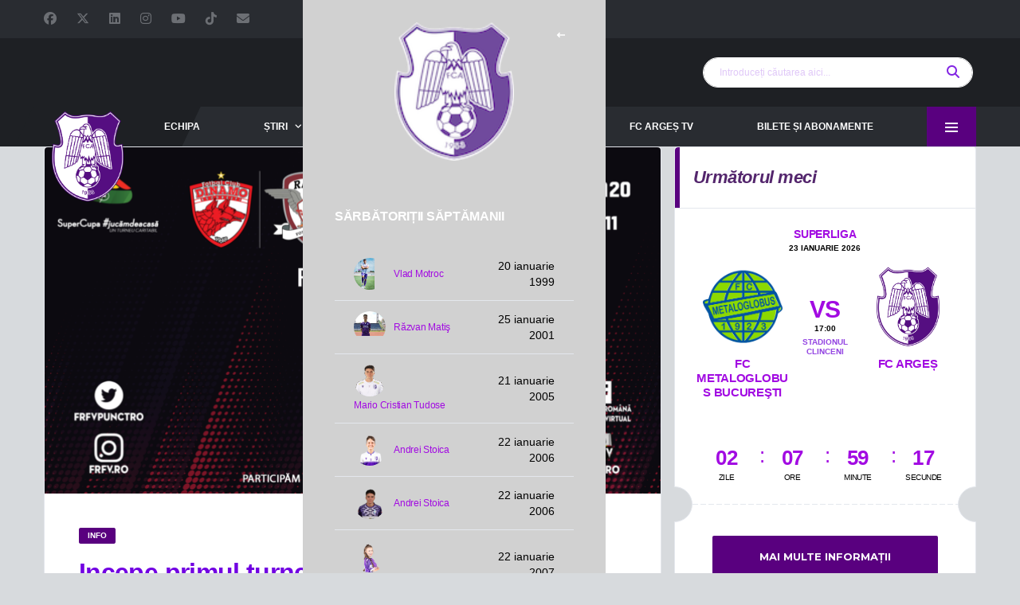

--- FILE ---
content_type: text/html; charset=UTF-8
request_url: https://argesfc.ro/incepe-primul-turneu-important-de-fotbal-la-care-va-participa-si-fc-arges-supercupa-jucamdeacasa/
body_size: 24526
content:
<!DOCTYPE html>
<html lang="ro-RO" xmlns:og="http://opengraphprotocol.org/schema/" xmlns:fb="http://www.facebook.com/2008/fbml">
<head>
<meta charset="UTF-8">
<meta http-equiv="X-UA-Compatible" content="IE=edge">
<meta name="viewport" content="width=device-width, initial-scale=1, shrink-to-fit=no">
<link rel="profile" href="http://gmpg.org/xfn/11">
<title>Incepe primul turneu important de fotbal virtual la care va participa și FC Argeș &#8211; SuperCupa #jucămdeacasă &#8211; Site oficial FC Argeș &#8211; fotbal</title>
<meta name='robots' content='max-image-preview:large' />
<link rel="preconnect" href="https://fonts.googleapis.com"><link rel="preconnect" href="https://fonts.gstatic.com" crossorigin><!-- Google tag (gtag.js) consent mode dataLayer added by Site Kit -->
<script id="google_gtagjs-js-consent-mode-data-layer">
window.dataLayer = window.dataLayer || [];function gtag(){dataLayer.push(arguments);}
gtag('consent', 'default', {"ad_personalization":"denied","ad_storage":"denied","ad_user_data":"denied","analytics_storage":"denied","functionality_storage":"denied","security_storage":"denied","personalization_storage":"denied","region":["AT","BE","BG","CH","CY","CZ","DE","DK","EE","ES","FI","FR","GB","GR","HR","HU","IE","IS","IT","LI","LT","LU","LV","MT","NL","NO","PL","PT","RO","SE","SI","SK"],"wait_for_update":500});
window._googlesitekitConsentCategoryMap = {"statistics":["analytics_storage"],"marketing":["ad_storage","ad_user_data","ad_personalization"],"functional":["functionality_storage","security_storage"],"preferences":["personalization_storage"]};
window._googlesitekitConsents = {"ad_personalization":"denied","ad_storage":"denied","ad_user_data":"denied","analytics_storage":"denied","functionality_storage":"denied","security_storage":"denied","personalization_storage":"denied","region":["AT","BE","BG","CH","CY","CZ","DE","DK","EE","ES","FI","FR","GB","GR","HR","HU","IE","IS","IT","LI","LT","LU","LV","MT","NL","NO","PL","PT","RO","SE","SI","SK"],"wait_for_update":500};
</script>
<!-- End Google tag (gtag.js) consent mode dataLayer added by Site Kit -->
<link rel='dns-prefetch' href='//www.googletagmanager.com' />
<link rel='dns-prefetch' href='//fonts.googleapis.com' />
<link rel="alternate" type="application/rss+xml" title="Site oficial FC Argeș - fotbal &raquo; Flux" href="https://argesfc.ro/feed/" />
<link rel="alternate" type="application/rss+xml" title="Site oficial FC Argeș - fotbal &raquo; Flux comentarii" href="https://argesfc.ro/comments/feed/" />
<link rel="alternate" type="application/rss+xml" title="Flux comentarii Site oficial FC Argeș - fotbal &raquo; Incepe primul turneu important de fotbal virtual la care va participa și FC Argeș &#8211; SuperCupa #jucămdeacasă" href="https://argesfc.ro/incepe-primul-turneu-important-de-fotbal-la-care-va-participa-si-fc-arges-supercupa-jucamdeacasa/feed/" />
<link rel="alternate" title="oEmbed (JSON)" type="application/json+oembed" href="https://argesfc.ro/wp-json/oembed/1.0/embed?url=https%3A%2F%2Fargesfc.ro%2Fincepe-primul-turneu-important-de-fotbal-la-care-va-participa-si-fc-arges-supercupa-jucamdeacasa%2F" />
<link rel="alternate" title="oEmbed (XML)" type="text/xml+oembed" href="https://argesfc.ro/wp-json/oembed/1.0/embed?url=https%3A%2F%2Fargesfc.ro%2Fincepe-primul-turneu-important-de-fotbal-la-care-va-participa-si-fc-arges-supercupa-jucamdeacasa%2F&#038;format=xml" />
<style id='wp-img-auto-sizes-contain-inline-css'>
img:is([sizes=auto i],[sizes^="auto," i]){contain-intrinsic-size:3000px 1500px}
/*# sourceURL=wp-img-auto-sizes-contain-inline-css */
</style>
<style id='wp-emoji-styles-inline-css'>
img.wp-smiley, img.emoji {
display: inline !important;
border: none !important;
box-shadow: none !important;
height: 1em !important;
width: 1em !important;
margin: 0 0.07em !important;
vertical-align: -0.1em !important;
background: none !important;
padding: 0 !important;
}
/*# sourceURL=wp-emoji-styles-inline-css */
</style>
<style id='wp-block-library-inline-css'>
:root{--wp-block-synced-color:#7a00df;--wp-block-synced-color--rgb:122,0,223;--wp-bound-block-color:var(--wp-block-synced-color);--wp-editor-canvas-background:#ddd;--wp-admin-theme-color:#007cba;--wp-admin-theme-color--rgb:0,124,186;--wp-admin-theme-color-darker-10:#006ba1;--wp-admin-theme-color-darker-10--rgb:0,107,160.5;--wp-admin-theme-color-darker-20:#005a87;--wp-admin-theme-color-darker-20--rgb:0,90,135;--wp-admin-border-width-focus:2px}@media (min-resolution:192dpi){:root{--wp-admin-border-width-focus:1.5px}}.wp-element-button{cursor:pointer}:root .has-very-light-gray-background-color{background-color:#eee}:root .has-very-dark-gray-background-color{background-color:#313131}:root .has-very-light-gray-color{color:#eee}:root .has-very-dark-gray-color{color:#313131}:root .has-vivid-green-cyan-to-vivid-cyan-blue-gradient-background{background:linear-gradient(135deg,#00d084,#0693e3)}:root .has-purple-crush-gradient-background{background:linear-gradient(135deg,#34e2e4,#4721fb 50%,#ab1dfe)}:root .has-hazy-dawn-gradient-background{background:linear-gradient(135deg,#faaca8,#dad0ec)}:root .has-subdued-olive-gradient-background{background:linear-gradient(135deg,#fafae1,#67a671)}:root .has-atomic-cream-gradient-background{background:linear-gradient(135deg,#fdd79a,#004a59)}:root .has-nightshade-gradient-background{background:linear-gradient(135deg,#330968,#31cdcf)}:root .has-midnight-gradient-background{background:linear-gradient(135deg,#020381,#2874fc)}:root{--wp--preset--font-size--normal:16px;--wp--preset--font-size--huge:42px}.has-regular-font-size{font-size:1em}.has-larger-font-size{font-size:2.625em}.has-normal-font-size{font-size:var(--wp--preset--font-size--normal)}.has-huge-font-size{font-size:var(--wp--preset--font-size--huge)}.has-text-align-center{text-align:center}.has-text-align-left{text-align:left}.has-text-align-right{text-align:right}.has-fit-text{white-space:nowrap!important}#end-resizable-editor-section{display:none}.aligncenter{clear:both}.items-justified-left{justify-content:flex-start}.items-justified-center{justify-content:center}.items-justified-right{justify-content:flex-end}.items-justified-space-between{justify-content:space-between}.screen-reader-text{border:0;clip-path:inset(50%);height:1px;margin:-1px;overflow:hidden;padding:0;position:absolute;width:1px;word-wrap:normal!important}.screen-reader-text:focus{background-color:#ddd;clip-path:none;color:#444;display:block;font-size:1em;height:auto;left:5px;line-height:normal;padding:15px 23px 14px;text-decoration:none;top:5px;width:auto;z-index:100000}html :where(.has-border-color){border-style:solid}html :where([style*=border-top-color]){border-top-style:solid}html :where([style*=border-right-color]){border-right-style:solid}html :where([style*=border-bottom-color]){border-bottom-style:solid}html :where([style*=border-left-color]){border-left-style:solid}html :where([style*=border-width]){border-style:solid}html :where([style*=border-top-width]){border-top-style:solid}html :where([style*=border-right-width]){border-right-style:solid}html :where([style*=border-bottom-width]){border-bottom-style:solid}html :where([style*=border-left-width]){border-left-style:solid}html :where(img[class*=wp-image-]){height:auto;max-width:100%}:where(figure){margin:0 0 1em}html :where(.is-position-sticky){--wp-admin--admin-bar--position-offset:var(--wp-admin--admin-bar--height,0px)}@media screen and (max-width:600px){html :where(.is-position-sticky){--wp-admin--admin-bar--position-offset:0px}}
/*# sourceURL=wp-block-library-inline-css */
</style><style id='global-styles-inline-css'>
:root{--wp--preset--aspect-ratio--square: 1;--wp--preset--aspect-ratio--4-3: 4/3;--wp--preset--aspect-ratio--3-4: 3/4;--wp--preset--aspect-ratio--3-2: 3/2;--wp--preset--aspect-ratio--2-3: 2/3;--wp--preset--aspect-ratio--16-9: 16/9;--wp--preset--aspect-ratio--9-16: 9/16;--wp--preset--color--black: #000000;--wp--preset--color--cyan-bluish-gray: #abb8c3;--wp--preset--color--white: #ffffff;--wp--preset--color--pale-pink: #f78da7;--wp--preset--color--vivid-red: #cf2e2e;--wp--preset--color--luminous-vivid-orange: #ff6900;--wp--preset--color--luminous-vivid-amber: #fcb900;--wp--preset--color--light-green-cyan: #7bdcb5;--wp--preset--color--vivid-green-cyan: #00d084;--wp--preset--color--pale-cyan-blue: #8ed1fc;--wp--preset--color--vivid-cyan-blue: #0693e3;--wp--preset--color--vivid-purple: #9b51e0;--wp--preset--gradient--vivid-cyan-blue-to-vivid-purple: linear-gradient(135deg,rgb(6,147,227) 0%,rgb(155,81,224) 100%);--wp--preset--gradient--light-green-cyan-to-vivid-green-cyan: linear-gradient(135deg,rgb(122,220,180) 0%,rgb(0,208,130) 100%);--wp--preset--gradient--luminous-vivid-amber-to-luminous-vivid-orange: linear-gradient(135deg,rgb(252,185,0) 0%,rgb(255,105,0) 100%);--wp--preset--gradient--luminous-vivid-orange-to-vivid-red: linear-gradient(135deg,rgb(255,105,0) 0%,rgb(207,46,46) 100%);--wp--preset--gradient--very-light-gray-to-cyan-bluish-gray: linear-gradient(135deg,rgb(238,238,238) 0%,rgb(169,184,195) 100%);--wp--preset--gradient--cool-to-warm-spectrum: linear-gradient(135deg,rgb(74,234,220) 0%,rgb(151,120,209) 20%,rgb(207,42,186) 40%,rgb(238,44,130) 60%,rgb(251,105,98) 80%,rgb(254,248,76) 100%);--wp--preset--gradient--blush-light-purple: linear-gradient(135deg,rgb(255,206,236) 0%,rgb(152,150,240) 100%);--wp--preset--gradient--blush-bordeaux: linear-gradient(135deg,rgb(254,205,165) 0%,rgb(254,45,45) 50%,rgb(107,0,62) 100%);--wp--preset--gradient--luminous-dusk: linear-gradient(135deg,rgb(255,203,112) 0%,rgb(199,81,192) 50%,rgb(65,88,208) 100%);--wp--preset--gradient--pale-ocean: linear-gradient(135deg,rgb(255,245,203) 0%,rgb(182,227,212) 50%,rgb(51,167,181) 100%);--wp--preset--gradient--electric-grass: linear-gradient(135deg,rgb(202,248,128) 0%,rgb(113,206,126) 100%);--wp--preset--gradient--midnight: linear-gradient(135deg,rgb(2,3,129) 0%,rgb(40,116,252) 100%);--wp--preset--font-size--small: 13px;--wp--preset--font-size--medium: 20px;--wp--preset--font-size--large: 36px;--wp--preset--font-size--x-large: 42px;--wp--preset--spacing--20: 0.44rem;--wp--preset--spacing--30: 0.67rem;--wp--preset--spacing--40: 1rem;--wp--preset--spacing--50: 1.5rem;--wp--preset--spacing--60: 2.25rem;--wp--preset--spacing--70: 3.38rem;--wp--preset--spacing--80: 5.06rem;--wp--preset--shadow--natural: 6px 6px 9px rgba(0, 0, 0, 0.2);--wp--preset--shadow--deep: 12px 12px 50px rgba(0, 0, 0, 0.4);--wp--preset--shadow--sharp: 6px 6px 0px rgba(0, 0, 0, 0.2);--wp--preset--shadow--outlined: 6px 6px 0px -3px rgb(255, 255, 255), 6px 6px rgb(0, 0, 0);--wp--preset--shadow--crisp: 6px 6px 0px rgb(0, 0, 0);}:where(.is-layout-flex){gap: 0.5em;}:where(.is-layout-grid){gap: 0.5em;}body .is-layout-flex{display: flex;}.is-layout-flex{flex-wrap: wrap;align-items: center;}.is-layout-flex > :is(*, div){margin: 0;}body .is-layout-grid{display: grid;}.is-layout-grid > :is(*, div){margin: 0;}:where(.wp-block-columns.is-layout-flex){gap: 2em;}:where(.wp-block-columns.is-layout-grid){gap: 2em;}:where(.wp-block-post-template.is-layout-flex){gap: 1.25em;}:where(.wp-block-post-template.is-layout-grid){gap: 1.25em;}.has-black-color{color: var(--wp--preset--color--black) !important;}.has-cyan-bluish-gray-color{color: var(--wp--preset--color--cyan-bluish-gray) !important;}.has-white-color{color: var(--wp--preset--color--white) !important;}.has-pale-pink-color{color: var(--wp--preset--color--pale-pink) !important;}.has-vivid-red-color{color: var(--wp--preset--color--vivid-red) !important;}.has-luminous-vivid-orange-color{color: var(--wp--preset--color--luminous-vivid-orange) !important;}.has-luminous-vivid-amber-color{color: var(--wp--preset--color--luminous-vivid-amber) !important;}.has-light-green-cyan-color{color: var(--wp--preset--color--light-green-cyan) !important;}.has-vivid-green-cyan-color{color: var(--wp--preset--color--vivid-green-cyan) !important;}.has-pale-cyan-blue-color{color: var(--wp--preset--color--pale-cyan-blue) !important;}.has-vivid-cyan-blue-color{color: var(--wp--preset--color--vivid-cyan-blue) !important;}.has-vivid-purple-color{color: var(--wp--preset--color--vivid-purple) !important;}.has-black-background-color{background-color: var(--wp--preset--color--black) !important;}.has-cyan-bluish-gray-background-color{background-color: var(--wp--preset--color--cyan-bluish-gray) !important;}.has-white-background-color{background-color: var(--wp--preset--color--white) !important;}.has-pale-pink-background-color{background-color: var(--wp--preset--color--pale-pink) !important;}.has-vivid-red-background-color{background-color: var(--wp--preset--color--vivid-red) !important;}.has-luminous-vivid-orange-background-color{background-color: var(--wp--preset--color--luminous-vivid-orange) !important;}.has-luminous-vivid-amber-background-color{background-color: var(--wp--preset--color--luminous-vivid-amber) !important;}.has-light-green-cyan-background-color{background-color: var(--wp--preset--color--light-green-cyan) !important;}.has-vivid-green-cyan-background-color{background-color: var(--wp--preset--color--vivid-green-cyan) !important;}.has-pale-cyan-blue-background-color{background-color: var(--wp--preset--color--pale-cyan-blue) !important;}.has-vivid-cyan-blue-background-color{background-color: var(--wp--preset--color--vivid-cyan-blue) !important;}.has-vivid-purple-background-color{background-color: var(--wp--preset--color--vivid-purple) !important;}.has-black-border-color{border-color: var(--wp--preset--color--black) !important;}.has-cyan-bluish-gray-border-color{border-color: var(--wp--preset--color--cyan-bluish-gray) !important;}.has-white-border-color{border-color: var(--wp--preset--color--white) !important;}.has-pale-pink-border-color{border-color: var(--wp--preset--color--pale-pink) !important;}.has-vivid-red-border-color{border-color: var(--wp--preset--color--vivid-red) !important;}.has-luminous-vivid-orange-border-color{border-color: var(--wp--preset--color--luminous-vivid-orange) !important;}.has-luminous-vivid-amber-border-color{border-color: var(--wp--preset--color--luminous-vivid-amber) !important;}.has-light-green-cyan-border-color{border-color: var(--wp--preset--color--light-green-cyan) !important;}.has-vivid-green-cyan-border-color{border-color: var(--wp--preset--color--vivid-green-cyan) !important;}.has-pale-cyan-blue-border-color{border-color: var(--wp--preset--color--pale-cyan-blue) !important;}.has-vivid-cyan-blue-border-color{border-color: var(--wp--preset--color--vivid-cyan-blue) !important;}.has-vivid-purple-border-color{border-color: var(--wp--preset--color--vivid-purple) !important;}.has-vivid-cyan-blue-to-vivid-purple-gradient-background{background: var(--wp--preset--gradient--vivid-cyan-blue-to-vivid-purple) !important;}.has-light-green-cyan-to-vivid-green-cyan-gradient-background{background: var(--wp--preset--gradient--light-green-cyan-to-vivid-green-cyan) !important;}.has-luminous-vivid-amber-to-luminous-vivid-orange-gradient-background{background: var(--wp--preset--gradient--luminous-vivid-amber-to-luminous-vivid-orange) !important;}.has-luminous-vivid-orange-to-vivid-red-gradient-background{background: var(--wp--preset--gradient--luminous-vivid-orange-to-vivid-red) !important;}.has-very-light-gray-to-cyan-bluish-gray-gradient-background{background: var(--wp--preset--gradient--very-light-gray-to-cyan-bluish-gray) !important;}.has-cool-to-warm-spectrum-gradient-background{background: var(--wp--preset--gradient--cool-to-warm-spectrum) !important;}.has-blush-light-purple-gradient-background{background: var(--wp--preset--gradient--blush-light-purple) !important;}.has-blush-bordeaux-gradient-background{background: var(--wp--preset--gradient--blush-bordeaux) !important;}.has-luminous-dusk-gradient-background{background: var(--wp--preset--gradient--luminous-dusk) !important;}.has-pale-ocean-gradient-background{background: var(--wp--preset--gradient--pale-ocean) !important;}.has-electric-grass-gradient-background{background: var(--wp--preset--gradient--electric-grass) !important;}.has-midnight-gradient-background{background: var(--wp--preset--gradient--midnight) !important;}.has-small-font-size{font-size: var(--wp--preset--font-size--small) !important;}.has-medium-font-size{font-size: var(--wp--preset--font-size--medium) !important;}.has-large-font-size{font-size: var(--wp--preset--font-size--large) !important;}.has-x-large-font-size{font-size: var(--wp--preset--font-size--x-large) !important;}
/*# sourceURL=global-styles-inline-css */
</style>
<style id='classic-theme-styles-inline-css'>
/*! This file is auto-generated */
.wp-block-button__link{color:#fff;background-color:#32373c;border-radius:9999px;box-shadow:none;text-decoration:none;padding:calc(.667em + 2px) calc(1.333em + 2px);font-size:1.125em}.wp-block-file__button{background:#32373c;color:#fff;text-decoration:none}
/*# sourceURL=/wp-includes/css/classic-themes.min.css */
</style>
<link rel='stylesheet' id='css/e2pdf.frontend.global-css' href='https://argesfc.ro/wp-content/plugins/e2pdf/css/e2pdf.frontend.global.css?ver=1.28.14' media='all' />
<link rel='stylesheet' id='dashicons-css' href='https://argesfc.ro/wp-includes/css/dashicons.min.css?ver=6.9' media='all' />
<link rel='stylesheet' id='sportspress-general-css' href='//argesfc.ro/wp-content/plugins/sportspress/assets/css/sportspress.css?ver=2.7.26' media='all' />
<link rel='stylesheet' id='sportspress-icons-css' href='//argesfc.ro/wp-content/plugins/sportspress/assets/css/icons.css?ver=2.7.26' media='all' />
<link rel='stylesheet' id='url-shortify-css' href='https://argesfc.ro/wp-content/plugins/url-shortify/lite/dist/styles/url-shortify.css?ver=1.11.4' media='all' />
<link rel='stylesheet' id='bootstrap-css' href='https://argesfc.ro/wp-content/themes/alchemists/assets/vendor/bootstrap/css/bootstrap.min.css?ver=4.5.3' media='all' />
<link rel='stylesheet' id='fontawesome-css' href='https://argesfc.ro/wp-content/themes/alchemists/assets/fonts/font-awesome/css/all.min.css?ver=6.6.0' media='all' />
<link rel='stylesheet' id='simpleicons-css' href='https://argesfc.ro/wp-content/themes/alchemists/assets/fonts/simple-line-icons/css/simple-line-icons.css?ver=2.4.0' media='all' />
<link rel='stylesheet' id='magnificpopup-css' href='https://argesfc.ro/wp-content/themes/alchemists/assets/vendor/magnific-popup/dist/magnific-popup.css?ver=1.1.0' media='all' />
<link rel='stylesheet' id='slick-css' href='https://argesfc.ro/wp-content/themes/alchemists/assets/vendor/slick/slick.css?ver=1.9.0' media='all' />
<link rel='stylesheet' id='alchemists-style-css' href='https://argesfc.ro/wp-content/themes/alchemists/assets/css/style-soccer.css?ver=4.7.1' media='all' />
<link rel='stylesheet' id='alchemists-info-css' href='https://argesfc.ro/wp-content/themes/alchemists/style.css?ver=4.7.1' media='all' />
<link rel='stylesheet' id='alchemists-sportspress-css' href='https://argesfc.ro/wp-content/themes/alchemists/assets/css/sportspress-soccer.css?ver=4.7.1' media='all' />
<link rel='stylesheet' id='alchemists-fonts-css' href='https://fonts.googleapis.com/css2?family=Source+Sans+3:wght@400;700&#038;family=Montserrat:wght@400;700&#038;display=swap' media='all' />
<link rel='stylesheet' id='df-compiled-css' href='https://argesfc.ro/wp-content/uploads/wp-scss-cache/df-compiled.css?ver=1768392262' media='all' />
<link rel='stylesheet' id='df-compiled-sportspress-css' href='https://argesfc.ro/wp-content/uploads/wp-scss-cache/df-compiled-sportspress.css?ver=1768392262' media='all' />
<style type="text/css">.sp-data-table th,.sp-data-table td{text-align: center !important}</style><script src='//argesfc.ro/wp-content/cache/wpfc-minified/1o4n6stm/4en6w.js' type="text/javascript"></script>
<!-- <script src="https://argesfc.ro/wp-includes/js/jquery/jquery.min.js?ver=3.7.1" id="jquery-core-js"></script> -->
<!-- <script src="https://argesfc.ro/wp-includes/js/jquery/jquery-migrate.min.js?ver=3.4.1" id="jquery-migrate-js"></script> -->
<script id="simple-likes-public-js-js-extra">
var simpleLikes = {"ajaxurl":"https://argesfc.ro/wp-admin/admin-ajax.php","like":"Like","unlike":"Unlike"};
//# sourceURL=simple-likes-public-js-js-extra
</script>
<script src='//argesfc.ro/wp-content/cache/wpfc-minified/lxd5jw6o/603yl.js' type="text/javascript"></script>
<!-- <script src="https://argesfc.ro/wp-content/plugins/alc-advanced-posts/post-like-system/js/simple-likes-public-min.js?ver=0.5" id="simple-likes-public-js-js"></script> -->
<!-- <script src="https://argesfc.ro/wp-content/plugins/e2pdf/js/e2pdf.frontend.js?ver=1.28.14" id="js/e2pdf.frontend-js"></script> -->
<script id="url-shortify-js-extra">
var usParams = {"ajaxurl":"https://argesfc.ro/wp-admin/admin-ajax.php"};
//# sourceURL=url-shortify-js-extra
</script>
<script src='//argesfc.ro/wp-content/cache/wpfc-minified/7vluyy25/4en6w.js' type="text/javascript"></script>
<!-- <script src="https://argesfc.ro/wp-content/plugins/url-shortify/lite/dist/scripts/url-shortify.js?ver=1.11.4" id="url-shortify-js"></script> -->
<!-- Google tag (gtag.js) snippet added by Site Kit -->
<!-- Google Analytics snippet added by Site Kit -->
<script src="https://www.googletagmanager.com/gtag/js?id=GT-WVRK7NW" id="google_gtagjs-js" async></script>
<script id="google_gtagjs-js-after">
window.dataLayer = window.dataLayer || [];function gtag(){dataLayer.push(arguments);}
gtag("set","linker",{"domains":["argesfc.ro"]});
gtag("js", new Date());
gtag("set", "developer_id.dZTNiMT", true);
gtag("config", "GT-WVRK7NW");
//# sourceURL=google_gtagjs-js-after
</script>
<script id="alchemists-post-views-js-extra">
var alchemistsPostViews = {"ajaxurl":"https://argesfc.ro/wp-admin/admin-ajax.php"};
//# sourceURL=alchemists-post-views-js-extra
</script>
<script src='//argesfc.ro/wp-content/cache/wpfc-minified/jy80v943/4en70.js' type="text/javascript"></script>
<!-- <script src="https://argesfc.ro/wp-content/plugins/alc-advanced-posts/post-views/js/alchemists-post-views-min.js?ver=2.2.0" id="alchemists-post-views-js"></script> -->
<script></script><link rel="https://api.w.org/" href="https://argesfc.ro/wp-json/" /><link rel="alternate" title="JSON" type="application/json" href="https://argesfc.ro/wp-json/wp/v2/posts/5310" /><link rel="EditURI" type="application/rsd+xml" title="RSD" href="https://argesfc.ro/xmlrpc.php?rsd" />
<meta name="generator" content="WordPress 6.9" />
<meta name="generator" content="SportsPress 2.7.26" />
<link rel="canonical" href="https://argesfc.ro/incepe-primul-turneu-important-de-fotbal-la-care-va-participa-si-fc-arges-supercupa-jucamdeacasa/" />
<link rel='shortlink' href='https://argesfc.ro/?p=5310' />
<meta name="generator" content="Redux 4.5.10" /><script>
function MyCopyText() {
var target_text = window.getSelection(),
add_text = '<br><br><br><br>Va rugăm să nu uitați să specificați sursa  ' + document.location.href,
out_text = target_text + add_text,
fake = document.createElement('div');
fake.style.position = 'absolute';
fake.style.left = '-99999px';
document.body.appendChild(fake);
fake.innerHTML = out_text;
target_text.selectAllChildren(fake);
window.setTimeout(function() {
document.body.removeChild(fake);
}, 100);
}
document.addEventListener('copy', MyCopyText);
</script><meta name="generator" content="Site Kit by Google 1.170.0" /><!-- Custom CSS--><style type="text/css">
.header-logo__img {max-width:90px; width:90px;}@media (max-width: 991px) {.header-mobile__logo-img {max-width:47px; width:47px;}}@media (min-width: 992px) {.header .header-logo { -webkit-transform: translate(10px, 90px); transform: translate(10px, 90px);}}@media (max-width: 991px) {.header-mobile__logo {margin-left: 0; margin-top: 5px;}}.page-heading { padding-top:50px; padding-bottom:50px}@media (min-width: 768px) {.page-heading { padding-top:50px; padding-bottom:50px}}@media (min-width: 992px) {.page-heading { padding-top:110px; padding-bottom:106px}}@media (max-width: 991px) {.site-wrapper { padding-top: 100px; }.header-mobile { position: fixed; }}.main-nav__list > li > a { padding-left:40px; padding-right:40px}@media (max-width: 1199px) and (min-width: 992px) {.main-nav__list > li > a { padding-left:20px; padding-right:20px}}@media (min-width: 992px) {.header-search-form { width:339px ; }}@media (max-width: 1199px) and (min-width: 992px) {.header-search-form { width:170px; }}.pushy-panel__logo-img {max-width:150px; width:150px;}.hero-unit__container { height:250px;}@media (min-width: 1200px) {.hero-unit__container { height:500px;}}.site-content { padding-top:0; padding-bottom:30px}@media (min-width: 768px) {.site-content { padding-top:0; padding-bottom:30px}}@media (min-width: 992px) {.site-content { padding-top:0; padding-bottom:30px}}.player-info__team-logo { opacity: 0.35; }@media (max-width: 479px) {body { font-size:18px; }}@media (max-width: 479px) {body { line-height:18px; }}@media (min-width: 992px) {.table, table, .table > thead > tr > th, table > thead > tr > td, table > tbody > tr > th, table > tbody > tr > td, table > tfoot > tr > th, table > tfoot > tr > td, .table > thead > tr > th, .table > thead > tr > td, .table > tbody > tr > th, .table > tbody > tr > td, .table > tfoot > tr > th, .table > tfoot > tr > td {font-size:14px;}.sponsors__item img { opacity: 1.0; }.sponsors__item img:hover { opacity: 0.5; }h1, .entry-content h1, .entry-content h1 a, h2, .entry-content h2, .entry-content h2 a, h3, .entry-content h3, .entry-content h3 a, h4, .entry-content h4, .entry-content h4 a, h5, .entry-content h5, .entry-content h5 a, h6, .entry-content h6, .entry-content h6 a, .site-title, .site-title a {
text-transform: none;
}				
/* CSS */
.button-53 {
background-color: #FFFFFF;
border: 0 solid #E5E7EB;
box-sizing: border-box;
color: #7307F3;
display: flex;
font-family: ui-sans-serif,system-ui,-apple-system,system-ui,"Segoe UI",Roboto,"Helvetica Neue",Arial,"Noto Sans",sans-serif,"Apple Color Emoji","Segoe UI Emoji","Segoe UI Symbol","Noto Color Emoji";
font-size: 1rem;
font-weight: 900;
justify-content: center;
line-height: 1.75rem;
padding: .75rem 1.65rem;
position: relative;
text-align: center;
text-decoration: none #000000 solid;
text-decoration-thickness: auto;
width: 100%;
max-width: 460px;
position: relative;
cursor: pointer;
transform: rotate(-2deg);
user-select: none;
-webkit-user-select: none;
touch-action: manipulation;
}
.button-53:focus {
outline: 0;
}
.button-53:after {
content: '';
position: absolute;
border: 1px solid #000000;
bottom: 4px;
left: 4px;
width: calc(100% - 1px);
height: calc(100% - 1px);
}
.button-53:hover:after {
bottom: 2px;
left: 2px;
}
@media (min-width: 768px) {
.button-53 {
padding: .75rem 3rem;
font-size: 1.25rem;
}
}
</style>
<link rel="pingback" href="https://argesfc.ro/xmlrpc.php">
<style type="text/css" id="breadcrumb-trail-css">.breadcrumbs .trail-browse,.breadcrumbs .trail-items,.breadcrumbs .trail-items li {display: inline-block;margin:0;padding: 0;border:none;background:transparent;text-indent: 0;}.breadcrumbs .trail-browse {font-size: inherit;font-style:inherit;font-weight: inherit;color: inherit;}.breadcrumbs .trail-items {list-style: none;}.trail-items li::after {content: "\002F";padding: 0 0.5em;}.trail-items li:last-of-type::after {display: none;}</style>
<meta name="generator" content="Powered by WPBakery Page Builder - drag and drop page builder for WordPress."/>
<!-- Google Tag Manager snippet added by Site Kit -->
<script>
( function( w, d, s, l, i ) {
w[l] = w[l] || [];
w[l].push( {'gtm.start': new Date().getTime(), event: 'gtm.js'} );
var f = d.getElementsByTagName( s )[0],
j = d.createElement( s ), dl = l != 'dataLayer' ? '&l=' + l : '';
j.async = true;
j.src = 'https://www.googletagmanager.com/gtm.js?id=' + i + dl;
f.parentNode.insertBefore( j, f );
} )( window, document, 'script', 'dataLayer', 'GTM-TWZSZF2Q' );
</script>
<!-- End Google Tag Manager snippet added by Site Kit -->
<link rel="icon" href="https://argesfc.ro/wp-content/uploads/2021/11/cropped-Sigla512-32x32.png" sizes="32x32" />
<link rel="icon" href="https://argesfc.ro/wp-content/uploads/2021/11/cropped-Sigla512-192x192.png" sizes="192x192" />
<link rel="apple-touch-icon" href="https://argesfc.ro/wp-content/uploads/2021/11/cropped-Sigla512-180x180.png" />
<meta name="msapplication-TileImage" content="https://argesfc.ro/wp-content/uploads/2021/11/cropped-Sigla512-270x270.png" />
<style>.shorten_url { 
padding: 10px 10px 10px 10px ; 
border: 1px solid #AAAAAA ; 
background-color: #EEEEEE ;
}</style>		<style id="wp-custom-css">
h1, .entry-content h1, .entry-content h1 a, h2, .entry-content h2, .entry-content h2 a, h3, .entry-content h3, .entry-content h3 a, h4, .entry-content h4, .entry-content h4 a, h5, .entry-content h5, .entry-content h5 a, h6, .entry-content h6, .entry-content h6 a, .site-title, .site-title a {
text-transform: none;
}		
</style>
<style id="alchemists_data-dynamic-css" title="dynamic-css" class="redux-options-output">.page-heading{background-color:transparent;background-repeat:no-repeat;background-position:left center;background-image:url('https://argesfc.ro/wp-content/uploads/2022/12/FC-ARGES-RAPID-145-scaled.jpg');background-size:cover;}.hero-unit{background-color:#8224e3;background-repeat:no-repeat;background-attachment:inherit;background-position:center center;background-image:url('https://argesfc.ro/wp-content/uploads/2025/08/FCA-2025-2026-scaled-e1754470688371.jpg');background-size:cover;}body{background-color:#d7dadd;}.pushy-panel__inner, .pushy-panel--dark .pushy-panel__inner{background-color:#d1d1d1;}.footer-widgets{background-color:#edeff4;background-attachment:scroll;background-position:center bottom;}.sponsors-wrapper{background-color:#000000;}h1{color:#7100e2;}.page-heading__title{text-transform:initial;line-height:40px;font-weight:700;font-style:italic;font-size:40px;}.hero-unit__title{font-family:Arial, Helvetica, sans-serif;text-transform:initial;font-weight:normal;font-style:normal;}.hero-unit__subtitle{font-family:Arial, Helvetica, sans-serif;text-transform:initial;font-weight:normal;font-style:normal;}.hero-unit__desc{font-family:Arial, Helvetica, sans-serif;text-transform:initial;font-weight:normal;font-style:normal;}.posts__title{text-transform:none;line-height:18px;font-weight:400;font-style:normal;}.card__header > h4{font-family:Arial, Helvetica, sans-serif;text-transform:none;line-height:22px;font-weight:700;font-style:italic;color:#54266d;font-size:22px;}table, .table, .table > thead > tr > th, table > thead > tr > td, table > tbody > tr > th, table > tbody > tr > td, table > tfoot > tr > th, table > tfoot > tr > td, .table > thead > tr > th, .table > thead > tr > td, .table > tbody > tr > th, .table > tbody > tr > td, .table > tfoot > tr > th, .table > tfoot > tr > td {font-family:Arial, Helvetica, sans-serif;font-weight:normal;font-style:normal;font-size:14px;}.widget--footer .widget__title{font-family:Arial, Helvetica, sans-serif;text-transform:none;line-height:12px;font-weight:normal;font-style:normal;color:#7100e2;font-size:12px;}.widget--footer .widget__content{font-family:Arial, Helvetica, sans-serif;text-transform:none;font-weight:normal;font-style:normal;color:#763089;}.widget_archive.widget--footer ul li, .widget_nav_menu.widget--footer ul > li, .widget_meta.widget--footer ul > li, .widget_pages.widget--footer ul > li, .widget_recent_comments.widget--footer ul > li, .widget_recent_entries.widget--footer ul > li, .widget_categories.widget--footer ul > li, .widget_rss.widget--footer ul > li, .widget_product_categories.widget--footer ul > li{font-family:Arial, Helvetica, sans-serif;text-transform:none;font-weight:normal;font-style:normal;}.footer-copyright{font-family:Arial, Helvetica, sans-serif;text-transform:none;line-height:12px;font-weight:normal;font-style:normal;color:#763089;font-size:12px;}.player-heading{background-color:transparent;background-position:center top;background-image:url('https://argesfc.ro/wp-content/uploads/2020/02/stadion3-1.jpg');}</style><noscript><style> .wpb_animate_when_almost_visible { opacity: 1; }</style></noscript><link rel='stylesheet' id='redux-custom-fonts-css' href='//argesfc.ro/wp-content/uploads/redux/custom-fonts/fonts.css?ver=1674154755' media='all' />
<link rel='stylesheet' id='js_composer_front-css' href='https://argesfc.ro/wp-content/plugins/js_composer/assets/css/js_composer.min.css?ver=8.5' media='all' />
<link rel='stylesheet' id='vc_animate-css-css' href='https://argesfc.ro/wp-content/plugins/js_composer/assets/lib/vendor/node_modules/animate.css/animate.min.css?ver=8.5' media='all' />
</head>
<body class="wp-singular post-template-default single single-post postid-5310 single-format-standard wp-theme-alchemists template-soccer group-blog wpb-js-composer js-comp-ver-8.5 vc_responsive">
<!-- Google Tag Manager (noscript) snippet added by Site Kit -->
<noscript>
<iframe src="https://www.googletagmanager.com/ns.html?id=GTM-TWZSZF2Q" height="0" width="0" style="display:none;visibility:hidden"></iframe>
</noscript>
<!-- End Google Tag Manager (noscript) snippet added by Site Kit -->
<div id="js-preloader-overlay" class="preloader-overlay">
<div id="js-preloader" class="preloader" ></div>
</div>
<div class="site-wrapper">
<div class="site-overlay"></div>
<div class="header-mobile clearfix" id="header-mobile">
<div class="header-mobile__logo">
<a href="https://argesfc.ro/" rel="home">
<img src="https://argesfc.ro/wp-content/uploads/2022/09/FC_Arges.png"  srcset="https://argesfc.ro/wp-content/uploads/2022/09/FC_Arges.png 2x"  class="header-mobile__logo-img" alt="Site oficial FC Argeș &#8211; fotbal">
</a>
</div>
<div class="header-mobile__inner">
<a id="header-mobile__toggle" class="burger-menu-icon" href="#"><span class="burger-menu-icon__line"></span></a>
<div class="header-mobile__secondary">
<span class="header-mobile__search-icon" id="header-mobile__search-icon"></span>
<span class="header-mobile-pushy-panel__toggle">
<i class="fas fa-ellipsis-v"></i>
</span>
</div>
</div>
</div>
<!-- Header Desktop -->
<header class="header header--layout-1">
<div class="header__top-bar clearfix">
<div class="container">
<div class="header__top-bar-inner">
<!-- Social Links -->
<ul class="social-links social-links--inline social-links--main-nav social-links--top-bar">
<li class="social-links__item"><a href="https://www.facebook.com/argesfc.ro" class="social-links__link" data-toggle="tooltip" data-placement="bottom" title="Facebook" target="_blank"><i class="fab fa-facebook"></i></a></li><li class="social-links__item"><a href="https://twitter.com/FCArges1953" class="social-links__link" data-toggle="tooltip" data-placement="bottom" title="Twitter" target="_blank"><i class="fab fa-x-twitter"></i></a></li><li class="social-links__item"><a href="https://www.linkedin.com/company/fcarges/" class="social-links__link" data-toggle="tooltip" data-placement="bottom" title="LinkedIn" target="_blank"><i class="fab fa-linkedin"></i></a></li><li class="social-links__item"><a href="https://www.instagram.com/fcarges1953/" class="social-links__link" data-toggle="tooltip" data-placement="bottom" title="Instagram" target="_blank"><i class="fab fa-instagram"></i></a></li><li class="social-links__item"><a href="https://www.youtube.com/c/FCArgesTVoficial" class="social-links__link" data-toggle="tooltip" data-placement="bottom" title="YouTube" target="_blank"><i class="fab fa-youtube"></i></a></li><li class="social-links__item"><a href="https://www.tiktok.com/@fcarges53" class="social-links__link" data-toggle="tooltip" data-placement="bottom" title="TikTok" target="_blank"><i class="fab fa-tiktok"></i></a></li><li class="social-links__item"><a href="mailto:contact@argesfc.ro" class="social-links__link" data-toggle="tooltip" data-placement="bottom" title="Email" target="_blank"><i class="fa fa-envelope"></i></a></li></ul>
<!-- Social Links / End -->
</div>
</div>
</div>
<div class="header__secondary">
<div class="container">
<div class="header__secondary-inner">
<div class="header-search-form">
<form action="https://argesfc.ro/" id="mobile-search-form" class="search-form">
<input id="s" name="s" type="text" class="form-control header-mobile__search-control" value="" placeholder="Introduceți căutarea aici...">
<button type="submit" class="header-mobile__search-submit"><i class="fa fa-search"></i></button>
</form>
</div>
<ul class="info-block info-block--header">
</ul>
</div>
</div>
</div>
<div class="header__primary">
<div class="container">
<div class="header__primary-inner">
<!-- Header Logo -->
<div class="header-logo">
<a href="https://argesfc.ro/" rel="home">
<img src="https://argesfc.ro/wp-content/uploads/2022/09/FC_Arges.png"  srcset="https://argesfc.ro/wp-content/uploads/2022/09/FC_Arges.png 2x"  class="header-logo__img" width="1042" height="1322" alt="Site oficial FC Argeș &#8211; fotbal">
</a>
</div>
<!-- Header Logo / End -->
<!-- Main Navigation -->
<nav class="main-nav">
<ul id="menu-fifth-menu" class="main-nav__list"><li id="menu-item-26619" class="menu-item menu-item-type-post_type menu-item-object-page has-mega-menu"><a class="menu-item-link"  href="https://argesfc.ro/echipa_mare/">Echipa</a></li>
<li id="menu-item-14367" class="menu-item menu-item-type-post_type menu-item-object-page current_page_parent menu-item-has-children no-mega-menu"><a class="menu-item-link"  href="https://argesfc.ro/news/">Știri</a>
<ul class="main-nav__sub-0 ">
<li id="menu-item-14364" class="menu-item menu-item-type-post_type menu-item-object-page"><a class="menu-item-link"  href="https://argesfc.ro/istoric-meciuri-fc-arges/">Istoric meciuri FC Argeș</a></li>
<li id="menu-item-14373" class="menu-item menu-item-type-post_type menu-item-object-page"><a class="menu-item-link"  href="https://argesfc.ro/about/">Istoria FC Argeș</a></li>
<li id="menu-item-14371" class="menu-item menu-item-type-post_type menu-item-object-page"><a class="menu-item-link"  href="https://argesfc.ro/istoric-meciuri/">Clasamente și rezultate</a></li>
</ul>
</li>
<li id="menu-item-14370" class="menu-item menu-item-type-post_type menu-item-object-page menu-item-has-children no-mega-menu"><a class="menu-item-link"  href="https://argesfc.ro/centrul-de-copii-si-juniori/">Academia</a>
<ul class="main-nav__sub-0 ">
<li id="menu-item-38047" class="menu-item menu-item-type-custom menu-item-object-custom"><a class="menu-item-link"  href="https://argesfc.ro/centrul-de-copii-si-juniori/">Conducere și antrenori</a></li>
<li id="menu-item-28028" class="menu-item menu-item-type-post_type menu-item-object-page"><a class="menu-item-link"  href="https://argesfc.ro/echipa-fotbal-feminin/">Echipa Fotbal Feminin</a></li>
<li id="menu-item-26617" class="menu-item menu-item-type-post_type menu-item-object-page"><a class="menu-item-link"  href="https://argesfc.ro/tineret/">Elită Tineret</a></li>
<li id="menu-item-29273" class="menu-item menu-item-type-post_type menu-item-object-page"><a class="menu-item-link"  href="https://argesfc.ro/echipa-u17-elita-2023-2024/">U17 Elită</a></li>
<li id="menu-item-37422" class="menu-item menu-item-type-post_type menu-item-object-page"><a class="menu-item-link"  href="https://argesfc.ro/fc-arges-u16/">U16 Elită</a></li>
<li id="menu-item-37719" class="menu-item menu-item-type-custom menu-item-object-custom"><a class="menu-item-link"  href="https://argesfc.ro/fc-arges-u15-elita/">U15 Elită</a></li>
<li id="menu-item-27427" class="menu-item menu-item-type-post_type menu-item-object-page"><a class="menu-item-link"  href="https://argesfc.ro/u14-elita/">U14 Elită</a></li>
<li id="menu-item-20391" class="menu-item menu-item-type-post_type menu-item-object-page"><a class="menu-item-link"  href="https://argesfc.ro/fc-arges-grupa-2010/">FC Argeș U13</a></li>
<li id="menu-item-20389" class="menu-item menu-item-type-post_type menu-item-object-page"><a class="menu-item-link"  href="https://argesfc.ro/fc-arges-grupa-2011-elita/">FC Argeș U12</a></li>
<li id="menu-item-20390" class="menu-item menu-item-type-post_type menu-item-object-page"><a class="menu-item-link"  href="https://argesfc.ro/fc-arges-grupa-2012-elita/">FC Argeș U11</a></li>
<li id="menu-item-20637" class="menu-item menu-item-type-post_type menu-item-object-page"><a class="menu-item-link"  href="https://argesfc.ro/fc-arges-u11-2012/">FC Argeș U11</a></li>
<li id="menu-item-20593" class="menu-item menu-item-type-post_type menu-item-object-page"><a class="menu-item-link"  href="https://argesfc.ro/fc-arges-u9-2014/">FC Argeș U9</a></li>
<li id="menu-item-21448" class="menu-item menu-item-type-post_type menu-item-object-page"><a class="menu-item-link"  href="https://argesfc.ro/fc-arges-u8-2015/">FC Argeș U8</a></li>
</ul>
</li>
<li id="menu-item-14374" class="menu-item menu-item-type-custom menu-item-object-custom menu-item-has-children no-mega-menu"><a class="menu-item-link"  href="#">Informații</a>
<ul class="main-nav__sub-0 ">
<li id="menu-item-14368" class="menu-item menu-item-type-custom menu-item-object-custom"><a class="menu-item-link"  href="https://argesfc.ro/conducerea-clubului/">Conducere și staff</a></li>
<li id="menu-item-14377" class="menu-item menu-item-type-post_type menu-item-object-page"><a class="menu-item-link"  href="https://argesfc.ro/date-publice-fc-arges/">Date publice FC Argeș</a></li>
<li id="menu-item-14376" class="menu-item menu-item-type-post_type menu-item-object-page"><a class="menu-item-link"  href="https://argesfc.ro/contact/">Contact</a></li>
<li id="menu-item-14730" class="menu-item menu-item-type-post_type menu-item-object-page menu-item-has-children"><a class="menu-item-link"  href="https://argesfc.ro/sustine-fc-arges/">Susține FC Argeș</a>
<ul class="main-nav__sub-1 ">
<li id="menu-item-14734" class="menu-item menu-item-type-post_type menu-item-object-page"><a class="menu-item-link"  href="https://argesfc.ro/sustine-fc-arges/sponsorizare/">Sponsorizare</a></li>
<li id="menu-item-14732" class="menu-item menu-item-type-post_type menu-item-object-page"><a class="menu-item-link"  href="https://argesfc.ro/sustine-fc-arges/parteneriat/">Parteneriat</a></li>
<li id="menu-item-16207" class="menu-item menu-item-type-post_type menu-item-object-page"><a class="menu-item-link"  href="https://argesfc.ro/?page_id=16110">3,5% pentru FC Argeș</a></li>
</ul>
</li>
<li id="menu-item-23850" class="menu-item menu-item-type-post_type menu-item-object-page menu-item-has-children"><a class="menu-item-link"  href="https://argesfc.ro/strategia-de-sustenabilitate/">Strategia de Sustenabilitate</a>
<ul class="main-nav__sub-1 ">
<li id="menu-item-23532" class="menu-item menu-item-type-post_type menu-item-object-page"><a class="menu-item-link"  href="https://argesfc.ro/strategia-de-sustenabilitate/strategia-de-responsabilitate-sociala-fotbalistica/">Strategia de responsabilitate socială fotbalistică</a></li>
<li id="menu-item-23529" class="menu-item menu-item-type-post_type menu-item-object-page"><a class="menu-item-link"  href="https://argesfc.ro/strategia-de-sustenabilitate/egalitatea-si-incluziunea/">Egalitatea şi incluziunea</a></li>
<li id="menu-item-23528" class="menu-item menu-item-type-post_type menu-item-object-page"><a class="menu-item-link"  href="https://argesfc.ro/strategia-de-sustenabilitate/combaterea-rasismului/">Combaterea rasismului</a></li>
<li id="menu-item-23527" class="menu-item menu-item-type-post_type menu-item-object-page"><a class="menu-item-link"  href="https://argesfc.ro/strategia-de-sustenabilitate/protectia-si-securitatea-copiilor-si-juniorilor/">Protecţia şi securitatea copiilor și juniorilor</a></li>
<li id="menu-item-23534" class="menu-item menu-item-type-post_type menu-item-object-page"><a class="menu-item-link"  href="https://argesfc.ro/strategia-de-sustenabilitate/fotbalul-pentru-toate-abilitatile/">Fotbalul pentru toate abilităţile</a></li>
<li id="menu-item-23526" class="menu-item menu-item-type-post_type menu-item-object-page"><a class="menu-item-link"  href="https://argesfc.ro/strategia-de-sustenabilitate/protectia-mediului/">Protecţia mediului</a></li>
</ul>
</li>
<li id="menu-item-14365" class="menu-item menu-item-type-post_type menu-item-object-page"><a class="menu-item-link"  href="https://argesfc.ro/privacy-policy/">Politica de confidențialitate</a></li>
</ul>
</li>
<li id="menu-item-31041" class="menu-item menu-item-type-post_type menu-item-object-page no-mega-menu"><a class="menu-item-link"  href="https://argesfc.ro/fc-arges-tv/">FC Argeș TV</a></li>
<li id="menu-item-36694" class="menu-item menu-item-type-custom menu-item-object-custom no-mega-menu"><a class="menu-item-link"  href="https://bilete.argesfc.ro">Bilete și abonamente</a></li>
</ul>
<!-- Pushy Panel Toggle -->
<a href="#" class="pushy-panel__toggle">
<span class="pushy-panel__line"></span>
</a>
<!-- Pushy Panel Toggle / Eng -->
</nav>
<!-- Main Navigation / End -->
</div>
</div>
</div>
</header>
<!-- Header / End -->
<aside class="pushy-panel pushy-panel--dark">
<div class="pushy-panel__inner">
<header class="pushy-panel__header">
<div class="pushy-panel__logo">
<a href="https://argesfc.ro/" rel="home">
<img src="https://argesfc.ro/wp-content/uploads/2022/06/logofc.png"  srcset="https://argesfc.ro/wp-content/uploads/2022/06/Logo-FCA.png 2x"  class="pushy-panel__logo-img" alt="Site oficial FC Argeș &#8211; fotbal">
</a>
</div>
</header>
<div class="pushy-panel__content">
<div class="sp-widget-align-none"><div id="sportspress-birthdays-5" class="widget widget--side-panel widget_sportspress widget_birthdays widget_sp_birthdays"><h4 class="widget__title">Sărbătoriții săptămanii</h4><div class="table-responsive"><table class="table alc-birthdays"><tbody><tr><td class="alc-birthdays__item-container"><div class="alc-birthdays__item-info"><figure class="alc-birthdays__item-img"><a href="https://argesfc.ro/player/vlad-motroc/"><img width="26" height="40" src="https://argesfc.ro/wp-content/uploads/2019/12/Vlad-Motroc-fundas-1.jpg" class="attachment-alchemists_player-xxs size-alchemists_player-xxs wp-post-image" alt="" decoding="async" srcset="https://argesfc.ro/wp-content/uploads/2019/12/Vlad-Motroc-fundas-1.jpg 1319w, https://argesfc.ro/wp-content/uploads/2019/12/Vlad-Motroc-fundas-1-600x932.jpg 600w, https://argesfc.ro/wp-content/uploads/2019/12/Vlad-Motroc-fundas-1-193x300.jpg 193w, https://argesfc.ro/wp-content/uploads/2019/12/Vlad-Motroc-fundas-1-660x1024.jpg 660w, https://argesfc.ro/wp-content/uploads/2019/12/Vlad-Motroc-fundas-1-768x1192.jpg 768w, https://argesfc.ro/wp-content/uploads/2019/12/Vlad-Motroc-fundas-1-989x1536.jpg 989w" sizes="(max-width: 26px) 100vw, 26px" /></a></figure><div class="alc-birthdays__item-inner"><h5 class="alc-birthdays__item-name"><a href="https://argesfc.ro/player/vlad-motroc/">Vlad Motroc</a></h5></div></div></td><td class="alc-birthdays__item alc-birthdays__item--date">20 ianuarie 1999</td></tr><tr><td class="alc-birthdays__item-container"><div class="alc-birthdays__item-info"><figure class="alc-birthdays__item-img"><a href="https://argesfc.ro/player/razvan-matis/"><img width="40" height="31" src="https://argesfc.ro/wp-content/uploads/2020/02/Razvan-Matis-mijlocas-e1598169799921-1.jpg" class="attachment-alchemists_player-xxs size-alchemists_player-xxs wp-post-image" alt="" decoding="async" srcset="https://argesfc.ro/wp-content/uploads/2020/02/Razvan-Matis-mijlocas-e1598169799921-1.jpg 1367w, https://argesfc.ro/wp-content/uploads/2020/02/Razvan-Matis-mijlocas-e1598169799921-1-600x470.jpg 600w, https://argesfc.ro/wp-content/uploads/2020/02/Razvan-Matis-mijlocas-e1598169799921-1-300x235.jpg 300w, https://argesfc.ro/wp-content/uploads/2020/02/Razvan-Matis-mijlocas-e1598169799921-1-1024x802.jpg 1024w, https://argesfc.ro/wp-content/uploads/2020/02/Razvan-Matis-mijlocas-e1598169799921-1-768x601.jpg 768w" sizes="(max-width: 40px) 100vw, 40px" /></a></figure><div class="alc-birthdays__item-inner"><h5 class="alc-birthdays__item-name"><a href="https://argesfc.ro/player/razvan-matis/">Răzvan Matiş</a></h5></div></div></td><td class="alc-birthdays__item alc-birthdays__item--date">25 ianuarie 2001</td></tr><tr><td class="alc-birthdays__item-container"><div class="alc-birthdays__item-info"><figure class="alc-birthdays__item-img"><a href="https://argesfc.ro/player/mario-tudose/"><img width="40" height="40" src="https://argesfc.ro/wp-content/uploads/2005/01/TUDOSE_MARIO_CRISTIAN_FC_Arges-40x40.png" class="attachment-alchemists_player-xxs size-alchemists_player-xxs wp-post-image" alt="" decoding="async" srcset="https://argesfc.ro/wp-content/uploads/2005/01/TUDOSE_MARIO_CRISTIAN_FC_Arges-40x40.png 40w, https://argesfc.ro/wp-content/uploads/2005/01/TUDOSE_MARIO_CRISTIAN_FC_Arges-300x300.png 300w, https://argesfc.ro/wp-content/uploads/2005/01/TUDOSE_MARIO_CRISTIAN_FC_Arges-380x370.png 380w, https://argesfc.ro/wp-content/uploads/2005/01/TUDOSE_MARIO_CRISTIAN_FC_Arges-400x400.png 400w, https://argesfc.ro/wp-content/uploads/2005/01/TUDOSE_MARIO_CRISTIAN_FC_Arges-80x80.png 80w" sizes="(max-width: 40px) 100vw, 40px" /></a></figure><div class="alc-birthdays__item-inner"><h5 class="alc-birthdays__item-name"><a href="https://argesfc.ro/player/mario-tudose/">Mario Cristian Tudose</a></h5></div></div></td><td class="alc-birthdays__item alc-birthdays__item--date">21 ianuarie 2005</td></tr><tr><td class="alc-birthdays__item-container"><div class="alc-birthdays__item-info"><figure class="alc-birthdays__item-img"><a href="https://argesfc.ro/player/andrei-stoica/"><img width="40" height="40" src="https://argesfc.ro/wp-content/uploads/2022/09/ANDREI_STOICA-rem-40x40.png" class="attachment-alchemists_player-xxs size-alchemists_player-xxs wp-post-image" alt="" decoding="async" srcset="https://argesfc.ro/wp-content/uploads/2022/09/ANDREI_STOICA-rem-40x40.png 40w, https://argesfc.ro/wp-content/uploads/2022/09/ANDREI_STOICA-rem-300x300.png 300w, https://argesfc.ro/wp-content/uploads/2022/09/ANDREI_STOICA-rem-380x370.png 380w, https://argesfc.ro/wp-content/uploads/2022/09/ANDREI_STOICA-rem-400x400.png 400w, https://argesfc.ro/wp-content/uploads/2022/09/ANDREI_STOICA-rem-80x80.png 80w, https://argesfc.ro/wp-content/uploads/2022/09/ANDREI_STOICA-rem-408x408.png 408w" sizes="(max-width: 40px) 100vw, 40px" /></a></figure><div class="alc-birthdays__item-inner"><h5 class="alc-birthdays__item-name"><a href="https://argesfc.ro/player/andrei-stoica/">Andrei Stoica</a></h5></div></div></td><td class="alc-birthdays__item alc-birthdays__item--date">22 ianuarie 2006</td></tr><tr><td class="alc-birthdays__item-container"><div class="alc-birthdays__item-info"><figure class="alc-birthdays__item-img"><a href="https://argesfc.ro/player/andrei-stoica-2/"><img width="40" height="40" src="https://argesfc.ro/wp-content/uploads/2024/09/21_Andrei_Stoica-40x40.png" class="attachment-alchemists_player-xxs size-alchemists_player-xxs wp-post-image" alt="" decoding="async" srcset="https://argesfc.ro/wp-content/uploads/2024/09/21_Andrei_Stoica-40x40.png 40w, https://argesfc.ro/wp-content/uploads/2024/09/21_Andrei_Stoica-300x300.png 300w, https://argesfc.ro/wp-content/uploads/2024/09/21_Andrei_Stoica-380x370.png 380w, https://argesfc.ro/wp-content/uploads/2024/09/21_Andrei_Stoica-400x400.png 400w, https://argesfc.ro/wp-content/uploads/2024/09/21_Andrei_Stoica-80x80.png 80w, https://argesfc.ro/wp-content/uploads/2024/09/21_Andrei_Stoica-408x408.png 408w" sizes="(max-width: 40px) 100vw, 40px" /></a></figure><div class="alc-birthdays__item-inner"><h5 class="alc-birthdays__item-name"><a href="https://argesfc.ro/player/andrei-stoica-2/">Andrei Stoica</a></h5></div></div></td><td class="alc-birthdays__item alc-birthdays__item--date">22 ianuarie 2006</td></tr><tr><td class="alc-birthdays__item-container"><div class="alc-birthdays__item-info"><figure class="alc-birthdays__item-img"><a href="https://argesfc.ro/player/chitu-maria-diana/"><img width="40" height="40" src="https://argesfc.ro/wp-content/uploads/2007/01/Chitu_Maria1-rem-40x40.png" class="attachment-alchemists_player-xxs size-alchemists_player-xxs wp-post-image" alt="" decoding="async" srcset="https://argesfc.ro/wp-content/uploads/2007/01/Chitu_Maria1-rem-40x40.png 40w, https://argesfc.ro/wp-content/uploads/2007/01/Chitu_Maria1-rem-300x300.png 300w, https://argesfc.ro/wp-content/uploads/2007/01/Chitu_Maria1-rem-380x370.png 380w, https://argesfc.ro/wp-content/uploads/2007/01/Chitu_Maria1-rem-400x400.png 400w, https://argesfc.ro/wp-content/uploads/2007/01/Chitu_Maria1-rem-80x80.png 80w, https://argesfc.ro/wp-content/uploads/2007/01/Chitu_Maria1-rem-408x408.png 408w" sizes="(max-width: 40px) 100vw, 40px" /></a></figure><div class="alc-birthdays__item-inner"><h5 class="alc-birthdays__item-name"><a href="https://argesfc.ro/player/chitu-maria-diana/">Maria Diana Chițu</a></h5></div></div></td><td class="alc-birthdays__item alc-birthdays__item--date">22 ianuarie 2007</td></tr><tr><td class="alc-birthdays__item-container"><div class="alc-birthdays__item-info"><figure class="alc-birthdays__item-img"><a href="https://argesfc.ro/player/mihaela-din/"><img width="40" height="40" src="https://argesfc.ro/wp-content/uploads/2007/01/Din_Mihaela1-removebg-preview-40x40.png" class="attachment-alchemists_player-xxs size-alchemists_player-xxs wp-post-image" alt="" decoding="async" srcset="https://argesfc.ro/wp-content/uploads/2007/01/Din_Mihaela1-removebg-preview-40x40.png 40w, https://argesfc.ro/wp-content/uploads/2007/01/Din_Mihaela1-removebg-preview-300x300.png 300w, https://argesfc.ro/wp-content/uploads/2007/01/Din_Mihaela1-removebg-preview-380x370.png 380w, https://argesfc.ro/wp-content/uploads/2007/01/Din_Mihaela1-removebg-preview-400x400.png 400w, https://argesfc.ro/wp-content/uploads/2007/01/Din_Mihaela1-removebg-preview-80x80.png 80w, https://argesfc.ro/wp-content/uploads/2007/01/Din_Mihaela1-removebg-preview-408x408.png 408w" sizes="(max-width: 40px) 100vw, 40px" /></a></figure><div class="alc-birthdays__item-inner"><h5 class="alc-birthdays__item-name"><a href="https://argesfc.ro/player/mihaela-din/">Mihaela Din</a></h5></div></div></td><td class="alc-birthdays__item alc-birthdays__item--date">25 ianuarie 2007</td></tr><tr><td class="alc-birthdays__item-container"><div class="alc-birthdays__item-info"><figure class="alc-birthdays__item-img"><a href="https://argesfc.ro/player/ianis-nicolae-ghita/"><img width="40" height="40" src="https://argesfc.ro/wp-content/uploads/2022/09/IMG_6089-40x40.jpg" class="attachment-alchemists_player-xxs size-alchemists_player-xxs wp-post-image" alt="" decoding="async" srcset="https://argesfc.ro/wp-content/uploads/2022/09/IMG_6089-40x40.jpg 40w, https://argesfc.ro/wp-content/uploads/2022/09/IMG_6089-300x300.jpg 300w, https://argesfc.ro/wp-content/uploads/2022/09/IMG_6089-380x370.jpg 380w, https://argesfc.ro/wp-content/uploads/2022/09/IMG_6089-400x400.jpg 400w, https://argesfc.ro/wp-content/uploads/2022/09/IMG_6089-80x80.jpg 80w" sizes="(max-width: 40px) 100vw, 40px" /></a></figure><div class="alc-birthdays__item-inner"><h5 class="alc-birthdays__item-name"><a href="https://argesfc.ro/player/ianis-nicolae-ghita/">Ianis Nicolae Ghiță</a></h5></div></div></td><td class="alc-birthdays__item alc-birthdays__item--date">25 ianuarie 2012</td></tr><tr><td class="alc-birthdays__item-container"><div class="alc-birthdays__item-info"><figure class="alc-birthdays__item-img"><a href="https://argesfc.ro/player/stefan-voiculet/"><img width="40" height="40" src="https://argesfc.ro/wp-content/uploads/2022/09/IMG_5921-40x40.jpg" class="attachment-alchemists_player-xxs size-alchemists_player-xxs wp-post-image" alt="" decoding="async" srcset="https://argesfc.ro/wp-content/uploads/2022/09/IMG_5921-40x40.jpg 40w, https://argesfc.ro/wp-content/uploads/2022/09/IMG_5921-300x300.jpg 300w, https://argesfc.ro/wp-content/uploads/2022/09/IMG_5921-380x370.jpg 380w, https://argesfc.ro/wp-content/uploads/2022/09/IMG_5921-400x400.jpg 400w, https://argesfc.ro/wp-content/uploads/2022/09/IMG_5921-80x80.jpg 80w" sizes="(max-width: 40px) 100vw, 40px" /></a></figure><div class="alc-birthdays__item-inner"><h5 class="alc-birthdays__item-name"><a href="https://argesfc.ro/player/stefan-voiculet/">Ștefan Voiculeț</a></h5></div></div></td><td class="alc-birthdays__item alc-birthdays__item--date">26 ianuarie 2012</td></tr><tr><td class="alc-birthdays__item-container"><div class="alc-birthdays__item-info"><figure class="alc-birthdays__item-img"><a href="https://argesfc.ro/player/alexandru-dragusin/"><img width="40" height="40" src="https://argesfc.ro/wp-content/uploads/2022/09/IMG_5700-40x40.jpg" class="attachment-alchemists_player-xxs size-alchemists_player-xxs wp-post-image" alt="" decoding="async" srcset="https://argesfc.ro/wp-content/uploads/2022/09/IMG_5700-40x40.jpg 40w, https://argesfc.ro/wp-content/uploads/2022/09/IMG_5700-300x300.jpg 300w, https://argesfc.ro/wp-content/uploads/2022/09/IMG_5700-380x370.jpg 380w, https://argesfc.ro/wp-content/uploads/2022/09/IMG_5700-400x400.jpg 400w, https://argesfc.ro/wp-content/uploads/2022/09/IMG_5700-80x80.jpg 80w" sizes="(max-width: 40px) 100vw, 40px" /></a></figure><div class="alc-birthdays__item-inner"><h5 class="alc-birthdays__item-name"><a href="https://argesfc.ro/player/alexandru-dragusin/">Alexandru Drăgușin</a></h5></div></div></td><td class="alc-birthdays__item alc-birthdays__item--date">22 ianuarie 2014</td></tr><tr><td class="alc-birthdays__item-container"><div class="alc-birthdays__item-info"><figure class="alc-birthdays__item-img"><a href="https://argesfc.ro/player/robert-daniel-dumitrescu/"><img width="40" height="40" src="https://argesfc.ro/wp-content/uploads/2022/09/IMG_5785-40x40.jpg" class="attachment-alchemists_player-xxs size-alchemists_player-xxs wp-post-image" alt="" decoding="async" srcset="https://argesfc.ro/wp-content/uploads/2022/09/IMG_5785-40x40.jpg 40w, https://argesfc.ro/wp-content/uploads/2022/09/IMG_5785-300x300.jpg 300w, https://argesfc.ro/wp-content/uploads/2022/09/IMG_5785-380x370.jpg 380w, https://argesfc.ro/wp-content/uploads/2022/09/IMG_5785-400x400.jpg 400w, https://argesfc.ro/wp-content/uploads/2022/09/IMG_5785-80x80.jpg 80w" sizes="(max-width: 40px) 100vw, 40px" /></a></figure><div class="alc-birthdays__item-inner"><h5 class="alc-birthdays__item-name"><a href="https://argesfc.ro/player/robert-daniel-dumitrescu/">Robert Daniel Dumitrescu</a></h5></div></div></td><td class="alc-birthdays__item alc-birthdays__item--date">23 ianuarie 2015</td></tr></tbody></table></div></div></div><div class="sp-widget-align-none"><div id="sportspress-league-table-4" class="widget widget--side-panel widget_sportspress widget_league_table widget_sp_league_table"><div class="sp-template sp-template-league-table">
<div class="card card--has-table"><div class="card__content"><div class="table-responsive sp-table-wrapper"><table class="table table-hover table-standings sp-league-table sp-league-table-32616 sp-data-table sp-sortable-table sp-scrollable-table sp-paginated-table" data-sp-rows="16"><thead><tr><th class="data-rank">Pos</th><th class="data-name">Club</th><th class="data-pts">PCT</th></tr></thead><tbody><tr class="odd sp-row-no-0"><td class="data-rank" data-label="Pos">1</td><td class="data-name has-logo" data-label="Club"><a href="https://argesfc.ro/team/fk-csikszereda-2/"><span class="team-logo"><img width="128" height="128" src="https://argesfc.ro/wp-content/uploads/2019/12/fk-csikszereda-1.png" class="attachment-sportspress-fit-icon size-sportspress-fit-icon wp-post-image" alt="" /></span>AFK Csikszereda Miercurea Ciuc</a></td><td class="data-pts" data-label="PCT">44</td></tr><tr class="even sp-row-no-1"><td class="data-rank" data-label="Pos">2</td><td class="data-name has-logo" data-label="Club"><a href="https://argesfc.ro/team/clubul-sportiv-al-armatei-steaua/"><span class="team-logo"><img width="96" height="128" src="https://argesfc.ro/wp-content/uploads/2023/07/Steaua.svg-96x128.png" class="attachment-sportspress-fit-icon size-sportspress-fit-icon wp-post-image" alt="" /></span>Steaua București</a></td><td class="data-pts" data-label="PCT">38</td></tr><tr class="odd sp-row-no-2"><td class="data-rank" data-label="Pos">3</td><td class="data-name has-logo" data-label="Club"><a href="https://argesfc.ro/team/metaloglobus-bucuresti-2/"><span class="team-logo"><img width="128" height="116" src="https://argesfc.ro/wp-content/uploads/2019/12/metaloglobus-bucuresti-1.png" class="attachment-sportspress-fit-icon size-sportspress-fit-icon wp-post-image" alt="" /></span>FC Metaloglobus Bucureşti</a></td><td class="data-pts" data-label="PCT">35</td></tr><tr class="even sp-row-no-3"><td class="data-rank" data-label="Pos">4</td><td class="data-name has-logo" data-label="Club"><a href="https://argesfc.ro/team/csm-resita-2/"><span class="team-logo"><img width="107" height="128" src="https://argesfc.ro/wp-content/uploads/2019/12/csm-resita-1.png" class="attachment-sportspress-fit-icon size-sportspress-fit-icon wp-post-image" alt="" /></span>CSM Resita</a></td><td class="data-pts" data-label="PCT">31</td></tr><tr class="odd sp-row-no-4"><td class="data-rank" data-label="Pos">5</td><td class="data-name has-logo" data-label="Club"><a href="https://argesfc.ro/team/fc-voluntari/"><span class="team-logo"><img width="111" height="128" src="https://argesfc.ro/wp-content/uploads/2021/10/logo_fc_voluntari-1-111x128.png" class="attachment-sportspress-fit-icon size-sportspress-fit-icon wp-post-image" alt="" /></span>FC Voluntari</a></td><td class="data-pts" data-label="PCT">30</td></tr><tr class="even sp-row-no-5"><td class="data-rank" data-label="Pos">6</td><td class="data-name has-logo" data-label="Club"><a href="https://argesfc.ro/team/u-craiova-1948/"><span class="team-logo"><img width="111" height="128" src="https://argesfc.ro/wp-content/uploads/2020/01/Craiova1948-1.png" class="attachment-sportspress-fit-icon size-sportspress-fit-icon wp-post-image" alt="" /></span>FCU 1948 CRAIOVA</a></td><td class="data-pts" data-label="PCT">27</td></tr><tr class="odd sp-row-no-6"><td class="data-rank" data-label="Pos">7</td><td class="data-name has-logo" data-label="Club"><a href="https://argesfc.ro/team/cs-afumati/"><span class="team-logo"><img width="98" height="128" src="https://argesfc.ro/wp-content/uploads/2024/07/CSAfumati-98x128.png" class="attachment-sportspress-fit-icon size-sportspress-fit-icon wp-post-image" alt="" /></span>CS Afumaţi</a></td><td class="data-pts" data-label="PCT">27</td></tr><tr class="even sp-row-no-7"><td class="data-rank" data-label="Pos">8</td><td class="data-name has-logo" data-label="Club"><a href="https://argesfc.ro/team/cs-corvinul-1921-hunedoara/"><span class="team-logo"><img width="128" height="128" src="https://argesfc.ro/wp-content/uploads/2023/07/corvinul-128x128.png" class="attachment-sportspress-fit-icon size-sportspress-fit-icon wp-post-image" alt="" /></span>CS Corvinul 1921 Hunedoara</a></td><td class="data-pts" data-label="PCT">26</td></tr><tr class="odd sp-row-no-8"><td class="data-rank" data-label="Pos">9</td><td class="data-name has-logo" data-label="Club"><a href="https://argesfc.ro/team/acsm-ceahlaul-piatra-neamt/"><span class="team-logo"><img width="92" height="128" src="https://argesfc.ro/wp-content/uploads/2023/07/CSM_Ceahlaul-92x128.png" class="attachment-sportspress-fit-icon size-sportspress-fit-icon wp-post-image" alt="" /></span>ACSM Ceahlăul Piatra Neamţ</a></td><td class="data-pts" data-label="PCT">26</td></tr><tr class="even sp-row-no-9"><td class="data-rank" data-label="Pos">10</td><td class="data-name has-logo" data-label="Club"><a href="https://argesfc.ro/team/csm-slatina/"><span class="team-logo"><img width="128" height="128" src="https://argesfc.ro/wp-content/uploads/2023/07/CSM_Slatina-128x128.png" class="attachment-sportspress-fit-icon size-sportspress-fit-icon wp-post-image" alt="" /></span>CSM Slatina</a></td><td class="data-pts" data-label="PCT">23</td></tr><tr class="odd sp-row-no-10"><td class="data-rank" data-label="Pos">11</td><td class="data-name has-logo" data-label="Club"><a href="https://argesfc.ro/team/afc-metalul-buzau/"><span class="team-logo"><img width="98" height="128" src="https://argesfc.ro/wp-content/uploads/2024/07/MetalulBZ-98x128.png" class="attachment-sportspress-fit-icon size-sportspress-fit-icon wp-post-image" alt="" /></span>AFC Metalul Buzău</a></td><td class="data-pts" data-label="PCT">23</td></tr><tr class="even sp-row-no-11"><td class="data-rank" data-label="Pos">12</td><td class="data-name has-logo" data-label="Club"><a href="https://argesfc.ro/team/concordia-chiajna-2/"><span class="team-logo"><img width="128" height="128" src="https://argesfc.ro/wp-content/uploads/2019/12/concordia-chiajna-1.png" class="attachment-sportspress-fit-icon size-sportspress-fit-icon wp-post-image" alt="" /></span>Concordia Chiajna</a></td><td class="data-pts" data-label="PCT">23</td></tr><tr class="odd sp-row-no-12"><td class="data-rank" data-label="Pos">13</td><td class="data-name has-logo" data-label="Club"><a href="https://argesfc.ro/team/cs-unirea-ungheni-2018/"><span class="team-logo"><img width="98" height="128" src="https://argesfc.ro/wp-content/uploads/2024/07/UnireaUngheni-98x128.png" class="attachment-sportspress-fit-icon size-sportspress-fit-icon wp-post-image" alt="" /></span>CS Unirea Ungheni 2018</a></td><td class="data-pts" data-label="PCT">23</td></tr><tr class="even sp-row-no-13"><td class="data-rank" data-label="Pos">14</td><td class="data-name has-logo" data-label="Club"><a href="https://argesfc.ro/team/chindia-targoviste/"><span class="team-logo"><img width="128" height="128" src="https://argesfc.ro/wp-content/uploads/2020/08/cl_chindia-1.png" class="attachment-sportspress-fit-icon size-sportspress-fit-icon wp-post-image" alt="" /></span>Chindia Târgoviște</a></td><td class="data-pts" data-label="PCT">18</td></tr><tr class="odd sp-row-no-14"><td class="data-rank" data-label="Pos">15</td><td class="data-name has-logo" data-label="Club"><a href="https://argesfc.ro/team/clubul-sportiv-comunal-1599-selimbar/"><span class="team-logo"><img width="100" height="128" src="https://argesfc.ro/wp-content/uploads/2021/10/CSC_Selimbar-100x128.png" class="attachment-sportspress-fit-icon size-sportspress-fit-icon wp-post-image" alt="" /></span>Clubul Sportiv Comunal 1599 Şelimbăr</a></td><td class="data-pts" data-label="PCT">18</td></tr><tr class="even sp-row-no-15"><td class="data-rank" data-label="Pos">16</td><td class="data-name has-logo" data-label="Club"><a href="https://argesfc.ro/team/fc-bihor-oradea/"><span class="team-logo"><img width="128" height="123" src="https://argesfc.ro/wp-content/uploads/2023/08/logo-fcbihor--128x123.png" class="attachment-sportspress-fit-icon size-sportspress-fit-icon wp-post-image" alt="" /></span>FC Bihor Oradea</a></td><td class="data-pts" data-label="PCT">18</td></tr><tr class="odd sp-row-no-16"><td class="data-rank" data-label="Pos">17</td><td class="data-name has-logo" data-label="Club"><a href="https://argesfc.ro/team/csc-dumbravita/"><span class="team-logo"><img width="128" height="91" src="https://argesfc.ro/wp-content/uploads/2023/07/dumbravita-128x91.png" class="attachment-sportspress-fit-icon size-sportspress-fit-icon wp-post-image" alt="" /></span>CSC Dumbrăviţa</a></td><td class="data-pts" data-label="PCT">15</td></tr><tr class="even sp-row-no-17"><td class="data-rank" data-label="Pos">18</td><td class="data-name has-logo" data-label="Club"><a href="https://argesfc.ro/team/csm-focsani-2007/"><span class="team-logo"><img width="98" height="128" src="https://argesfc.ro/wp-content/uploads/2024/07/CSMFocsani-98x128.png" class="attachment-sportspress-fit-icon size-sportspress-fit-icon wp-post-image" alt="" /></span>CSM Focşani 2007</a></td><td class="data-pts" data-label="PCT">14</td></tr><tr class="odd sp-row-no-18"><td class="data-rank" data-label="Pos">19</td><td class="data-name has-logo" data-label="Club"><a href="https://argesfc.ro/team/afc-campulung-muscel-2022/"><span class="team-logo"><img width="128" height="128" src="https://argesfc.ro/wp-content/uploads/2024/07/Muscelul-128x128.png" class="attachment-sportspress-fit-icon size-sportspress-fit-icon wp-post-image" alt="" /></span>AFC Câmpulung – Muscel 2022</a></td><td class="data-pts" data-label="PCT">7</td></tr></tbody></table></div></div></div></div>
</div></div><div class="sp-widget-align-none"><div id="sportspress-event-list-3" class="widget widget--side-panel widget_sportspress widget_sp_event_list"><div class="sp-template sp-template-event-list card card--has-table">
<div class="card__content">
<div class="sp-table-wrapper table-responsive">
<table class="table table-hover team-schedule team-schedule--full sp-event-list sp-event-list-format-title sp-data-table sp-paginated-table sp-sortable-table sp-scrollable-table " data-sp-rows="16">
<thead>
<tr>
<th class="data-date">Date</th><th class="data-event">Event</th><th style="display:none;" class="data-venue">Venue</th>					</tr>
</thead>
<tbody>
<tr class="sp-row sp-post alternate sp-row-no-0" itemscope itemtype="http://schema.org/SportsEvent"><td class="data-date" itemprop="startDate" content="2026-01-23T17:00:22+02:00" data-label="Date"><a href="https://argesfc.ro/event/metaloglobus-fc-arges-4/" itemprop="url"><date>2026-01-23 17:00:22</date>23 ianuarie 2026</a></td><td class="data-event" data-label="Event"><a href="https://argesfc.ro/event/metaloglobus-fc-arges-4/"><span class="team-logo"><img width="32" height="29" src="https://argesfc.ro/wp-content/uploads/2019/12/metaloglobus-bucuresti-1.png" class="attachment-sportspress-fit-mini size-sportspress-fit-mini wp-post-image" alt="" /></span> <span class="team-logo"><img width="25" height="32" src="https://argesfc.ro/wp-content/uploads/2022/09/FC_Arges-25x32.png" class="attachment-sportspress-fit-mini size-sportspress-fit-mini wp-post-image" alt="" /></span> Metaloglobus -  FC Argeș</a></td><td class="d-none" class="data-venue" data-label="Venue" itemprop="location" itemscope itemtype="http://schema.org/Place"><div itemprop="address" itemscope itemtype="http://schema.org/PostalAddress">N/A</div></td></tr><tr class="sp-row sp-post sp-row-no-1" itemscope itemtype="http://schema.org/SportsEvent"><td class="data-date" itemprop="startDate" content="2026-02-22T12:00:55+02:00" data-label="Date"><a href="https://argesfc.ro/event/sepsi-osk-fc-arges-5/" itemprop="url"><date>2026-02-22 12:00:55</date>22 februarie 2026</a></td><td class="data-event" data-label="Event"><a href="https://argesfc.ro/event/sepsi-osk-fc-arges-5/"><span class="team-logo"><img width="32" height="32" src="https://argesfc.ro/wp-content/uploads/2020/08/cl_sf-gheorghe-1.png" class="attachment-sportspress-fit-mini size-sportspress-fit-mini wp-post-image" alt="" /></span> <span class="team-logo"><img width="25" height="32" src="https://argesfc.ro/wp-content/uploads/2022/09/FC_Arges-25x32.png" class="attachment-sportspress-fit-mini size-sportspress-fit-mini wp-post-image" alt="" /></span> Sepsi OSK - FC Argeș</a></td><td class="d-none" class="data-venue" data-label="Venue" itemprop="location" itemscope itemtype="http://schema.org/Place"><div itemprop="address" itemscope itemtype="http://schema.org/PostalAddress">N/A</div></td></tr><tr class="sp-row sp-post alternate sp-row-no-2" itemscope itemtype="http://schema.org/SportsEvent"><td class="data-date" itemprop="startDate" content="2026-03-08T12:00:41+02:00" data-label="Date"><a href="https://argesfc.ro/event/uta-arad-fc-arges-6/" itemprop="url"><date>2026-03-08 12:00:41</date>8 martie 2026</a></td><td class="data-event" data-label="Event"><a href="https://argesfc.ro/event/uta-arad-fc-arges-6/"><span class="team-logo"><img width="32" height="32" src="https://argesfc.ro/wp-content/uploads/2019/12/uta-arad-1.png" class="attachment-sportspress-fit-mini size-sportspress-fit-mini wp-post-image" alt="" /></span> <span class="team-logo"><img width="25" height="32" src="https://argesfc.ro/wp-content/uploads/2022/09/FC_Arges-25x32.png" class="attachment-sportspress-fit-mini size-sportspress-fit-mini wp-post-image" alt="" /></span> UTA Arad - FC Argeș</a></td><td class="d-none" class="data-venue" data-label="Venue" itemprop="location" itemscope itemtype="http://schema.org/Place"><div itemprop="address" itemscope itemtype="http://schema.org/PostalAddress">N/A</div></td></tr>				</tbody>
</table>
</div>
</div>
</div>
</div></div>
</div>
<a href="#" class="pushy-panel__back-btn"></a>
</div>
</aside>
<div class="site-content" id="content">
<div class="container">
<div class="row">
<div id="primary" class="content-area col-lg-8">
<!-- Article -->
<article id="post-5310" class="card post post--single posts__item--category-1 card--lg post-5310 type-post status-publish format-standard has-post-thumbnail hentry category-fara-categorie">
<figure class="post__thumbnail">
<img width="676" height="380" src="https://argesfc.ro/wp-content/uploads/2020/04/jucam-de-acasa-1.png" class="attachment-alchemists_thumbnail-lg size-alchemists_thumbnail-lg wp-post-image" alt="" decoding="async" fetchpriority="high" srcset="https://argesfc.ro/wp-content/uploads/2020/04/jucam-de-acasa-1.png 1920w, https://argesfc.ro/wp-content/uploads/2020/04/jucam-de-acasa-1-600x338.png 600w, https://argesfc.ro/wp-content/uploads/2020/04/jucam-de-acasa-1-300x169.png 300w, https://argesfc.ro/wp-content/uploads/2020/04/jucam-de-acasa-1-1024x576.png 1024w, https://argesfc.ro/wp-content/uploads/2020/04/jucam-de-acasa-1-768x432.png 768w, https://argesfc.ro/wp-content/uploads/2020/04/jucam-de-acasa-1-1536x864.png 1536w, https://argesfc.ro/wp-content/uploads/2020/04/jucam-de-acasa-1-1568x882.png 1568w" sizes="(max-width: 676px) 100vw, 676px" />	</figure>
<div class="card__content">
<div class="post__category"><span class="label posts__cat-label posts__cat-label--category-1 category-fara-categorie">Info</span></div>		
<header class="post__header">
<h1 class='post__title'>Incepe primul turneu important de fotbal virtual la care va participa și FC Argeș &#8211; SuperCupa #jucămdeacasă</h1>
<div class="post__meta meta "><div class="meta__item meta__item--date"><time datetime="2020-04-13T13:43:08+02:00" class="posts__date">13 aprilie 2020</time></div><div class="meta__item meta__item--views js-meta__item--views-count" data-id="5310" data-nonce="423d5d538f">4</div></div>
</header>
<div class="post__content">
<p>Lumea așa cum o știm este nevoită să schimbe regulile pentru a trece cu bine peste aceste momente dificile. Fotbalul nostru drag este nevoit să se conformeze acestor reguli pentru a-i proteja pe cei care îl iubesc.<br />
Este o situație atipică în care simțim cu toții lipsa fotbalului. Ne este dor de antrenamente, de jucători, de meciuri, de suporteri, de cântecele galeriei și mai ales de atmosfera stadionului. Ne este dor de FOTBAL.<br />
De aceea, pentru a suplini acest dor, Federația Română de Fotbal Virtual organizează SuperCupa #jucămdeacasă . Modul de joc este FIFA 20, 11 contra 11. FC Argeș a fost printre primele cluburi care au rezonat la această ideea, echipa nostră de eSPORTS înscriindu-se în competiția care va începe pe 14.04.2020, alături de alte echipe de tradiție ca Rapid, Dinamo, Poli Timișoara , Farul etc.</p>
<p>Organizatorii oferă posibilitatea cluburilor de fotbal să colaboreze cu ticketing bilete.ro pentru a promova evenimtul în mediul online.<br />
Banii din bilete sau orice altă metodă de monetizare a meciurilor vor fi încasați de cluburi, care mai departe vor decide dacă vor fi păstrați în club sau donați către spitalele care îngrijesc pacienții depistați pozitiv cu Covid-19.</p>
<p>Acestea sunt echipele care vor participa:</p>
<p>Dinamo București<br />
Rapid București<br />
FC Argeș<br />
FC U Craiova<br />
ASR Brașov<br />
Bucharest United<br />
CS Afumați<br />
Gaz Metan Mediaș<br />
Olimpia Satu Mare<br />
AFC Vulturii Tg. Mureș<br />
AFC București<br />
Dunărea Călărași<br />
Mostiștea Ulmu<br />
Hermannstadt<br />
ASU Politehnica Timișoara<br />
Poli Iași<br />
Farul Constanța<br />
Petrolul Ploiești<br />
CSU Craiova<br />
U Cluj</p>
</div>
</div>
</article>
<div class="post-sharing">
<a target="_blank" onClick="popup = window.open('https://www.facebook.com/sharer.php?u=https%3A%2F%2Fargesfc.ro%2Fincepe-primul-turneu-important-de-fotbal-la-care-va-participa-si-fc-arges-supercupa-jucamdeacasa%2F', 'PopupPage', 'height=450,width=500,scrollbars=yes,resizable=yes'); return false" href="#" class="btn btn-default btn-facebook btn-icon btn-block" rel="nofollow"><i class="fab fa-facebook"></i> <span class="post-sharing__label hidden-xs">Share on Facebook</span></a>
<a target="_blank" onClick="popup = window.open('https://twitter.com/intent/tweet?text=Incepe+primul+turneu+important+de+fotbal+virtual+la+care+va+participa+%C8%99i+FC+Arge%C8%99+%26%238211%3B+SuperCupa+%23juc%C4%83mdeacas%C4%83&amp;url=https%3A%2F%2Fargesfc.ro%2Fincepe-primul-turneu-important-de-fotbal-la-care-va-participa-si-fc-arges-supercupa-jucamdeacasa%2F', 'PopupPage', 'height=450,width=500,scrollbars=yes,resizable=yes'); return false" href="#" class="btn btn-default btn-twitter btn-icon btn-block" rel="nofollow"><i class="fab fa-x-twitter"></i> <span class="post-sharing__label hidden-xs">Share on Twitter</span></a>
<a target="_blank" href="https://api.whatsapp.com/send?text=https%3A%2F%2Fargesfc.ro%2Fincepe-primul-turneu-important-de-fotbal-la-care-va-participa-si-fc-arges-supercupa-jucamdeacasa%2F" class="btn btn-default btn-whatsapp btn-icon btn-block" rel="nofollow"><i class="fab fa-whatsapp"></i> <span class="post-sharing__label hidden-xs">Share on WhatsApp</span></a>
</div>
<!-- Next/Prev Posts -->
<div class="post-related row">
<div class="col-6">
<!-- Prev Post -->
<div class="card post-related__prev">
<div class="card__content">
<!-- Prev Post Links -->
<a href="https://argesfc.ro/blejdea-promovarea-sa-se-decida-pe-teren/" class="btn-nav">
<i class="fa fa-chevron-left"></i>
</a>
<!-- Prev Post Links / End -->
<ul class="posts posts--simple-list">
<li class="posts__item posts__item--category-1 post-5307 post type-post status-publish format-standard has-post-thumbnail hentry category-fara-categorie">
<div class="posts__inner">
<div class="posts__cat"><span class="label posts__cat-label posts__cat-label--category-1 category-fara-categorie">Info</span></div>									
<h6 class="posts__title"><a href="https://argesfc.ro/blejdea-promovarea-sa-se-decida-pe-teren/">Blejdea: ”Promovarea să se decidă pe teren!”</a></h6>
<time datetime="2020-04-13T09:38:41+02:00" class="posts__date">13 aprilie 2020</time>
</div>
</li>
</ul>
</div>
</div>
<!-- Prev Post / End -->
</div>
<div class="col-6">
<div class="card post-related__next">
<!-- Next Post -->
<div class="card__content">
<ul class="posts posts--simple-list">
<li class="posts__item posts__item--category-1 post-5314 post type-post status-publish format-standard has-post-thumbnail hentry category-fara-categorie">
<div class="posts__inner">
<div class="posts__cat"><span class="label posts__cat-label posts__cat-label--category-1 category-fara-categorie">Info</span></div>									
<h6 class="posts__title"><a href="https://argesfc.ro/ce-face-buhaescu-in-perioada-de-izolare-bag-abdomene-si-forta-cu-cei-mici/">Ce face Buhăescu în perioada de izolare: ”Bag abdomene și forță cu cei mici”</a></h6>
<time datetime="2020-04-14T07:40:14+02:00" class="posts__date">14 aprilie 2020</time>
</div>
</li>
</ul>
<!-- Next Post Link -->
<a href="https://argesfc.ro/ce-face-buhaescu-in-perioada-de-izolare-bag-abdomene-si-forta-cu-cei-mici/" class="btn-nav">
<i class="fa fa-chevron-right"></i>
</a>
<!-- Next Post Link / End -->
</div>
<!-- Next Post / End -->
</div>
</div>
</div>
<!-- Next/Prev / End -->
</div><!-- #primary -->
<aside id="secondary" class="sidebar widget-area col-lg-4">
<div class="sp-widget-align-none"><div id="sportspress-countdown-6" class="widget widget--sidebar card widget_sportspress widget_countdown widget_sp_countdown"><div class="widget__content card__content"></div><div class="widget__title card__header"><h4>Următorul meci</h4></div><div class="widget__content card__content"><div class="card"><div class="card__content">
<header class="match-preview__header">						<h3 class="match-preview__title">SuperLiga</h3>
<time class="match-preview__date" datetime="2026-01-23 17:00:22">23 ianuarie 2026</time></header>		<div class="match-preview">
<section class="match-preview__body">
<div class="match-preview__content">
<div class="match-preview__team match-preview__team--odd"><figure class="match-preview__team-logo"><a class="team-logo" href="https://argesfc.ro/team/metaloglobus-bucuresti-2/" title="FC Metaloglobus Bucureşti"><img width="100" height="91" src="https://argesfc.ro/wp-content/uploads/2019/12/metaloglobus-bucuresti-1.png" class="attachment-alchemists_team-logo-fit size-alchemists_team-logo-fit wp-post-image" alt="" decoding="async" loading="lazy" /></a></figure><h5 class="match-preview__team-name">FC Metaloglobus Bucureşti</h5></div><div class="match-preview__team match-preview__team--even"><figure class="match-preview__team-logo"><a class="team-logo" href="https://argesfc.ro/team/fc-arges-3/" title="FC Argeș"><img width="79" height="100" src="https://argesfc.ro/wp-content/uploads/2022/09/FC_Arges-79x100.png" class="attachment-alchemists_team-logo-fit size-alchemists_team-logo-fit wp-post-image" alt="" decoding="async" loading="lazy" srcset="https://argesfc.ro/wp-content/uploads/2022/09/FC_Arges-79x100.png 79w, https://argesfc.ro/wp-content/uploads/2022/09/FC_Arges-236x300.png 236w, https://argesfc.ro/wp-content/uploads/2022/09/FC_Arges-807x1024.png 807w, https://argesfc.ro/wp-content/uploads/2022/09/FC_Arges-118x150.png 118w, https://argesfc.ro/wp-content/uploads/2022/09/FC_Arges-768x974.png 768w, https://argesfc.ro/wp-content/uploads/2022/09/FC_Arges-101x128.png 101w, https://argesfc.ro/wp-content/uploads/2022/09/FC_Arges-25x32.png 25w, https://argesfc.ro/wp-content/uploads/2022/09/FC_Arges-315x400.png 315w, https://argesfc.ro/wp-content/uploads/2022/09/FC_Arges-457x580.png 457w, https://argesfc.ro/wp-content/uploads/2022/09/FC_Arges-55x70.png 55w, https://argesfc.ro/wp-content/uploads/2022/09/FC_Arges.png 1042w" sizes="auto, (max-width: 79px) 100vw, 79px" /></a></figure><h5 class="match-preview__team-name">FC Argeș</h5></div>
<div class="match-preview__vs">
<div class="match-preview__conj">VS</div>
<div class="match-preview__match-info">
<time class="match-preview__match-time" datetime="2026-01-23 17:00:22">
<span class="event-time-status event-time-status--no-divider">17:00</span><meta itemprop="eventStatus" content="http://schema.org/EventScheduled">								</time>
<div class="match-preview__match-place">
<a href="https://argesfc.ro/venue/stadionul-clinceni/" rel="tag">Stadionul Clinceni</a>									</div>
</div>
</div>
</div>
</section>
<div class="countdown__content">
<div class="countdown sp-countdown
">
<time class="countdown-counter" datetime="2026-01-23 17:00:22" data-countdown="2026/01/23 15:00:22">
<span>04 <small>days</small></span>
<span>08 <small>hrs</small></span>
<span>31 <small>mins</small></span>
<span>59 <small>secs</small></span>
</time>
</div>
</div>
<div class="match-preview__action match-preview__action--ticket ">
<a href="https://argesfc.ro/event/metaloglobus-fc-arges-4/" class="btn btn-primary-inverse btn-lg btn-block">Mai multe informații</a>
</div>
</div>
</div>
</div>
</div></div></div><div class="sp-widget-align-none"><div id="sportspress-event-list-7" class="widget widget--sidebar card widget_sportspress widget_sp_event_list"><div class="widget__content card__content"><div class="sp-template sp-template-event-list card card--has-table">
<header class="card__header">
<h4 class="sp-table-caption">Notează datele</h4>
</header>
<div class="card__content">
<div class="sp-table-wrapper table-responsive">
<table class="table table-hover team-schedule team-schedule--full sp-event-list sp-event-list-format-title sp-data-table sp-paginated-table sp-sortable-table sp-scrollable-table " data-sp-rows="16">
<thead>
<tr>
<th class="data-date">Date</th><th class="data-event">Event</th><th class="data-venue">Venue</th>					</tr>
</thead>
<tbody>
<tr class="sp-row sp-post alternate sp-row-no-0" itemscope itemtype="http://schema.org/SportsEvent"><td class="data-date" itemprop="startDate" content="2026-01-23T17:00:22+02:00" data-label="Date"><a href="https://argesfc.ro/event/metaloglobus-fc-arges-4/" itemprop="url"><date>2026-01-23 17:00:22</date>23 ianuarie 2026</a></td><td class="data-event" data-label="Event"><a href="https://argesfc.ro/event/metaloglobus-fc-arges-4/"><span class="team-logo"><img width="32" height="29" src="https://argesfc.ro/wp-content/uploads/2019/12/metaloglobus-bucuresti-1.png" class="attachment-sportspress-fit-mini size-sportspress-fit-mini wp-post-image" alt="" loading="lazy" /></span> <span class="team-logo"><img width="25" height="32" src="https://argesfc.ro/wp-content/uploads/2022/09/FC_Arges-25x32.png" class="attachment-sportspress-fit-mini size-sportspress-fit-mini wp-post-image" alt="" loading="lazy" /></span> Metaloglobus -  FC Argeș</a></td><td class="data-venue" data-label="Venue" itemprop="location" itemscope itemtype="http://schema.org/Place"><div itemprop="address" itemscope itemtype="http://schema.org/PostalAddress"><a href="https://argesfc.ro/venue/stadionul-clinceni/" rel="tag">Stadionul Clinceni</a></div></td></tr>				</tbody>
</table>
</div>
</div>
</div>
</div></div></div><div class="sp-widget-align-none"><div id="sportspress-birthdays-2" class="widget widget--sidebar card widget_sportspress widget_birthdays widget_sp_birthdays"><div class="widget__content card__content"></div><div class="widget__title card__header"><h4>Sărbătoriții săptămanii</h4></div><div class="widget__content card__content"><div class="table-responsive"><table class="table alc-birthdays"><tbody><tr><td class="alc-birthdays__item-container"><div class="alc-birthdays__item-info"><figure class="alc-birthdays__item-img"><a href="https://argesfc.ro/player/vlad-motroc/"><img width="26" height="40" src="https://argesfc.ro/wp-content/uploads/2019/12/Vlad-Motroc-fundas-1.jpg" class="attachment-alchemists_player-xxs size-alchemists_player-xxs wp-post-image" alt="" decoding="async" loading="lazy" srcset="https://argesfc.ro/wp-content/uploads/2019/12/Vlad-Motroc-fundas-1.jpg 1319w, https://argesfc.ro/wp-content/uploads/2019/12/Vlad-Motroc-fundas-1-600x932.jpg 600w, https://argesfc.ro/wp-content/uploads/2019/12/Vlad-Motroc-fundas-1-193x300.jpg 193w, https://argesfc.ro/wp-content/uploads/2019/12/Vlad-Motroc-fundas-1-660x1024.jpg 660w, https://argesfc.ro/wp-content/uploads/2019/12/Vlad-Motroc-fundas-1-768x1192.jpg 768w, https://argesfc.ro/wp-content/uploads/2019/12/Vlad-Motroc-fundas-1-989x1536.jpg 989w" sizes="auto, (max-width: 26px) 100vw, 26px" /></a></figure><div class="alc-birthdays__item-inner"><h5 class="alc-birthdays__item-name"><a href="https://argesfc.ro/player/vlad-motroc/">Vlad Motroc</a></h5></div></div></td><td class="alc-birthdays__item alc-birthdays__item--date">20 ianuarie 1999</td></tr><tr><td class="alc-birthdays__item-container"><div class="alc-birthdays__item-info"><figure class="alc-birthdays__item-img"><a href="https://argesfc.ro/player/razvan-matis/"><img width="40" height="31" src="https://argesfc.ro/wp-content/uploads/2020/02/Razvan-Matis-mijlocas-e1598169799921-1.jpg" class="attachment-alchemists_player-xxs size-alchemists_player-xxs wp-post-image" alt="" decoding="async" loading="lazy" srcset="https://argesfc.ro/wp-content/uploads/2020/02/Razvan-Matis-mijlocas-e1598169799921-1.jpg 1367w, https://argesfc.ro/wp-content/uploads/2020/02/Razvan-Matis-mijlocas-e1598169799921-1-600x470.jpg 600w, https://argesfc.ro/wp-content/uploads/2020/02/Razvan-Matis-mijlocas-e1598169799921-1-300x235.jpg 300w, https://argesfc.ro/wp-content/uploads/2020/02/Razvan-Matis-mijlocas-e1598169799921-1-1024x802.jpg 1024w, https://argesfc.ro/wp-content/uploads/2020/02/Razvan-Matis-mijlocas-e1598169799921-1-768x601.jpg 768w" sizes="auto, (max-width: 40px) 100vw, 40px" /></a></figure><div class="alc-birthdays__item-inner"><h5 class="alc-birthdays__item-name"><a href="https://argesfc.ro/player/razvan-matis/">Răzvan Matiş</a></h5></div></div></td><td class="alc-birthdays__item alc-birthdays__item--date">25 ianuarie 2001</td></tr><tr><td class="alc-birthdays__item-container"><div class="alc-birthdays__item-info"><figure class="alc-birthdays__item-img"><a href="https://argesfc.ro/player/mario-tudose/"><img width="40" height="40" src="https://argesfc.ro/wp-content/uploads/2005/01/TUDOSE_MARIO_CRISTIAN_FC_Arges-40x40.png" class="attachment-alchemists_player-xxs size-alchemists_player-xxs wp-post-image" alt="" decoding="async" loading="lazy" srcset="https://argesfc.ro/wp-content/uploads/2005/01/TUDOSE_MARIO_CRISTIAN_FC_Arges-40x40.png 40w, https://argesfc.ro/wp-content/uploads/2005/01/TUDOSE_MARIO_CRISTIAN_FC_Arges-300x300.png 300w, https://argesfc.ro/wp-content/uploads/2005/01/TUDOSE_MARIO_CRISTIAN_FC_Arges-380x370.png 380w, https://argesfc.ro/wp-content/uploads/2005/01/TUDOSE_MARIO_CRISTIAN_FC_Arges-400x400.png 400w, https://argesfc.ro/wp-content/uploads/2005/01/TUDOSE_MARIO_CRISTIAN_FC_Arges-80x80.png 80w" sizes="auto, (max-width: 40px) 100vw, 40px" /></a></figure><div class="alc-birthdays__item-inner"><h5 class="alc-birthdays__item-name"><a href="https://argesfc.ro/player/mario-tudose/">Mario Cristian Tudose</a></h5></div></div></td><td class="alc-birthdays__item alc-birthdays__item--date">21 ianuarie 2005</td></tr><tr><td class="alc-birthdays__item-container"><div class="alc-birthdays__item-info"><figure class="alc-birthdays__item-img"><a href="https://argesfc.ro/player/andrei-stoica/"><img width="40" height="40" src="https://argesfc.ro/wp-content/uploads/2022/09/ANDREI_STOICA-rem-40x40.png" class="attachment-alchemists_player-xxs size-alchemists_player-xxs wp-post-image" alt="" decoding="async" loading="lazy" srcset="https://argesfc.ro/wp-content/uploads/2022/09/ANDREI_STOICA-rem-40x40.png 40w, https://argesfc.ro/wp-content/uploads/2022/09/ANDREI_STOICA-rem-300x300.png 300w, https://argesfc.ro/wp-content/uploads/2022/09/ANDREI_STOICA-rem-380x370.png 380w, https://argesfc.ro/wp-content/uploads/2022/09/ANDREI_STOICA-rem-400x400.png 400w, https://argesfc.ro/wp-content/uploads/2022/09/ANDREI_STOICA-rem-80x80.png 80w, https://argesfc.ro/wp-content/uploads/2022/09/ANDREI_STOICA-rem-408x408.png 408w" sizes="auto, (max-width: 40px) 100vw, 40px" /></a></figure><div class="alc-birthdays__item-inner"><h5 class="alc-birthdays__item-name"><a href="https://argesfc.ro/player/andrei-stoica/">Andrei Stoica</a></h5></div></div></td><td class="alc-birthdays__item alc-birthdays__item--date">22 ianuarie 2006</td></tr><tr><td class="alc-birthdays__item-container"><div class="alc-birthdays__item-info"><figure class="alc-birthdays__item-img"><a href="https://argesfc.ro/player/andrei-stoica-2/"><img width="40" height="40" src="https://argesfc.ro/wp-content/uploads/2024/09/21_Andrei_Stoica-40x40.png" class="attachment-alchemists_player-xxs size-alchemists_player-xxs wp-post-image" alt="" decoding="async" loading="lazy" srcset="https://argesfc.ro/wp-content/uploads/2024/09/21_Andrei_Stoica-40x40.png 40w, https://argesfc.ro/wp-content/uploads/2024/09/21_Andrei_Stoica-300x300.png 300w, https://argesfc.ro/wp-content/uploads/2024/09/21_Andrei_Stoica-380x370.png 380w, https://argesfc.ro/wp-content/uploads/2024/09/21_Andrei_Stoica-400x400.png 400w, https://argesfc.ro/wp-content/uploads/2024/09/21_Andrei_Stoica-80x80.png 80w, https://argesfc.ro/wp-content/uploads/2024/09/21_Andrei_Stoica-408x408.png 408w" sizes="auto, (max-width: 40px) 100vw, 40px" /></a></figure><div class="alc-birthdays__item-inner"><h5 class="alc-birthdays__item-name"><a href="https://argesfc.ro/player/andrei-stoica-2/">Andrei Stoica</a></h5></div></div></td><td class="alc-birthdays__item alc-birthdays__item--date">22 ianuarie 2006</td></tr><tr><td class="alc-birthdays__item-container"><div class="alc-birthdays__item-info"><figure class="alc-birthdays__item-img"><a href="https://argesfc.ro/player/chitu-maria-diana/"><img width="40" height="40" src="https://argesfc.ro/wp-content/uploads/2007/01/Chitu_Maria1-rem-40x40.png" class="attachment-alchemists_player-xxs size-alchemists_player-xxs wp-post-image" alt="" decoding="async" loading="lazy" srcset="https://argesfc.ro/wp-content/uploads/2007/01/Chitu_Maria1-rem-40x40.png 40w, https://argesfc.ro/wp-content/uploads/2007/01/Chitu_Maria1-rem-300x300.png 300w, https://argesfc.ro/wp-content/uploads/2007/01/Chitu_Maria1-rem-380x370.png 380w, https://argesfc.ro/wp-content/uploads/2007/01/Chitu_Maria1-rem-400x400.png 400w, https://argesfc.ro/wp-content/uploads/2007/01/Chitu_Maria1-rem-80x80.png 80w, https://argesfc.ro/wp-content/uploads/2007/01/Chitu_Maria1-rem-408x408.png 408w" sizes="auto, (max-width: 40px) 100vw, 40px" /></a></figure><div class="alc-birthdays__item-inner"><h5 class="alc-birthdays__item-name"><a href="https://argesfc.ro/player/chitu-maria-diana/">Maria Diana Chițu</a></h5></div></div></td><td class="alc-birthdays__item alc-birthdays__item--date">22 ianuarie 2007</td></tr><tr><td class="alc-birthdays__item-container"><div class="alc-birthdays__item-info"><figure class="alc-birthdays__item-img"><a href="https://argesfc.ro/player/mihaela-din/"><img width="40" height="40" src="https://argesfc.ro/wp-content/uploads/2007/01/Din_Mihaela1-removebg-preview-40x40.png" class="attachment-alchemists_player-xxs size-alchemists_player-xxs wp-post-image" alt="" decoding="async" loading="lazy" srcset="https://argesfc.ro/wp-content/uploads/2007/01/Din_Mihaela1-removebg-preview-40x40.png 40w, https://argesfc.ro/wp-content/uploads/2007/01/Din_Mihaela1-removebg-preview-300x300.png 300w, https://argesfc.ro/wp-content/uploads/2007/01/Din_Mihaela1-removebg-preview-380x370.png 380w, https://argesfc.ro/wp-content/uploads/2007/01/Din_Mihaela1-removebg-preview-400x400.png 400w, https://argesfc.ro/wp-content/uploads/2007/01/Din_Mihaela1-removebg-preview-80x80.png 80w, https://argesfc.ro/wp-content/uploads/2007/01/Din_Mihaela1-removebg-preview-408x408.png 408w" sizes="auto, (max-width: 40px) 100vw, 40px" /></a></figure><div class="alc-birthdays__item-inner"><h5 class="alc-birthdays__item-name"><a href="https://argesfc.ro/player/mihaela-din/">Mihaela Din</a></h5></div></div></td><td class="alc-birthdays__item alc-birthdays__item--date">25 ianuarie 2007</td></tr><tr><td class="alc-birthdays__item-container"><div class="alc-birthdays__item-info"><figure class="alc-birthdays__item-img"><a href="https://argesfc.ro/player/ianis-nicolae-ghita/"><img width="40" height="40" src="https://argesfc.ro/wp-content/uploads/2022/09/IMG_6089-40x40.jpg" class="attachment-alchemists_player-xxs size-alchemists_player-xxs wp-post-image" alt="" decoding="async" loading="lazy" srcset="https://argesfc.ro/wp-content/uploads/2022/09/IMG_6089-40x40.jpg 40w, https://argesfc.ro/wp-content/uploads/2022/09/IMG_6089-300x300.jpg 300w, https://argesfc.ro/wp-content/uploads/2022/09/IMG_6089-380x370.jpg 380w, https://argesfc.ro/wp-content/uploads/2022/09/IMG_6089-400x400.jpg 400w, https://argesfc.ro/wp-content/uploads/2022/09/IMG_6089-80x80.jpg 80w" sizes="auto, (max-width: 40px) 100vw, 40px" /></a></figure><div class="alc-birthdays__item-inner"><h5 class="alc-birthdays__item-name"><a href="https://argesfc.ro/player/ianis-nicolae-ghita/">Ianis Nicolae Ghiță</a></h5></div></div></td><td class="alc-birthdays__item alc-birthdays__item--date">25 ianuarie 2012</td></tr><tr><td class="alc-birthdays__item-container"><div class="alc-birthdays__item-info"><figure class="alc-birthdays__item-img"><a href="https://argesfc.ro/player/stefan-voiculet/"><img width="40" height="40" src="https://argesfc.ro/wp-content/uploads/2022/09/IMG_5921-40x40.jpg" class="attachment-alchemists_player-xxs size-alchemists_player-xxs wp-post-image" alt="" decoding="async" loading="lazy" srcset="https://argesfc.ro/wp-content/uploads/2022/09/IMG_5921-40x40.jpg 40w, https://argesfc.ro/wp-content/uploads/2022/09/IMG_5921-300x300.jpg 300w, https://argesfc.ro/wp-content/uploads/2022/09/IMG_5921-380x370.jpg 380w, https://argesfc.ro/wp-content/uploads/2022/09/IMG_5921-400x400.jpg 400w, https://argesfc.ro/wp-content/uploads/2022/09/IMG_5921-80x80.jpg 80w" sizes="auto, (max-width: 40px) 100vw, 40px" /></a></figure><div class="alc-birthdays__item-inner"><h5 class="alc-birthdays__item-name"><a href="https://argesfc.ro/player/stefan-voiculet/">Ștefan Voiculeț</a></h5></div></div></td><td class="alc-birthdays__item alc-birthdays__item--date">26 ianuarie 2012</td></tr><tr><td class="alc-birthdays__item-container"><div class="alc-birthdays__item-info"><figure class="alc-birthdays__item-img"><a href="https://argesfc.ro/player/alexandru-dragusin/"><img width="40" height="40" src="https://argesfc.ro/wp-content/uploads/2022/09/IMG_5700-40x40.jpg" class="attachment-alchemists_player-xxs size-alchemists_player-xxs wp-post-image" alt="" decoding="async" loading="lazy" srcset="https://argesfc.ro/wp-content/uploads/2022/09/IMG_5700-40x40.jpg 40w, https://argesfc.ro/wp-content/uploads/2022/09/IMG_5700-300x300.jpg 300w, https://argesfc.ro/wp-content/uploads/2022/09/IMG_5700-380x370.jpg 380w, https://argesfc.ro/wp-content/uploads/2022/09/IMG_5700-400x400.jpg 400w, https://argesfc.ro/wp-content/uploads/2022/09/IMG_5700-80x80.jpg 80w" sizes="auto, (max-width: 40px) 100vw, 40px" /></a></figure><div class="alc-birthdays__item-inner"><h5 class="alc-birthdays__item-name"><a href="https://argesfc.ro/player/alexandru-dragusin/">Alexandru Drăgușin</a></h5></div></div></td><td class="alc-birthdays__item alc-birthdays__item--date">22 ianuarie 2014</td></tr><tr><td class="alc-birthdays__item-container"><div class="alc-birthdays__item-info"><figure class="alc-birthdays__item-img"><a href="https://argesfc.ro/player/robert-daniel-dumitrescu/"><img width="40" height="40" src="https://argesfc.ro/wp-content/uploads/2022/09/IMG_5785-40x40.jpg" class="attachment-alchemists_player-xxs size-alchemists_player-xxs wp-post-image" alt="" decoding="async" loading="lazy" srcset="https://argesfc.ro/wp-content/uploads/2022/09/IMG_5785-40x40.jpg 40w, https://argesfc.ro/wp-content/uploads/2022/09/IMG_5785-300x300.jpg 300w, https://argesfc.ro/wp-content/uploads/2022/09/IMG_5785-380x370.jpg 380w, https://argesfc.ro/wp-content/uploads/2022/09/IMG_5785-400x400.jpg 400w, https://argesfc.ro/wp-content/uploads/2022/09/IMG_5785-80x80.jpg 80w" sizes="auto, (max-width: 40px) 100vw, 40px" /></a></figure><div class="alc-birthdays__item-inner"><h5 class="alc-birthdays__item-name"><a href="https://argesfc.ro/player/robert-daniel-dumitrescu/">Robert Daniel Dumitrescu</a></h5></div></div></td><td class="alc-birthdays__item alc-birthdays__item--date">23 ianuarie 2015</td></tr></tbody></table></div></div></div></div><div id="block-2" class="widget widget--sidebar card widget_block"><div class="widget__content card__content"><div class="vc_row wpb_row vc_row-fluid"><div class="wpb_column vc_column_container vc_col-sm-12"><div class="vc_column-inner"><div class="wpb_wrapper">
<div class="vc-zigzag-wrapper vc-zigzag-align-center"><div class="vc-zigzag-inner" style="width: 100%;min-height: 14px;background: 0 repeat-x url(&#039;data:image/svg+xml;utf-8,%3C%3Fxml%20version%3D%221.0%22%20encoding%3D%22utf-8%22%3F%3E%3C%21DOCTYPE%20svg%20PUBLIC%20%22-%2F%2FW3C%2F%2FDTD%20SVG%201.1%2F%2FEN%22%20%22http%3A%2F%2Fwww.w3.org%2FGraphics%2FSVG%2F1.1%2FDTD%2Fsvg11.dtd%22%3E%3Csvg%20width%3D%2214px%22%20height%3D%2212px%22%20viewBox%3D%220%200%2018%2015%22%20version%3D%221.1%22%20xmlns%3D%22http%3A%2F%2Fwww.w3.org%2F2000%2Fsvg%22%20xmlns%3Axlink%3D%22http%3A%2F%2Fwww.w3.org%2F1999%2Fxlink%22%3E%3Cpolygon%20id%3D%22Combined-Shape%22%20fill%3D%22%23ebebeb%22%20points%3D%228.98762301%200%200%209.12771969%200%2014.519983%209%205.40479869%2018%2014.519983%2018%209.12771969%22%3E%3C%2Fpolygon%3E%3C%2Fsvg%3E&#039;);"></div></div>
<div class="wpb_text_column wpb_content_element" >
<div class="wpb_wrapper">
<p>SPONSORI PRINCIPALI</p>
</div>
</div>
</div></div></div></div><div data-vc-full-width="true" data-vc-full-width-temp="true" data-vc-full-width-init="false" class="vc_row wpb_row vc_row-fluid vc_row-o-content-middle vc_row-flex"><div class="wpb_column vc_column_container vc_col-sm-4"><div class="vc_column-inner"><div class="wpb_wrapper">
<div  class="wpb_single_image wpb_content_element vc_align_center wpb_content_element wpb_animate_when_almost_visible wpb_bounceInRight bounceInRight">
<figure class="wpb_wrapper vc_figure">
<a href="https://www.mozzartbet.ro/ro?utm_source=fcarges&#038;utm_medium=banner&#038;utm_campaign=sponsorship#/" target="_blank" class="vc_single_image-wrapper   vc_box_border_grey"><img loading="lazy" decoding="async" width="300" height="126" src="https://argesfc.ro/wp-content/uploads/2023/02/primaria-text-300x126.png" class="vc_single_image-img attachment-medium" alt="" title="primaria text" srcset="https://argesfc.ro/wp-content/uploads/2023/02/primaria-text-300x126.png 300w, https://argesfc.ro/wp-content/uploads/2023/02/primaria-text-1024x431.png 1024w, https://argesfc.ro/wp-content/uploads/2023/02/primaria-text-150x63.png 150w, https://argesfc.ro/wp-content/uploads/2023/02/primaria-text-768x324.png 768w, https://argesfc.ro/wp-content/uploads/2023/02/primaria-text-1536x647.png 1536w, https://argesfc.ro/wp-content/uploads/2023/02/primaria-text-2048x863.png 2048w, https://argesfc.ro/wp-content/uploads/2023/02/primaria-text-128x54.png 128w, https://argesfc.ro/wp-content/uploads/2023/02/primaria-text-32x13.png 32w, https://argesfc.ro/wp-content/uploads/2023/02/primaria-text-356x150.png 356w, https://argesfc.ro/wp-content/uploads/2023/02/primaria-text-470x198.png 470w, https://argesfc.ro/wp-content/uploads/2023/02/primaria-text-70x29.png 70w, https://argesfc.ro/wp-content/uploads/2023/02/primaria-text-100x42.png 100w" sizes="auto, (max-width: 300px) 100vw, 300px" /></a>
</figure>
</div>
</div></div></div><div class="wpb_column vc_column_container vc_col-sm-4"><div class="vc_column-inner"><div class="wpb_wrapper">
<div  class="wpb_single_image wpb_content_element vc_align_center wpb_content_element">
<figure class="wpb_wrapper vc_figure">
<a href="http://primariapitesti.ro" target="_blank" class="vc_single_image-wrapper   vc_box_border_grey"><img loading="lazy" decoding="async" width="209" height="300" src="https://argesfc.ro/wp-content/uploads/2023/02/logo-pitesti-209x300.png" class="vc_single_image-img attachment-medium" alt="" title="logo-pitesti" srcset="https://argesfc.ro/wp-content/uploads/2023/02/logo-pitesti-209x300.png 209w, https://argesfc.ro/wp-content/uploads/2023/02/logo-pitesti-104x150.png 104w, https://argesfc.ro/wp-content/uploads/2023/02/logo-pitesti-89x128.png 89w, https://argesfc.ro/wp-content/uploads/2023/02/logo-pitesti-22x32.png 22w, https://argesfc.ro/wp-content/uploads/2023/02/logo-pitesti-278x400.png 278w, https://argesfc.ro/wp-content/uploads/2023/02/logo-pitesti-403x580.png 403w, https://argesfc.ro/wp-content/uploads/2023/02/logo-pitesti-49x70.png 49w, https://argesfc.ro/wp-content/uploads/2023/02/logo-pitesti-70x100.png 70w, https://argesfc.ro/wp-content/uploads/2023/02/logo-pitesti.png 509w" sizes="auto, (max-width: 209px) 100vw, 209px" /></a>
</figure>
</div>
</div></div></div><div class="wpb_column vc_column_container vc_col-sm-4"><div class="vc_column-inner"><div class="wpb_wrapper">
<div  class="wpb_single_image wpb_content_element vc_align_center wpb_content_element wpb_animate_when_almost_visible wpb_bounceInLeft bounceInLeft">
<figure class="wpb_wrapper vc_figure">
<div class="vc_single_image-wrapper   vc_box_border_grey"><img loading="lazy" decoding="async" width="300" height="125" src="https://argesfc.ro/wp-content/uploads/2023/02/CLtext-300x125.png" class="vc_single_image-img attachment-medium" alt="" title="CLtext" srcset="https://argesfc.ro/wp-content/uploads/2023/02/CLtext-300x125.png 300w, https://argesfc.ro/wp-content/uploads/2023/02/CLtext-1024x425.png 1024w, https://argesfc.ro/wp-content/uploads/2023/02/CLtext-150x62.png 150w, https://argesfc.ro/wp-content/uploads/2023/02/CLtext-768x319.png 768w, https://argesfc.ro/wp-content/uploads/2023/02/CLtext-1536x638.png 1536w, https://argesfc.ro/wp-content/uploads/2023/02/CLtext-2048x851.png 2048w, https://argesfc.ro/wp-content/uploads/2023/02/CLtext-128x53.png 128w, https://argesfc.ro/wp-content/uploads/2023/02/CLtext-32x13.png 32w, https://argesfc.ro/wp-content/uploads/2023/02/CLtext-356x148.png 356w, https://argesfc.ro/wp-content/uploads/2023/02/CLtext-470x195.png 470w, https://argesfc.ro/wp-content/uploads/2023/02/CLtext-70x29.png 70w, https://argesfc.ro/wp-content/uploads/2023/02/CLtext-100x42.png 100w" sizes="auto, (max-width: 300px) 100vw, 300px" /></div>
</figure>
</div>
</div></div></div></div><div class="vc_row-full-width vc_clearfix"></div><div class="vc_row wpb_row vc_row-fluid"><div class="wpb_column vc_column_container vc_col-sm-12"><div class="vc_column-inner"><div class="wpb_wrapper"></div></div></div></div><div data-vc-parallax="1.5" class="vc_row wpb_row vc_row-fluid vc_row-has-fill vc_row-o-content-middle vc_row-flex vc_general vc_parallax vc_parallax-content-moving"><div class="wpb_column vc_column_container vc_col-sm-12"><div class="vc_column-inner"><div class="wpb_wrapper"><div class="vc_separator wpb_content_element vc_separator_align_center vc_sep_width_100 vc_sep_pos_align_center vc_separator_no_text vc_sep_color_grey wpb_content_element  wpb_content_element" ><span class="vc_sep_holder vc_sep_holder_l"><span class="vc_sep_line"></span></span><span class="vc_sep_holder vc_sep_holder_r"><span class="vc_sep_line"></span></span>
</div>
<div class="wpb_text_column wpb_content_element" >
<div class="wpb_wrapper">
<p>SPONSORI</p>
</div>
</div>
</div></div></div></div><div data-vc-full-width="true" data-vc-full-width-temp="true" data-vc-full-width-init="false" class="vc_row wpb_row vc_row-fluid vc_row-o-content-middle vc_row-flex"><div class="wpb_column vc_column_container vc_col-sm-4"><div class="vc_column-inner"><div class="wpb_wrapper">
<div  class="wpb_single_image wpb_content_element vc_align_center wpb_content_element">
<figure class="wpb_wrapper vc_figure">
<div class="vc_single_image-wrapper vc_box_rounded  vc_box_border_grey"><img loading="lazy" decoding="async" width="300" height="77" src="https://argesfc.ro/wp-content/uploads/2022/11/Sigla-Catena-300x77.jpg" class="vc_single_image-img attachment-medium" alt="" title="Sigla Catena" srcset="https://argesfc.ro/wp-content/uploads/2022/11/Sigla-Catena-300x77.jpg 300w, https://argesfc.ro/wp-content/uploads/2022/11/Sigla-Catena-1024x262.jpg 1024w, https://argesfc.ro/wp-content/uploads/2022/11/Sigla-Catena-150x38.jpg 150w, https://argesfc.ro/wp-content/uploads/2022/11/Sigla-Catena-768x197.jpg 768w, https://argesfc.ro/wp-content/uploads/2022/11/Sigla-Catena-1536x394.jpg 1536w, https://argesfc.ro/wp-content/uploads/2022/11/Sigla-Catena-2048x525.jpg 2048w, https://argesfc.ro/wp-content/uploads/2022/11/Sigla-Catena-128x33.jpg 128w, https://argesfc.ro/wp-content/uploads/2022/11/Sigla-Catena-32x8.jpg 32w, https://argesfc.ro/wp-content/uploads/2022/11/Sigla-Catena-356x91.jpg 356w, https://argesfc.ro/wp-content/uploads/2022/11/Sigla-Catena-470x120.jpg 470w, https://argesfc.ro/wp-content/uploads/2022/11/Sigla-Catena-70x18.jpg 70w, https://argesfc.ro/wp-content/uploads/2022/11/Sigla-Catena-100x26.jpg 100w" sizes="auto, (max-width: 300px) 100vw, 300px" /></div>
</figure>
</div>
</div></div></div><div class="wpb_column vc_column_container vc_col-sm-4"><div class="vc_column-inner"><div class="wpb_wrapper">
<div  class="wpb_single_image wpb_content_element vc_align_center wpb_content_element">
<figure class="wpb_wrapper vc_figure">
<a href="https://welcome.vladcazino.ro/ro/ppc/casino-online/bonus-bun-venit-exclusiv2024/index.html?ch=paid_search&#038;sub_ch=PMAX&#038;kpid=PP0000015926&#038;keyword=_&#038;campaignId=2860926&#038;adid=c_21768040486&#038;gad_source=1&#038;gad_campaignid=21757816311&#038;gbraid=0AAAAADCjUv-lIzvW6NePu9W5bm5IWG1yX&#038;gclid=CjwKCAjw7MLDBhAuEiwAIeXGIbIl_ND87uhHz2LBL6s5p3pcfQ4EPrsndOuRxzblU9nK2ukul2zYNBoCPmoQAvD_BwE" target="_blank" class="vc_single_image-wrapper vc_box_rounded  vc_box_border_grey"><img loading="lazy" decoding="async" width="216" height="68" src="https://argesfc.ro/wp-content/uploads/2025/07/vladcazinologo_f036346e-21a3-48a5-a869-bf52fcd01f9b-removebg-preview.png" class="vc_single_image-img attachment-full" alt="" title="vladcazinologo_f036346e-21a3-48a5-a869-bf52fcd01f9b-removebg-preview" srcset="https://argesfc.ro/wp-content/uploads/2025/07/vladcazinologo_f036346e-21a3-48a5-a869-bf52fcd01f9b-removebg-preview.png 216w, https://argesfc.ro/wp-content/uploads/2025/07/vladcazinologo_f036346e-21a3-48a5-a869-bf52fcd01f9b-removebg-preview-150x47.png 150w, https://argesfc.ro/wp-content/uploads/2025/07/vladcazinologo_f036346e-21a3-48a5-a869-bf52fcd01f9b-removebg-preview-128x40.png 128w, https://argesfc.ro/wp-content/uploads/2025/07/vladcazinologo_f036346e-21a3-48a5-a869-bf52fcd01f9b-removebg-preview-32x10.png 32w, https://argesfc.ro/wp-content/uploads/2025/07/vladcazinologo_f036346e-21a3-48a5-a869-bf52fcd01f9b-removebg-preview-70x22.png 70w, https://argesfc.ro/wp-content/uploads/2025/07/vladcazinologo_f036346e-21a3-48a5-a869-bf52fcd01f9b-removebg-preview-100x31.png 100w" sizes="auto, (max-width: 216px) 100vw, 216px" /></a>
</figure>
</div>
</div></div></div><div class="wpb_column vc_column_container vc_col-sm-4"><div class="vc_column-inner"><div class="wpb_wrapper">
<div  class="wpb_single_image wpb_content_element vc_align_center wpb_content_element">
<figure class="wpb_wrapper vc_figure">
<a href="https://www.metabet.ro" target="_blank" class="vc_single_image-wrapper vc_box_rounded  vc_box_border_grey"><img loading="lazy" decoding="async" width="439" height="208" src="https://argesfc.ro/wp-content/uploads/2025/07/metabet.png" class="vc_single_image-img attachment-large" alt="" title="metabet" srcset="https://argesfc.ro/wp-content/uploads/2025/07/metabet.png 439w, https://argesfc.ro/wp-content/uploads/2025/07/metabet-300x142.png 300w, https://argesfc.ro/wp-content/uploads/2025/07/metabet-150x71.png 150w, https://argesfc.ro/wp-content/uploads/2025/07/metabet-128x61.png 128w, https://argesfc.ro/wp-content/uploads/2025/07/metabet-32x15.png 32w, https://argesfc.ro/wp-content/uploads/2025/07/metabet-356x169.png 356w, https://argesfc.ro/wp-content/uploads/2025/07/metabet-70x33.png 70w, https://argesfc.ro/wp-content/uploads/2025/07/metabet-100x47.png 100w" sizes="auto, (max-width: 439px) 100vw, 439px" /></a>
</figure>
</div>
</div></div></div></div><div class="vc_row-full-width vc_clearfix"></div><div data-vc-full-width="true" data-vc-full-width-temp="true" data-vc-full-width-init="false" class="vc_row wpb_row vc_row-fluid vc_row-o-content-middle vc_row-flex"><div class="wpb_column vc_column_container vc_col-sm-4"><div class="vc_column-inner"><div class="wpb_wrapper"></div></div></div><div class="wpb_column vc_column_container vc_col-sm-4"><div class="vc_column-inner"><div class="wpb_wrapper">
<div  class="wpb_single_image wpb_content_element vc_align_center wpb_content_element wpb_animate_when_almost_visible wpb_bounceIn bounceIn">
<figure class="wpb_wrapper vc_figure">
<a href="https://www.facebook.com/lacocospitesti/?locale=ro_RO" target="_blank" class="vc_single_image-wrapper vc_box_rounded  vc_box_border_grey"><img loading="lazy" decoding="async" width="800" height="566" src="https://argesfc.ro/wp-content/uploads/2025/11/La_cocos.png" class="vc_single_image-img attachment-full" alt="" title="La_cocos" srcset="https://argesfc.ro/wp-content/uploads/2025/11/La_cocos.png 800w, https://argesfc.ro/wp-content/uploads/2025/11/La_cocos-300x212.png 300w, https://argesfc.ro/wp-content/uploads/2025/11/La_cocos-150x106.png 150w, https://argesfc.ro/wp-content/uploads/2025/11/La_cocos-768x543.png 768w, https://argesfc.ro/wp-content/uploads/2025/11/La_cocos-128x91.png 128w, https://argesfc.ro/wp-content/uploads/2025/11/La_cocos-32x23.png 32w, https://argesfc.ro/wp-content/uploads/2025/11/La_cocos-380x270.png 380w, https://argesfc.ro/wp-content/uploads/2025/11/La_cocos-80x57.png 80w, https://argesfc.ro/wp-content/uploads/2025/11/La_cocos-537x380.png 537w, https://argesfc.ro/wp-content/uploads/2025/11/La_cocos-577x408.png 577w, https://argesfc.ro/wp-content/uploads/2025/11/La_cocos-356x252.png 356w, https://argesfc.ro/wp-content/uploads/2025/11/La_cocos-470x333.png 470w, https://argesfc.ro/wp-content/uploads/2025/11/La_cocos-70x50.png 70w, https://argesfc.ro/wp-content/uploads/2025/11/La_cocos-100x71.png 100w" sizes="auto, (max-width: 800px) 100vw, 800px" /></a>
</figure>
</div>
</div></div></div><div class="wpb_column vc_column_container vc_col-sm-4"><div class="vc_column-inner"><div class="wpb_wrapper"></div></div></div></div><div class="vc_row-full-width vc_clearfix"></div><div data-vc-full-width="true" data-vc-full-width-temp="true" data-vc-full-width-init="false" class="vc_row wpb_row vc_row-fluid vc_row-o-content-middle vc_row-flex"><div class="wpb_column vc_column_container vc_col-sm-4"><div class="vc_column-inner"><div class="wpb_wrapper">
<div  class="wpb_single_image wpb_content_element vc_align_center wpb_content_element">
<figure class="wpb_wrapper vc_figure">
<a href="https://www.creditfix.ro/" target="_self" class="vc_single_image-wrapper   vc_box_border_grey"><img loading="lazy" decoding="async" width="640" height="360" src="https://argesfc.ro/wp-content/uploads/2025/07/Logo-Credit-Fix-1920x1080-1.png" class="vc_single_image-img attachment-full" alt="" title="Logo Credit Fix 1920x1080 (1)" srcset="https://argesfc.ro/wp-content/uploads/2025/07/Logo-Credit-Fix-1920x1080-1.png 640w, https://argesfc.ro/wp-content/uploads/2025/07/Logo-Credit-Fix-1920x1080-1-300x169.png 300w, https://argesfc.ro/wp-content/uploads/2025/07/Logo-Credit-Fix-1920x1080-1-150x84.png 150w, https://argesfc.ro/wp-content/uploads/2025/07/Logo-Credit-Fix-1920x1080-1-128x72.png 128w, https://argesfc.ro/wp-content/uploads/2025/07/Logo-Credit-Fix-1920x1080-1-32x18.png 32w, https://argesfc.ro/wp-content/uploads/2025/07/Logo-Credit-Fix-1920x1080-1-500x280.png 500w, https://argesfc.ro/wp-content/uploads/2025/07/Logo-Credit-Fix-1920x1080-1-356x200.png 356w, https://argesfc.ro/wp-content/uploads/2025/07/Logo-Credit-Fix-1920x1080-1-470x264.png 470w, https://argesfc.ro/wp-content/uploads/2025/07/Logo-Credit-Fix-1920x1080-1-70x39.png 70w, https://argesfc.ro/wp-content/uploads/2025/07/Logo-Credit-Fix-1920x1080-1-100x56.png 100w" sizes="auto, (max-width: 640px) 100vw, 640px" /></a>
</figure>
</div>
</div></div></div><div class="wpb_column vc_column_container vc_col-sm-4"><div class="vc_column-inner"><div class="wpb_wrapper">
<div  class="wpb_single_image wpb_content_element vc_align_center wpb_content_element">
<figure class="wpb_wrapper vc_figure">
<a href="https://www.oneconcept.ro" target="_self" class="vc_single_image-wrapper   vc_box_border_grey"><img loading="lazy" decoding="async" width="177" height="68" src="https://argesfc.ro/wp-content/uploads/2025/07/one.png" class="vc_single_image-img attachment-full" alt="" title="one" srcset="https://argesfc.ro/wp-content/uploads/2025/07/one.png 177w, https://argesfc.ro/wp-content/uploads/2025/07/one-150x58.png 150w, https://argesfc.ro/wp-content/uploads/2025/07/one-128x49.png 128w, https://argesfc.ro/wp-content/uploads/2025/07/one-32x12.png 32w, https://argesfc.ro/wp-content/uploads/2025/07/one-70x27.png 70w, https://argesfc.ro/wp-content/uploads/2025/07/one-100x38.png 100w" sizes="auto, (max-width: 177px) 100vw, 177px" /></a>
</figure>
</div>
</div></div></div><div class="wpb_column vc_column_container vc_col-sm-4"><div class="vc_column-inner"><div class="wpb_wrapper">
<div  class="wpb_single_image wpb_content_element vc_align_center wpb_content_element">
<figure class="wpb_wrapper vc_figure">
<a href="http://daperom.ro" target="_self" class="vc_single_image-wrapper   vc_box_border_grey"><img loading="lazy" decoding="async" width="300" height="60" src="https://argesfc.ro/wp-content/uploads/2023/11/daperom_s.png" class="vc_single_image-img attachment-medium" alt="" title="daperom_s" srcset="https://argesfc.ro/wp-content/uploads/2023/11/daperom_s.png 300w, https://argesfc.ro/wp-content/uploads/2023/11/daperom_s-150x30.png 150w, https://argesfc.ro/wp-content/uploads/2023/11/daperom_s-128x26.png 128w, https://argesfc.ro/wp-content/uploads/2023/11/daperom_s-32x6.png 32w, https://argesfc.ro/wp-content/uploads/2023/11/daperom_s-70x14.png 70w, https://argesfc.ro/wp-content/uploads/2023/11/daperom_s-100x20.png 100w" sizes="auto, (max-width: 300px) 100vw, 300px" /></a>
</figure>
</div>
</div></div></div></div><div class="vc_row-full-width vc_clearfix"></div><div data-vc-full-width="true" data-vc-full-width-temp="true" data-vc-full-width-init="false" class="vc_row wpb_row vc_row-fluid vc_row-o-content-middle vc_row-flex"><div class="wpb_column vc_column_container vc_col-sm-4"><div class="vc_column-inner"><div class="wpb_wrapper">
<div  class="wpb_single_image wpb_content_element vc_align_center wpb_content_element">
<figure class="wpb_wrapper vc_figure">
<a href="http://cipcosmar.ro" target="_blank" class="vc_single_image-wrapper   vc_box_border_grey"><img loading="lazy" decoding="async" width="110" height="110" src="https://argesfc.ro/wp-content/uploads/2022/07/cipcos-mar-logo-rem.png" class="vc_single_image-img attachment-medium" alt="" title="cipcos-mar-logo-rem" srcset="https://argesfc.ro/wp-content/uploads/2022/07/cipcos-mar-logo-rem.png 110w, https://argesfc.ro/wp-content/uploads/2022/07/cipcos-mar-logo-rem-32x32.png 32w, https://argesfc.ro/wp-content/uploads/2022/07/cipcos-mar-logo-rem-80x80.png 80w, https://argesfc.ro/wp-content/uploads/2022/07/cipcos-mar-logo-rem-70x70.png 70w, https://argesfc.ro/wp-content/uploads/2022/07/cipcos-mar-logo-rem-100x100.png 100w, https://argesfc.ro/wp-content/uploads/2022/07/cipcos-mar-logo-rem-40x40.png 40w" sizes="auto, (max-width: 110px) 100vw, 110px" /></a>
</figure>
</div>
</div></div></div><div class="wpb_column vc_column_container vc_col-sm-4"><div class="vc_column-inner"><div class="wpb_wrapper">
<div  class="wpb_single_image wpb_content_element vc_align_center wpb_content_element">
<figure class="wpb_wrapper vc_figure">
<a href="https://www.unibet.ro/" target="_blank" class="vc_single_image-wrapper   vc_box_border_grey"><img loading="lazy" decoding="async" width="300" height="107" src="https://argesfc.ro/wp-content/uploads/2024/08/Unibet-Logo-white-300x107.png" class="vc_single_image-img attachment-medium" alt="" title="Unibet-Logo-white" srcset="https://argesfc.ro/wp-content/uploads/2024/08/Unibet-Logo-white-300x107.png 300w, https://argesfc.ro/wp-content/uploads/2024/08/Unibet-Logo-white-1024x364.png 1024w, https://argesfc.ro/wp-content/uploads/2024/08/Unibet-Logo-white-150x53.png 150w, https://argesfc.ro/wp-content/uploads/2024/08/Unibet-Logo-white-768x273.png 768w, https://argesfc.ro/wp-content/uploads/2024/08/Unibet-Logo-white-1536x546.png 1536w, https://argesfc.ro/wp-content/uploads/2024/08/Unibet-Logo-white-128x45.png 128w, https://argesfc.ro/wp-content/uploads/2024/08/Unibet-Logo-white-32x11.png 32w, https://argesfc.ro/wp-content/uploads/2024/08/Unibet-Logo-white-356x126.png 356w, https://argesfc.ro/wp-content/uploads/2024/08/Unibet-Logo-white-470x167.png 470w, https://argesfc.ro/wp-content/uploads/2024/08/Unibet-Logo-white-70x25.png 70w, https://argesfc.ro/wp-content/uploads/2024/08/Unibet-Logo-white-100x36.png 100w, https://argesfc.ro/wp-content/uploads/2024/08/Unibet-Logo-white.png 2035w" sizes="auto, (max-width: 300px) 100vw, 300px" /></a>
</figure>
</div>
</div></div></div><div class="wpb_column vc_column_container vc_col-sm-4"><div class="vc_column-inner"><div class="wpb_wrapper">
<div  class="wpb_single_image wpb_content_element vc_align_center wpb_content_element">
<figure class="wpb_wrapper vc_figure">
<a href="http://caroli.ro" target="_blank" class="vc_single_image-wrapper   vc_box_border_grey"><img loading="lazy" decoding="async" width="150" height="104" src="https://argesfc.ro/wp-content/uploads/2021/12/logo-caroli-hdr-150x104.png" class="vc_single_image-img attachment-thumbnail" alt="" title="logo-caroli-hdr" srcset="https://argesfc.ro/wp-content/uploads/2021/12/logo-caroli-hdr-150x104.png 150w, https://argesfc.ro/wp-content/uploads/2021/12/logo-caroli-hdr-300x207.png 300w, https://argesfc.ro/wp-content/uploads/2021/12/logo-caroli-hdr-128x88.png 128w, https://argesfc.ro/wp-content/uploads/2021/12/logo-caroli-hdr-32x22.png 32w, https://argesfc.ro/wp-content/uploads/2021/12/logo-caroli-hdr-70x48.png 70w, https://argesfc.ro/wp-content/uploads/2021/12/logo-caroli-hdr-100x69.png 100w, https://argesfc.ro/wp-content/uploads/2021/12/logo-caroli-hdr.png 307w" sizes="auto, (max-width: 150px) 100vw, 150px" /></a>
</figure>
</div>
</div></div></div></div><div class="vc_row-full-width vc_clearfix"></div><div data-vc-full-width="true" data-vc-full-width-temp="true" data-vc-full-width-init="false" class="vc_row wpb_row vc_row-fluid vc_row-o-content-middle vc_row-flex"><div class="wpb_column vc_column_container vc_col-sm-4"><div class="vc_column-inner"><div class="wpb_wrapper">
<div  class="wpb_single_image wpb_content_element vc_align_center wpb_content_element">
<figure class="wpb_wrapper vc_figure">
<a href="https://mobilavenus.ro/" target="_blank" class="vc_single_image-wrapper   vc_box_border_grey"><img loading="lazy" decoding="async" width="150" height="51" src="https://argesfc.ro/wp-content/uploads/2022/07/mobila-venus-150x51.png" class="vc_single_image-img attachment-thumbnail" alt="" title="mobila venus" srcset="https://argesfc.ro/wp-content/uploads/2022/07/mobila-venus-150x51.png 150w, https://argesfc.ro/wp-content/uploads/2022/07/mobila-venus-128x44.png 128w, https://argesfc.ro/wp-content/uploads/2022/07/mobila-venus-32x11.png 32w, https://argesfc.ro/wp-content/uploads/2022/07/mobila-venus-70x24.png 70w, https://argesfc.ro/wp-content/uploads/2022/07/mobila-venus-100x34.png 100w, https://argesfc.ro/wp-content/uploads/2022/07/mobila-venus.png 250w" sizes="auto, (max-width: 150px) 100vw, 150px" /></a>
</figure>
</div>
</div></div></div><div class="wpb_column vc_column_container vc_col-sm-4"><div class="vc_column-inner"><div class="wpb_wrapper">
<div  class="wpb_single_image wpb_content_element vc_align_center wpb_content_element">
<figure class="wpb_wrapper vc_figure">
<a href="https://www.yildizentegre.com/ro" target="_blank" class="vc_single_image-wrapper   vc_box_border_grey"><img loading="lazy" decoding="async" width="150" height="26" src="https://argesfc.ro/wp-content/uploads/2022/07/7yldiz-150x26.png" class="vc_single_image-img attachment-thumbnail" alt="" title="7yldiz" srcset="https://argesfc.ro/wp-content/uploads/2022/07/7yldiz-150x26.png 150w, https://argesfc.ro/wp-content/uploads/2022/07/7yldiz-128x22.png 128w, https://argesfc.ro/wp-content/uploads/2022/07/7yldiz-32x6.png 32w, https://argesfc.ro/wp-content/uploads/2022/07/7yldiz-70x12.png 70w, https://argesfc.ro/wp-content/uploads/2022/07/7yldiz-100x17.png 100w, https://argesfc.ro/wp-content/uploads/2022/07/7yldiz.png 260w" sizes="auto, (max-width: 150px) 100vw, 150px" /></a>
</figure>
</div>
</div></div></div><div class="wpb_column vc_column_container vc_col-sm-4"><div class="vc_column-inner"><div class="wpb_wrapper">
<div  class="wpb_single_image wpb_content_element vc_align_center wpb_content_element">
<figure class="wpb_wrapper vc_figure">
<a href="http://macrosuin.ro" target="_self" class="vc_single_image-wrapper   vc_box_border_grey"><img loading="lazy" decoding="async" width="150" height="22" src="https://argesfc.ro/wp-content/uploads/2022/09/macrosuin_logo-rem-150x22.png" class="vc_single_image-img attachment-thumbnail" alt="" title="macrosuin_logo-rem" srcset="https://argesfc.ro/wp-content/uploads/2022/09/macrosuin_logo-rem-150x22.png 150w, https://argesfc.ro/wp-content/uploads/2022/09/macrosuin_logo-rem-300x44.png 300w, https://argesfc.ro/wp-content/uploads/2022/09/macrosuin_logo-rem-768x112.png 768w, https://argesfc.ro/wp-content/uploads/2022/09/macrosuin_logo-rem-128x19.png 128w, https://argesfc.ro/wp-content/uploads/2022/09/macrosuin_logo-rem-32x5.png 32w, https://argesfc.ro/wp-content/uploads/2022/09/macrosuin_logo-rem-356x52.png 356w, https://argesfc.ro/wp-content/uploads/2022/09/macrosuin_logo-rem-470x68.png 470w, https://argesfc.ro/wp-content/uploads/2022/09/macrosuin_logo-rem-70x10.png 70w, https://argesfc.ro/wp-content/uploads/2022/09/macrosuin_logo-rem-100x15.png 100w, https://argesfc.ro/wp-content/uploads/2022/09/macrosuin_logo-rem.png 887w" sizes="auto, (max-width: 150px) 100vw, 150px" /></a>
</figure>
</div>
</div></div></div></div><div class="vc_row-full-width vc_clearfix"></div><div data-vc-full-width="true" data-vc-full-width-temp="true" data-vc-full-width-init="false" class="vc_row wpb_row vc_row-fluid vc_row-o-content-middle vc_row-flex"><div class="wpb_column vc_column_container vc_col-sm-4"><div class="vc_column-inner"><div class="wpb_wrapper">
<div  class="wpb_single_image wpb_content_element vc_align_center wpb_content_element">
<figure class="wpb_wrapper vc_figure">
<div class="vc_single_image-wrapper   vc_box_border_grey"><img loading="lazy" decoding="async" width="230" height="50" src="https://argesfc.ro/wp-content/uploads/2024/10/argesmall-rem.png" class="vc_single_image-img attachment-full" alt="" title="argesmall-rem" srcset="https://argesfc.ro/wp-content/uploads/2024/10/argesmall-rem.png 230w, https://argesfc.ro/wp-content/uploads/2024/10/argesmall-rem-150x33.png 150w, https://argesfc.ro/wp-content/uploads/2024/10/argesmall-rem-128x28.png 128w, https://argesfc.ro/wp-content/uploads/2024/10/argesmall-rem-32x7.png 32w, https://argesfc.ro/wp-content/uploads/2024/10/argesmall-rem-70x15.png 70w, https://argesfc.ro/wp-content/uploads/2024/10/argesmall-rem-100x22.png 100w" sizes="auto, (max-width: 230px) 100vw, 230px" /></div>
</figure>
</div>
</div></div></div><div class="wpb_column vc_column_container vc_col-sm-4"><div class="vc_column-inner"><div class="wpb_wrapper">
<div  class="wpb_single_image wpb_content_element vc_align_center wpb_content_element">
<figure class="wpb_wrapper vc_figure">
<div class="vc_single_image-wrapper   vc_box_border_grey"><img loading="lazy" decoding="async" width="150" height="150" src="https://argesfc.ro/wp-content/uploads/2020/12/LOGO-INTENS-PREST-SRL-2-150x150.jpg" class="vc_single_image-img attachment-thumbnail" alt="" title="LOGO INTENS PREST SRL" srcset="https://argesfc.ro/wp-content/uploads/2020/12/LOGO-INTENS-PREST-SRL-2-150x150.jpg 150w, https://argesfc.ro/wp-content/uploads/2020/12/LOGO-INTENS-PREST-SRL-2-300x300.jpg 300w, https://argesfc.ro/wp-content/uploads/2020/12/LOGO-INTENS-PREST-SRL-2-1024x1020.jpg 1024w, https://argesfc.ro/wp-content/uploads/2020/12/LOGO-INTENS-PREST-SRL-2-768x765.jpg 768w, https://argesfc.ro/wp-content/uploads/2020/12/LOGO-INTENS-PREST-SRL-2.jpg 1083w" sizes="auto, (max-width: 150px) 100vw, 150px" /></div>
</figure>
</div>
</div></div></div><div class="wpb_column vc_column_container vc_col-sm-4"><div class="vc_column-inner"><div class="wpb_wrapper">
<div  class="wpb_single_image wpb_content_element vc_align_center wpb_content_element">
<figure class="wpb_wrapper vc_figure">
<a href="https://romancuta.ro/" target="_blank" class="vc_single_image-wrapper   vc_box_border_grey"><img loading="lazy" decoding="async" width="150" height="112" src="https://argesfc.ro/wp-content/uploads/2022/08/Roamncuta-rem-150x112.png" class="vc_single_image-img attachment-thumbnail" alt="" title="Roamncuta-rem" srcset="https://argesfc.ro/wp-content/uploads/2022/08/Roamncuta-rem-150x112.png 150w, https://argesfc.ro/wp-content/uploads/2022/08/Roamncuta-rem-300x225.png 300w, https://argesfc.ro/wp-content/uploads/2022/08/Roamncuta-rem-128x96.png 128w, https://argesfc.ro/wp-content/uploads/2022/08/Roamncuta-rem-32x24.png 32w, https://argesfc.ro/wp-content/uploads/2022/08/Roamncuta-rem-90x68.png 90w, https://argesfc.ro/wp-content/uploads/2022/08/Roamncuta-rem-112x84.png 112w, https://argesfc.ro/wp-content/uploads/2022/08/Roamncuta-rem-356x267.png 356w, https://argesfc.ro/wp-content/uploads/2022/08/Roamncuta-rem-470x352.png 470w, https://argesfc.ro/wp-content/uploads/2022/08/Roamncuta-rem-70x52.png 70w, https://argesfc.ro/wp-content/uploads/2022/08/Roamncuta-rem-100x75.png 100w, https://argesfc.ro/wp-content/uploads/2022/08/Roamncuta-rem.png 667w" sizes="auto, (max-width: 150px) 100vw, 150px" /></a>
</figure>
</div>
</div></div></div></div><div class="vc_row-full-width vc_clearfix"></div><div data-vc-full-width="true" data-vc-full-width-temp="true" data-vc-full-width-init="false" class="vc_row wpb_row vc_row-fluid vc_row-o-content-middle vc_row-flex"><div class="wpb_column vc_column_container vc_col-sm-4"><div class="vc_column-inner"><div class="wpb_wrapper">
<div  class="wpb_single_image wpb_content_element vc_align_center wpb_content_element">
<figure class="wpb_wrapper vc_figure">
<a href="http://daperom.ro" target="_self" class="vc_single_image-wrapper   vc_box_border_grey"><img loading="lazy" decoding="async" width="223" height="100" src="https://argesfc.ro/wp-content/uploads/2024/10/GIC.png" class="vc_single_image-img attachment-medium" alt="" title="GIC" srcset="https://argesfc.ro/wp-content/uploads/2024/10/GIC.png 223w, https://argesfc.ro/wp-content/uploads/2024/10/GIC-150x67.png 150w, https://argesfc.ro/wp-content/uploads/2024/10/GIC-128x57.png 128w, https://argesfc.ro/wp-content/uploads/2024/10/GIC-32x14.png 32w, https://argesfc.ro/wp-content/uploads/2024/10/GIC-70x31.png 70w, https://argesfc.ro/wp-content/uploads/2024/10/GIC-100x45.png 100w" sizes="auto, (max-width: 223px) 100vw, 223px" /></a>
</figure>
</div>
</div></div></div><div class="wpb_column vc_column_container vc_col-sm-4"><div class="vc_column-inner"><div class="wpb_wrapper">
<div  class="wpb_single_image wpb_content_element vc_align_center wpb_content_element">
<figure class="wpb_wrapper vc_figure">
<div class="vc_single_image-wrapper   vc_box_border_grey"><img loading="lazy" decoding="async" width="300" height="76" src="https://argesfc.ro/wp-content/uploads/2024/10/startrading-300x76.png" class="vc_single_image-img attachment-medium" alt="" title="startrading" srcset="https://argesfc.ro/wp-content/uploads/2024/10/startrading-300x76.png 300w, https://argesfc.ro/wp-content/uploads/2024/10/startrading-150x38.png 150w, https://argesfc.ro/wp-content/uploads/2024/10/startrading-128x32.png 128w, https://argesfc.ro/wp-content/uploads/2024/10/startrading-32x8.png 32w, https://argesfc.ro/wp-content/uploads/2024/10/startrading-356x90.png 356w, https://argesfc.ro/wp-content/uploads/2024/10/startrading-470x119.png 470w, https://argesfc.ro/wp-content/uploads/2024/10/startrading-70x18.png 70w, https://argesfc.ro/wp-content/uploads/2024/10/startrading-100x25.png 100w, https://argesfc.ro/wp-content/uploads/2024/10/startrading.png 554w" sizes="auto, (max-width: 300px) 100vw, 300px" /></div>
</figure>
</div>
</div></div></div><div class="wpb_column vc_column_container vc_col-sm-4"><div class="vc_column-inner"><div class="wpb_wrapper">
<div  class="wpb_single_image wpb_content_element vc_align_center wpb_content_element">
<figure class="wpb_wrapper vc_figure">
<a href="https://www.deomaxx.ro" target="_self" class="vc_single_image-wrapper   vc_box_border_grey"><img loading="lazy" decoding="async" width="297" height="255" src="https://argesfc.ro/wp-content/uploads/2025/02/Deomax.png" class="vc_single_image-img attachment-medium" alt="" title="Deomax" srcset="https://argesfc.ro/wp-content/uploads/2025/02/Deomax.png 297w, https://argesfc.ro/wp-content/uploads/2025/02/Deomax-150x129.png 150w, https://argesfc.ro/wp-content/uploads/2025/02/Deomax-128x110.png 128w, https://argesfc.ro/wp-content/uploads/2025/02/Deomax-32x27.png 32w, https://argesfc.ro/wp-content/uploads/2025/02/Deomax-70x60.png 70w, https://argesfc.ro/wp-content/uploads/2025/02/Deomax-100x86.png 100w" sizes="auto, (max-width: 297px) 100vw, 297px" /></a>
</figure>
</div>
</div></div></div></div><div class="vc_row-full-width vc_clearfix"></div><div class="vc_row wpb_row vc_row-fluid"><div class="wpb_column vc_column_container vc_col-sm-12"><div class="vc_column-inner"><div class="wpb_wrapper"><div class="vc_separator wpb_content_element vc_separator_align_center vc_sep_width_100 vc_sep_pos_align_center vc_separator_no_text vc_sep_color_grey wpb_content_element  wpb_content_element" ><span class="vc_sep_holder vc_sep_holder_l"><span class="vc_sep_line"></span></span><span class="vc_sep_holder vc_sep_holder_r"><span class="vc_sep_line"></span></span>
</div>
<div class="wpb_text_column wpb_content_element" >
<div class="wpb_wrapper">
<p>PARTENERI</p>
</div>
</div>
</div></div></div></div><div class="vc_row wpb_row vc_row-fluid vc_row-o-content-middle vc_row-flex"><div class="wpb_column vc_column_container vc_col-sm-4"><div class="vc_column-inner"><div class="wpb_wrapper">
<div  class="wpb_single_image wpb_content_element vc_align_center wpb_content_element">
<figure class="wpb_wrapper vc_figure">
<div class="vc_single_image-wrapper   vc_box_border_grey"><img loading="lazy" decoding="async" width="164" height="100" src="https://argesfc.ro/wp-content/uploads/2020/02/apacanal2000-1-1.png" class="vc_single_image-img attachment-medium" alt="" title="apacanal2000" /></div>
</figure>
</div>
</div></div></div><div class="wpb_column vc_column_container vc_col-sm-4"><div class="vc_column-inner"><div class="wpb_wrapper">
<div  class="wpb_single_image wpb_content_element vc_align_center wpb_content_element">
<figure class="wpb_wrapper vc_figure">
<div class="vc_single_image-wrapper   vc_box_border_grey"><img loading="lazy" decoding="async" width="300" height="212" src="https://argesfc.ro/wp-content/uploads/2025/02/Carpatina-removebg-preview-300x212.png" class="vc_single_image-img attachment-medium" alt="" title="Carpatina-removebg-preview" srcset="https://argesfc.ro/wp-content/uploads/2025/02/Carpatina-removebg-preview-300x212.png 300w, https://argesfc.ro/wp-content/uploads/2025/02/Carpatina-removebg-preview-150x106.png 150w, https://argesfc.ro/wp-content/uploads/2025/02/Carpatina-removebg-preview-128x91.png 128w, https://argesfc.ro/wp-content/uploads/2025/02/Carpatina-removebg-preview-32x23.png 32w, https://argesfc.ro/wp-content/uploads/2025/02/Carpatina-removebg-preview-380x270.png 380w, https://argesfc.ro/wp-content/uploads/2025/02/Carpatina-removebg-preview-356x252.png 356w, https://argesfc.ro/wp-content/uploads/2025/02/Carpatina-removebg-preview-470x332.png 470w, https://argesfc.ro/wp-content/uploads/2025/02/Carpatina-removebg-preview-70x49.png 70w, https://argesfc.ro/wp-content/uploads/2025/02/Carpatina-removebg-preview-100x71.png 100w, https://argesfc.ro/wp-content/uploads/2025/02/Carpatina-removebg-preview.png 594w" sizes="auto, (max-width: 300px) 100vw, 300px" /></div>
</figure>
</div>
</div></div></div><div class="wpb_column vc_column_container vc_col-sm-4"><div class="vc_column-inner"><div class="wpb_wrapper">
<div  class="wpb_single_image wpb_content_element vc_align_center wpb_content_element">
<figure class="wpb_wrapper vc_figure">
<div class="vc_single_image-wrapper   vc_box_border_grey"><img loading="lazy" decoding="async" width="300" height="141" src="https://argesfc.ro/wp-content/uploads/2024/10/Salubritate-2000-300x141.png" class="vc_single_image-img attachment-medium" alt="" title="Salubritate-2000" srcset="https://argesfc.ro/wp-content/uploads/2024/10/Salubritate-2000-300x141.png 300w, https://argesfc.ro/wp-content/uploads/2024/10/Salubritate-2000-150x70.png 150w, https://argesfc.ro/wp-content/uploads/2024/10/Salubritate-2000-128x60.png 128w, https://argesfc.ro/wp-content/uploads/2024/10/Salubritate-2000-32x15.png 32w, https://argesfc.ro/wp-content/uploads/2024/10/Salubritate-2000-70x33.png 70w, https://argesfc.ro/wp-content/uploads/2024/10/Salubritate-2000-100x47.png 100w, https://argesfc.ro/wp-content/uploads/2024/10/Salubritate-2000.png 350w" sizes="auto, (max-width: 300px) 100vw, 300px" /></div>
</figure>
</div>
</div></div></div></div><div class="vc_row wpb_row vc_row-fluid vc_row-o-content-middle vc_row-flex"><div class="wpb_column vc_column_container vc_col-sm-4"><div class="vc_column-inner"><div class="wpb_wrapper">
<div  class="wpb_single_image wpb_content_element vc_align_center wpb_content_element">
<figure class="wpb_wrapper vc_figure">
<a href="https://laprovincia.ro/" target="_self" class="vc_single_image-wrapper   vc_box_border_grey"><img loading="lazy" decoding="async" width="300" height="105" src="https://argesfc.ro/wp-content/uploads/2025/07/laprovincia-300x105.png" class="vc_single_image-img attachment-medium" alt="" title="laprovincia" srcset="https://argesfc.ro/wp-content/uploads/2025/07/laprovincia-300x105.png 300w, https://argesfc.ro/wp-content/uploads/2025/07/laprovincia-1024x357.png 1024w, https://argesfc.ro/wp-content/uploads/2025/07/laprovincia-150x52.png 150w, https://argesfc.ro/wp-content/uploads/2025/07/laprovincia-768x268.png 768w, https://argesfc.ro/wp-content/uploads/2025/07/laprovincia-1536x535.png 1536w, https://argesfc.ro/wp-content/uploads/2025/07/laprovincia-2048x714.png 2048w, https://argesfc.ro/wp-content/uploads/2025/07/laprovincia-128x45.png 128w, https://argesfc.ro/wp-content/uploads/2025/07/laprovincia-32x11.png 32w, https://argesfc.ro/wp-content/uploads/2025/07/laprovincia-356x124.png 356w, https://argesfc.ro/wp-content/uploads/2025/07/laprovincia-470x164.png 470w, https://argesfc.ro/wp-content/uploads/2025/07/laprovincia-70x24.png 70w, https://argesfc.ro/wp-content/uploads/2025/07/laprovincia-100x35.png 100w" sizes="auto, (max-width: 300px) 100vw, 300px" /></a>
</figure>
</div>
</div></div></div><div class="wpb_column vc_column_container vc_col-sm-4"><div class="vc_column-inner"><div class="wpb_wrapper">
<div  class="wpb_single_image wpb_content_element vc_align_center wpb_content_element">
<figure class="wpb_wrapper vc_figure">
<a href="https://www.ead.ro" target="_self" class="vc_single_image-wrapper   vc_box_border_grey"><img loading="lazy" decoding="async" width="150" height="150" src="https://argesfc.ro/wp-content/uploads/2023/11/ead-rem-150x150.png" class="vc_single_image-img attachment-thumbnail" alt="" title="ead-rem" srcset="https://argesfc.ro/wp-content/uploads/2023/11/ead-rem-150x150.png 150w, https://argesfc.ro/wp-content/uploads/2023/11/ead-rem-128x128.png 128w, https://argesfc.ro/wp-content/uploads/2023/11/ead-rem-32x32.png 32w, https://argesfc.ro/wp-content/uploads/2023/11/ead-rem-80x80.png 80w, https://argesfc.ro/wp-content/uploads/2023/11/ead-rem-70x70.png 70w, https://argesfc.ro/wp-content/uploads/2023/11/ead-rem-100x100.png 100w, https://argesfc.ro/wp-content/uploads/2023/11/ead-rem-40x40.png 40w, https://argesfc.ro/wp-content/uploads/2023/11/ead-rem.png 200w" sizes="auto, (max-width: 150px) 100vw, 150px" /></a>
</figure>
</div>
</div></div></div><div class="wpb_column vc_column_container vc_col-sm-4"><div class="vc_column-inner"><div class="wpb_wrapper">
<div  class="wpb_single_image wpb_content_element vc_align_center wpb_content_element">
<figure class="wpb_wrapper vc_figure">
<div class="vc_single_image-wrapper   vc_box_border_grey"><img loading="lazy" decoding="async" width="300" height="212" src="https://argesfc.ro/wp-content/uploads/2023/01/Logo-MTC-Clasic-300x212.png" class="vc_single_image-img attachment-medium" alt="" title="Logo MTC Clasic" srcset="https://argesfc.ro/wp-content/uploads/2023/01/Logo-MTC-Clasic-300x212.png 300w, https://argesfc.ro/wp-content/uploads/2023/01/Logo-MTC-Clasic-1024x724.png 1024w, https://argesfc.ro/wp-content/uploads/2023/01/Logo-MTC-Clasic-150x106.png 150w, https://argesfc.ro/wp-content/uploads/2023/01/Logo-MTC-Clasic-768x543.png 768w, https://argesfc.ro/wp-content/uploads/2023/01/Logo-MTC-Clasic-1536x1086.png 1536w, https://argesfc.ro/wp-content/uploads/2023/01/Logo-MTC-Clasic-2048x1448.png 2048w, https://argesfc.ro/wp-content/uploads/2023/01/Logo-MTC-Clasic-128x91.png 128w, https://argesfc.ro/wp-content/uploads/2023/01/Logo-MTC-Clasic-32x23.png 32w, https://argesfc.ro/wp-content/uploads/2023/01/Logo-MTC-Clasic-380x270.png 380w, https://argesfc.ro/wp-content/uploads/2023/01/Logo-MTC-Clasic-356x252.png 356w, https://argesfc.ro/wp-content/uploads/2023/01/Logo-MTC-Clasic-470x332.png 470w, https://argesfc.ro/wp-content/uploads/2023/01/Logo-MTC-Clasic-70x50.png 70w, https://argesfc.ro/wp-content/uploads/2023/01/Logo-MTC-Clasic-100x71.png 100w" sizes="auto, (max-width: 300px) 100vw, 300px" /></div>
</figure>
</div>
</div></div></div></div><div class="vc_row wpb_row vc_row-fluid vc_row-o-content-middle vc_row-flex"><div class="wpb_column vc_column_container vc_col-sm-4"><div class="vc_column-inner"><div class="wpb_wrapper">
<div  class="wpb_single_image wpb_content_element vc_align_center wpb_content_element">
<figure class="wpb_wrapper vc_figure">
<div class="vc_single_image-wrapper   vc_box_border_grey"><img loading="lazy" decoding="async" width="150" height="92" src="https://argesfc.ro/wp-content/uploads/2022/09/prima-150x92.png" class="vc_single_image-img attachment-thumbnail" alt="" title="prima" srcset="https://argesfc.ro/wp-content/uploads/2022/09/prima-150x92.png 150w, https://argesfc.ro/wp-content/uploads/2022/09/prima-300x184.png 300w, https://argesfc.ro/wp-content/uploads/2022/09/prima-128x79.png 128w, https://argesfc.ro/wp-content/uploads/2022/09/prima-32x20.png 32w, https://argesfc.ro/wp-content/uploads/2022/09/prima-356x219.png 356w, https://argesfc.ro/wp-content/uploads/2022/09/prima-470x289.png 470w, https://argesfc.ro/wp-content/uploads/2022/09/prima-70x43.png 70w, https://argesfc.ro/wp-content/uploads/2022/09/prima-100x61.png 100w, https://argesfc.ro/wp-content/uploads/2022/09/prima.png 542w" sizes="auto, (max-width: 150px) 100vw, 150px" /></div>
</figure>
</div>
</div></div></div><div class="wpb_column vc_column_container vc_col-sm-4"><div class="vc_column-inner"><div class="wpb_wrapper"></div></div></div><div class="wpb_column vc_column_container vc_col-sm-4"><div class="vc_column-inner"><div class="wpb_wrapper">
<div  class="wpb_single_image wpb_content_element vc_align_center wpb_content_element">
<figure class="wpb_wrapper vc_figure">
<div class="vc_single_image-wrapper   vc_box_border_grey"><img loading="lazy" decoding="async" width="150" height="70" src="https://argesfc.ro/wp-content/uploads/2023/03/JerryPizza-150x70.png" class="vc_single_image-img attachment-thumbnail" alt="" title="JerryPizza" srcset="https://argesfc.ro/wp-content/uploads/2023/03/JerryPizza-150x70.png 150w, https://argesfc.ro/wp-content/uploads/2023/03/JerryPizza-300x141.png 300w, https://argesfc.ro/wp-content/uploads/2023/03/JerryPizza-128x60.png 128w, https://argesfc.ro/wp-content/uploads/2023/03/JerryPizza-32x15.png 32w, https://argesfc.ro/wp-content/uploads/2023/03/JerryPizza-356x167.png 356w, https://argesfc.ro/wp-content/uploads/2023/03/JerryPizza-470x220.png 470w, https://argesfc.ro/wp-content/uploads/2023/03/JerryPizza-70x33.png 70w, https://argesfc.ro/wp-content/uploads/2023/03/JerryPizza-100x47.png 100w, https://argesfc.ro/wp-content/uploads/2023/03/JerryPizza.png 729w" sizes="auto, (max-width: 150px) 100vw, 150px" /></div>
</figure>
</div>
</div></div></div></div><div class="vc_row wpb_row vc_row-fluid vc_row-o-content-middle vc_row-flex">
Parteneri tehnici
<div class="wpb_column vc_column_container vc_col-sm-4"><div class="vc_column-inner"><div class="wpb_wrapper">
<div  class="wpb_single_image wpb_content_element vc_align_center wpb_content_element">
<figure class="wpb_wrapper vc_figure">
<div class="vc_single_image-wrapper   vc_box_border_grey"><img loading="lazy" decoding="async" width="150" height="79" src="https://argesfc.ro/wp-content/uploads/2024/10/macron-rem-150x79.png" class="vc_single_image-img attachment-thumbnail" alt="" title="macron-rem" srcset="https://argesfc.ro/wp-content/uploads/2024/10/macron-rem-150x79.png 150w, https://argesfc.ro/wp-content/uploads/2024/10/macron-rem-300x158.png 300w, https://argesfc.ro/wp-content/uploads/2024/10/macron-rem-128x67.png 128w, https://argesfc.ro/wp-content/uploads/2024/10/macron-rem-32x17.png 32w, https://argesfc.ro/wp-content/uploads/2024/10/macron-rem-70x37.png 70w, https://argesfc.ro/wp-content/uploads/2024/10/macron-rem-100x53.png 100w, https://argesfc.ro/wp-content/uploads/2024/10/macron-rem.png 310w" sizes="auto, (max-width: 150px) 100vw, 150px" /></div>
</figure>
</div>
</div></div></div><div class="wpb_column vc_column_container vc_col-sm-4"><div class="vc_column-inner"><div class="wpb_wrapper">
<div  class="wpb_single_image wpb_content_element vc_align_center wpb_content_element">
<figure class="wpb_wrapper vc_figure">
<div class="vc_single_image-wrapper   vc_box_border_grey"><img loading="lazy" decoding="async" width="150" height="90" src="https://argesfc.ro/wp-content/uploads/2024/10/punkt-2-01-150x90.png" class="vc_single_image-img attachment-thumbnail" alt="" title="punkt 2-01" srcset="https://argesfc.ro/wp-content/uploads/2024/10/punkt-2-01-150x90.png 150w, https://argesfc.ro/wp-content/uploads/2024/10/punkt-2-01-300x180.png 300w, https://argesfc.ro/wp-content/uploads/2024/10/punkt-2-01-1024x614.png 1024w, https://argesfc.ro/wp-content/uploads/2024/10/punkt-2-01-768x461.png 768w, https://argesfc.ro/wp-content/uploads/2024/10/punkt-2-01-1536x922.png 1536w, https://argesfc.ro/wp-content/uploads/2024/10/punkt-2-01-2048x1229.png 2048w, https://argesfc.ro/wp-content/uploads/2024/10/punkt-2-01-128x77.png 128w, https://argesfc.ro/wp-content/uploads/2024/10/punkt-2-01-32x19.png 32w, https://argesfc.ro/wp-content/uploads/2024/10/punkt-2-01-356x214.png 356w, https://argesfc.ro/wp-content/uploads/2024/10/punkt-2-01-470x282.png 470w, https://argesfc.ro/wp-content/uploads/2024/10/punkt-2-01-70x42.png 70w, https://argesfc.ro/wp-content/uploads/2024/10/punkt-2-01-100x60.png 100w" sizes="auto, (max-width: 150px) 100vw, 150px" /></div>
</figure>
</div>
</div></div></div></div></div></div>			</aside><!-- #secondary -->
</div>
</div>
</div>

<!-- Footer
================================================== -->
<footer id="footer" class="footer">
<!-- Footer Secondary -->
<div class="footer-secondary">
<div class="container">
<div class="footer-secondary__inner">
<div class="row">
<div class="col-lg-12">
<div class="footer-copyright">
2023 © Toate drepturile rezervate FC Argeș. Partener tehnic <a href="https://punktnet.ro" target="_blank" rel="noopener"><span style="color: #29f222">Punkt</span><span style="color: #8bea87">NET</span></a>											</div>
</div>
</div>
</div>
</div>
</div>
<!-- Footer Secondary / End -->
</footer>
<!-- Footer / End -->
</div><!-- .site-wrapper -->
<script type="speculationrules">
{"prefetch":[{"source":"document","where":{"and":[{"href_matches":"/*"},{"not":{"href_matches":["/wp-*.php","/wp-admin/*","/wp-content/uploads/*","/wp-content/*","/wp-content/plugins/*","/wp-content/themes/alchemists/*","/*\\?(.+)"]}},{"not":{"selector_matches":"a[rel~=\"nofollow\"]"}},{"not":{"selector_matches":".no-prefetch, .no-prefetch a"}}]},"eagerness":"conservative"}]}
</script>
<script type="text/javascript">
(function($){
$(function() {
// Highlight the last word in Page Heading
$(".page-heading__title").html(function(){
var text= $(this).text().trim().split(" ");
var last = text.pop();
return text.join(" ") + (text.length > 0 ? " <span class='highlight'>" + last + "</span>" : last);
});
});
})(jQuery);
</script>
<!-- YouTube Feeds JS -->
<script type="text/javascript">
</script>
<script src="https://argesfc.ro/wp-content/plugins/sportspress/assets/js/jquery.dataTables.min.js?ver=1.10.4" id="jquery-datatables-js"></script>
<script id="sportspress-js-extra">
var localized_strings = {"days":"zile","hrs":"ore","mins":"minute","secs":"secunde","previous":"Previous","next":"Pasul urm\u0103tor"};
//# sourceURL=sportspress-js-extra
</script>
<script src="https://argesfc.ro/wp-content/plugins/sportspress/assets/js/sportspress.js?ver=2.7.26" id="sportspress-js"></script>
<script src="https://argesfc.ro/wp-content/themes/alchemists/assets/vendor/bootstrap/js/bootstrap.bundle.min.js?ver=4.5.3" id="alchemists-bootstrap-js"></script>
<script src="https://argesfc.ro/wp-content/themes/alchemists/assets/js/core-min.js?ver=1.0.0" id="alchemists-core-js"></script>
<script id="alchemists-init-js-extra">
var alchemistsData = {"color_primary":"#59007f","track_color":"#ecf0f6"};
//# sourceURL=alchemists-init-js-extra
</script>
<script src="https://argesfc.ro/wp-content/themes/alchemists/assets/js/init.js?ver=4.7.1" id="alchemists-init-js"></script>
<script src="https://argesfc.ro/wp-content/themes/alchemists/js/skip-link-focus-fix.js?ver=20151215" id="alchemists-skip-link-focus-fix-js"></script>
<script src="https://argesfc.ro/wp-content/plugins/google-site-kit/dist/assets/js/googlesitekit-consent-mode-bc2e26cfa69fcd4a8261.js" id="googlesitekit-consent-mode-js"></script>
<script src="https://argesfc.ro/wp-content/plugins/js_composer/assets/js/dist/js_composer_front.min.js?ver=8.5" id="wpb_composer_front_js-js"></script>
<script src="https://argesfc.ro/wp-content/plugins/js_composer/assets/lib/vc/vc_waypoints/vc-waypoints.min.js?ver=8.5" id="vc_waypoints-js"></script>
<script src="https://argesfc.ro/wp-content/plugins/js_composer/assets/lib/vendor/node_modules/skrollr/dist/skrollr.min.js?ver=8.5" id="vc_jquery_skrollr_js-js"></script>
<script id="wp-emoji-settings" type="application/json">
{"baseUrl":"https://s.w.org/images/core/emoji/17.0.2/72x72/","ext":".png","svgUrl":"https://s.w.org/images/core/emoji/17.0.2/svg/","svgExt":".svg","source":{"concatemoji":"https://argesfc.ro/wp-includes/js/wp-emoji-release.min.js?ver=6.9"}}
</script>
<script type="module">
/*! This file is auto-generated */
const a=JSON.parse(document.getElementById("wp-emoji-settings").textContent),o=(window._wpemojiSettings=a,"wpEmojiSettingsSupports"),s=["flag","emoji"];function i(e){try{var t={supportTests:e,timestamp:(new Date).valueOf()};sessionStorage.setItem(o,JSON.stringify(t))}catch(e){}}function c(e,t,n){e.clearRect(0,0,e.canvas.width,e.canvas.height),e.fillText(t,0,0);t=new Uint32Array(e.getImageData(0,0,e.canvas.width,e.canvas.height).data);e.clearRect(0,0,e.canvas.width,e.canvas.height),e.fillText(n,0,0);const a=new Uint32Array(e.getImageData(0,0,e.canvas.width,e.canvas.height).data);return t.every((e,t)=>e===a[t])}function p(e,t){e.clearRect(0,0,e.canvas.width,e.canvas.height),e.fillText(t,0,0);var n=e.getImageData(16,16,1,1);for(let e=0;e<n.data.length;e++)if(0!==n.data[e])return!1;return!0}function u(e,t,n,a){switch(t){case"flag":return n(e,"\ud83c\udff3\ufe0f\u200d\u26a7\ufe0f","\ud83c\udff3\ufe0f\u200b\u26a7\ufe0f")?!1:!n(e,"\ud83c\udde8\ud83c\uddf6","\ud83c\udde8\u200b\ud83c\uddf6")&&!n(e,"\ud83c\udff4\udb40\udc67\udb40\udc62\udb40\udc65\udb40\udc6e\udb40\udc67\udb40\udc7f","\ud83c\udff4\u200b\udb40\udc67\u200b\udb40\udc62\u200b\udb40\udc65\u200b\udb40\udc6e\u200b\udb40\udc67\u200b\udb40\udc7f");case"emoji":return!a(e,"\ud83e\u1fac8")}return!1}function f(e,t,n,a){let r;const o=(r="undefined"!=typeof WorkerGlobalScope&&self instanceof WorkerGlobalScope?new OffscreenCanvas(300,150):document.createElement("canvas")).getContext("2d",{willReadFrequently:!0}),s=(o.textBaseline="top",o.font="600 32px Arial",{});return e.forEach(e=>{s[e]=t(o,e,n,a)}),s}function r(e){var t=document.createElement("script");t.src=e,t.defer=!0,document.head.appendChild(t)}a.supports={everything:!0,everythingExceptFlag:!0},new Promise(t=>{let n=function(){try{var e=JSON.parse(sessionStorage.getItem(o));if("object"==typeof e&&"number"==typeof e.timestamp&&(new Date).valueOf()<e.timestamp+604800&&"object"==typeof e.supportTests)return e.supportTests}catch(e){}return null}();if(!n){if("undefined"!=typeof Worker&&"undefined"!=typeof OffscreenCanvas&&"undefined"!=typeof URL&&URL.createObjectURL&&"undefined"!=typeof Blob)try{var e="postMessage("+f.toString()+"("+[JSON.stringify(s),u.toString(),c.toString(),p.toString()].join(",")+"));",a=new Blob([e],{type:"text/javascript"});const r=new Worker(URL.createObjectURL(a),{name:"wpTestEmojiSupports"});return void(r.onmessage=e=>{i(n=e.data),r.terminate(),t(n)})}catch(e){}i(n=f(s,u,c,p))}t(n)}).then(e=>{for(const n in e)a.supports[n]=e[n],a.supports.everything=a.supports.everything&&a.supports[n],"flag"!==n&&(a.supports.everythingExceptFlag=a.supports.everythingExceptFlag&&a.supports[n]);var t;a.supports.everythingExceptFlag=a.supports.everythingExceptFlag&&!a.supports.flag,a.supports.everything||((t=a.source||{}).concatemoji?r(t.concatemoji):t.wpemoji&&t.twemoji&&(r(t.twemoji),r(t.wpemoji)))});
//# sourceURL=https://argesfc.ro/wp-includes/js/wp-emoji-loader.min.js
</script>
<script></script>
</body>
</html><!-- WP Fastest Cache file was created in 3.193 seconds, on 19 January 2026 @ 8:28 -->

--- FILE ---
content_type: text/css
request_url: https://argesfc.ro/wp-content/themes/alchemists/assets/vendor/bootstrap/css/bootstrap.min.css?ver=4.5.3
body_size: 24680
content:
/*!
 * Bootstrap v4.5.3 (https://getbootstrap.com/)
 * Copyright 2011-2020 The Bootstrap Authors
 * Copyright 2011-2020 Twitter, Inc.
 * Licensed under MIT (https://github.com/twbs/bootstrap/blob/main/LICENSE)
 */:root{--blue: #007bff;--indigo: #6610f2;--purple: #6f42c1;--pink: #e83e8c;--red: #dc3545;--orange: #fd7e14;--yellow: #ffc107;--green: #28a745;--teal: #20c997;--cyan: #17a2b8;--white: #fff;--gray: #6c757d;--gray-dark: #343a40;--primary: #007bff;--secondary: #6c757d;--success: #28a745;--info: #17a2b8;--warning: #ffc107;--danger: #dc3545;--light: #f8f9fa;--dark: #343a40;--breakpoint-xs: 0;--breakpoint-sm: 576px;--breakpoint-md: 768px;--breakpoint-lg: 992px;--breakpoint-xl: 1200px;--font-family-sans-serif: -apple-system, BlinkMacSystemFont, "Segoe UI", Roboto, "Helvetica Neue", Arial, "Noto Sans", sans-serif, "Apple Color Emoji", "Segoe UI Emoji", "Segoe UI Symbol", "Noto Color Emoji";--font-family-monospace: SFMono-Regular, Menlo, Monaco, Consolas, "Liberation Mono", "Courier New", monospace}*,*::before,*::after{-webkit-box-sizing:border-box;box-sizing:border-box}html{font-family:sans-serif;line-height:1.15;-webkit-text-size-adjust:100%;-webkit-tap-highlight-color:rgba(0,0,0,0)}article,aside,figcaption,figure,footer,header,hgroup,main,nav,section{display:block}body{margin:0;font-family:-apple-system,BlinkMacSystemFont,"Segoe UI",Roboto,"Helvetica Neue",Arial,"Noto Sans",sans-serif,"Apple Color Emoji","Segoe UI Emoji","Segoe UI Symbol","Noto Color Emoji";font-size:1rem;font-weight:400;line-height:1.5;color:#212529;text-align:left;background-color:#fff}[tabindex="-1"]:focus:not(:focus-visible){outline:0 !important}hr{-webkit-box-sizing:content-box;box-sizing:content-box;height:0;overflow:visible}h1,h2,h3,h4,h5,h6{margin-top:0;margin-bottom:.5rem}p{margin-top:0;margin-bottom:1rem}abbr[title],abbr[data-original-title]{text-decoration:underline;-webkit-text-decoration:underline dotted;text-decoration:underline dotted;cursor:help;border-bottom:0;text-decoration-skip-ink:none}address{margin-bottom:1rem;font-style:normal;line-height:inherit}ol,ul,dl{margin-top:0;margin-bottom:1rem}ol ol,ul ul,ol ul,ul ol{margin-bottom:0}dt{font-weight:700}dd{margin-bottom:.5rem;margin-left:0}blockquote{margin:0 0 1rem}b,strong{font-weight:bolder}small{font-size:80%}sub,sup{position:relative;font-size:75%;line-height:0;vertical-align:baseline}sub{bottom:-.25em}sup{top:-.5em}a{color:#007bff;text-decoration:none;background-color:transparent}a:hover{color:#0056b3;text-decoration:underline}a:not([href]):not([class]){color:inherit;text-decoration:none}a:not([href]):not([class]):hover{color:inherit;text-decoration:none}pre,code,kbd,samp{font-family:SFMono-Regular,Menlo,Monaco,Consolas,"Liberation Mono","Courier New",monospace;font-size:1em}pre{margin-top:0;margin-bottom:1rem;overflow:auto;-ms-overflow-style:scrollbar}figure{margin:0 0 1rem}img{vertical-align:middle;border-style:none}svg{overflow:hidden;vertical-align:middle}table{border-collapse:collapse}caption{padding-top:.75rem;padding-bottom:.75rem;color:#6c757d;text-align:left;caption-side:bottom}th{text-align:inherit;text-align:-webkit-match-parent}label{display:inline-block;margin-bottom:.5rem}button{border-radius:0}button:focus{outline:1px dotted;outline:5px auto -webkit-focus-ring-color}input,button,select,optgroup,textarea{margin:0;font-family:inherit;font-size:inherit;line-height:inherit}button,input{overflow:visible}button,select{text-transform:none}[role="button"]{cursor:pointer}select{word-wrap:normal}button,[type="button"],[type="reset"],[type="submit"]{-webkit-appearance:button}button:not(:disabled),[type="button"]:not(:disabled),[type="reset"]:not(:disabled),[type="submit"]:not(:disabled){cursor:pointer}button::-moz-focus-inner,[type="button"]::-moz-focus-inner,[type="reset"]::-moz-focus-inner,[type="submit"]::-moz-focus-inner{padding:0;border-style:none}input[type="radio"],input[type="checkbox"]{-webkit-box-sizing:border-box;box-sizing:border-box;padding:0}textarea{overflow:auto;resize:vertical}fieldset{min-width:0;padding:0;margin:0;border:0}legend{display:block;width:100%;max-width:100%;padding:0;margin-bottom:.5rem;font-size:1.5rem;line-height:inherit;color:inherit;white-space:normal}progress{vertical-align:baseline}[type="number"]::-webkit-inner-spin-button,[type="number"]::-webkit-outer-spin-button{height:auto}[type="search"]{outline-offset:-2px;-webkit-appearance:none}[type="search"]::-webkit-search-decoration{-webkit-appearance:none}::-webkit-file-upload-button{font:inherit;-webkit-appearance:button}output{display:inline-block}summary{display:list-item;cursor:pointer}template{display:none}[hidden]{display:none !important}h1,h2,h3,h4,h5,h6,.h1,.h2,.h3,.h4,.h5,.h6{margin-bottom:.5rem;font-weight:500;line-height:1.2}h1,.h1{font-size:2.5rem}h2,.h2{font-size:2rem}h3,.h3{font-size:1.75rem}h4,.h4{font-size:1.5rem}h5,.h5{font-size:1.25rem}h6,.h6{font-size:1rem}.lead{font-size:1.25rem;font-weight:300}.display-1{font-size:6rem;font-weight:300;line-height:1.2}.display-2{font-size:5.5rem;font-weight:300;line-height:1.2}.display-3{font-size:4.5rem;font-weight:300;line-height:1.2}.display-4{font-size:3.5rem;font-weight:300;line-height:1.2}hr{margin-top:1rem;margin-bottom:1rem;border:0;border-top:1px solid rgba(0,0,0,0.1)}small,.small{font-size:80%;font-weight:400}mark,.mark{padding:.2em;background-color:#fcf8e3}.list-unstyled{padding-left:0;list-style:none}.list-inline{padding-left:0;list-style:none}.list-inline-item{display:inline-block}.list-inline-item:not(:last-child){margin-right:.5rem}.initialism{font-size:90%;text-transform:uppercase}.blockquote{margin-bottom:1rem;font-size:1.25rem}.blockquote-footer{display:block;font-size:80%;color:#6c757d}.blockquote-footer::before{content:"\2014\00A0"}.img-fluid{max-width:100%;height:auto}.img-thumbnail{padding:.25rem;background-color:#fff;border:1px solid #dee2e6;border-radius:.25rem;max-width:100%;height:auto}.figure{display:inline-block}.figure-img{margin-bottom:.5rem;line-height:1}.figure-caption{font-size:90%;color:#6c757d}code{font-size:87.5%;color:#e83e8c;word-wrap:break-word}a>code{color:inherit}kbd{padding:.2rem .4rem;font-size:87.5%;color:#fff;background-color:#212529;border-radius:.2rem}kbd kbd{padding:0;font-size:100%;font-weight:700}pre{display:block;font-size:87.5%;color:#212529}pre code{font-size:inherit;color:inherit;word-break:normal}.pre-scrollable{max-height:340px;overflow-y:scroll}.container,.container-fluid,.container-sm,.container-md,.container-lg,.container-xl{width:100%;padding-right:8px;padding-left:8px;margin-right:auto;margin-left:auto}@media (min-width: 576px){.container,.container-sm{max-width:540px}}@media (min-width: 768px){.container,.container-sm,.container-md{max-width:720px}}@media (min-width: 992px){.container,.container-sm,.container-md,.container-lg{max-width:960px}}@media (min-width: 1200px){.container,.container-sm,.container-md,.container-lg,.container-xl{max-width:1186px}}.row{display:-webkit-box;display:-ms-flexbox;display:flex;-ms-flex-wrap:wrap;flex-wrap:wrap;margin-right:-8px;margin-left:-8px}.no-gutters{margin-right:0;margin-left:0}.no-gutters>.col,.no-gutters>[class*="col-"]{padding-right:0;padding-left:0}.col-1,.col-2,.col-3,.col-4,.col-5,.col-6,.col-7,.col-8,.col-9,.col-10,.col-11,.col-12,.col,.col-auto,.col-sm-1,.col-sm-2,.col-sm-3,.col-sm-4,.col-sm-5,.col-sm-6,.col-sm-7,.col-sm-8,.col-sm-9,.col-sm-10,.col-sm-11,.col-sm-12,.col-sm,.col-sm-auto,.col-md-1,.col-md-2,.col-md-3,.col-md-4,.col-md-5,.col-md-6,.col-md-7,.col-md-8,.col-md-9,.col-md-10,.col-md-11,.col-md-12,.col-md,.col-md-auto,.col-lg-1,.col-lg-2,.col-lg-3,.col-lg-4,.col-lg-5,.col-lg-6,.col-lg-7,.col-lg-8,.col-lg-9,.col-lg-10,.col-lg-11,.col-lg-12,.col-lg,.col-lg-auto,.col-xl-1,.col-xl-2,.col-xl-3,.col-xl-4,.col-xl-5,.col-xl-6,.col-xl-7,.col-xl-8,.col-xl-9,.col-xl-10,.col-xl-11,.col-xl-12,.col-xl,.col-xl-auto{position:relative;width:100%;padding-right:8px;padding-left:8px}.col{-ms-flex-preferred-size:0;flex-basis:0;-webkit-box-flex:1;-ms-flex-positive:1;flex-grow:1;max-width:100%}.row-cols-1>*{-webkit-box-flex:0;-ms-flex:0 0 100%;flex:0 0 100%;max-width:100%}.row-cols-2>*{-webkit-box-flex:0;-ms-flex:0 0 50%;flex:0 0 50%;max-width:50%}.row-cols-3>*{-webkit-box-flex:0;-ms-flex:0 0 33.33333%;flex:0 0 33.33333%;max-width:33.33333%}.row-cols-4>*{-webkit-box-flex:0;-ms-flex:0 0 25%;flex:0 0 25%;max-width:25%}.row-cols-5>*{-webkit-box-flex:0;-ms-flex:0 0 20%;flex:0 0 20%;max-width:20%}.row-cols-6>*{-webkit-box-flex:0;-ms-flex:0 0 16.66667%;flex:0 0 16.66667%;max-width:16.66667%}.col-auto{-webkit-box-flex:0;-ms-flex:0 0 auto;flex:0 0 auto;width:auto;max-width:100%}.col-1{-webkit-box-flex:0;-ms-flex:0 0 8.33333%;flex:0 0 8.33333%;max-width:8.33333%}.col-2{-webkit-box-flex:0;-ms-flex:0 0 16.66667%;flex:0 0 16.66667%;max-width:16.66667%}.col-3{-webkit-box-flex:0;-ms-flex:0 0 25%;flex:0 0 25%;max-width:25%}.col-4{-webkit-box-flex:0;-ms-flex:0 0 33.33333%;flex:0 0 33.33333%;max-width:33.33333%}.col-5{-webkit-box-flex:0;-ms-flex:0 0 41.66667%;flex:0 0 41.66667%;max-width:41.66667%}.col-6{-webkit-box-flex:0;-ms-flex:0 0 50%;flex:0 0 50%;max-width:50%}.col-7{-webkit-box-flex:0;-ms-flex:0 0 58.33333%;flex:0 0 58.33333%;max-width:58.33333%}.col-8{-webkit-box-flex:0;-ms-flex:0 0 66.66667%;flex:0 0 66.66667%;max-width:66.66667%}.col-9{-webkit-box-flex:0;-ms-flex:0 0 75%;flex:0 0 75%;max-width:75%}.col-10{-webkit-box-flex:0;-ms-flex:0 0 83.33333%;flex:0 0 83.33333%;max-width:83.33333%}.col-11{-webkit-box-flex:0;-ms-flex:0 0 91.66667%;flex:0 0 91.66667%;max-width:91.66667%}.col-12{-webkit-box-flex:0;-ms-flex:0 0 100%;flex:0 0 100%;max-width:100%}.order-first{-webkit-box-ordinal-group:0;-ms-flex-order:-1;order:-1}.order-last{-webkit-box-ordinal-group:14;-ms-flex-order:13;order:13}.order-0{-webkit-box-ordinal-group:1;-ms-flex-order:0;order:0}.order-1{-webkit-box-ordinal-group:2;-ms-flex-order:1;order:1}.order-2{-webkit-box-ordinal-group:3;-ms-flex-order:2;order:2}.order-3{-webkit-box-ordinal-group:4;-ms-flex-order:3;order:3}.order-4{-webkit-box-ordinal-group:5;-ms-flex-order:4;order:4}.order-5{-webkit-box-ordinal-group:6;-ms-flex-order:5;order:5}.order-6{-webkit-box-ordinal-group:7;-ms-flex-order:6;order:6}.order-7{-webkit-box-ordinal-group:8;-ms-flex-order:7;order:7}.order-8{-webkit-box-ordinal-group:9;-ms-flex-order:8;order:8}.order-9{-webkit-box-ordinal-group:10;-ms-flex-order:9;order:9}.order-10{-webkit-box-ordinal-group:11;-ms-flex-order:10;order:10}.order-11{-webkit-box-ordinal-group:12;-ms-flex-order:11;order:11}.order-12{-webkit-box-ordinal-group:13;-ms-flex-order:12;order:12}.offset-1{margin-left:8.33333%}.offset-2{margin-left:16.66667%}.offset-3{margin-left:25%}.offset-4{margin-left:33.33333%}.offset-5{margin-left:41.66667%}.offset-6{margin-left:50%}.offset-7{margin-left:58.33333%}.offset-8{margin-left:66.66667%}.offset-9{margin-left:75%}.offset-10{margin-left:83.33333%}.offset-11{margin-left:91.66667%}@media (min-width: 576px){.col-sm{-ms-flex-preferred-size:0;flex-basis:0;-webkit-box-flex:1;-ms-flex-positive:1;flex-grow:1;max-width:100%}.row-cols-sm-1>*{-webkit-box-flex:0;-ms-flex:0 0 100%;flex:0 0 100%;max-width:100%}.row-cols-sm-2>*{-webkit-box-flex:0;-ms-flex:0 0 50%;flex:0 0 50%;max-width:50%}.row-cols-sm-3>*{-webkit-box-flex:0;-ms-flex:0 0 33.33333%;flex:0 0 33.33333%;max-width:33.33333%}.row-cols-sm-4>*{-webkit-box-flex:0;-ms-flex:0 0 25%;flex:0 0 25%;max-width:25%}.row-cols-sm-5>*{-webkit-box-flex:0;-ms-flex:0 0 20%;flex:0 0 20%;max-width:20%}.row-cols-sm-6>*{-webkit-box-flex:0;-ms-flex:0 0 16.66667%;flex:0 0 16.66667%;max-width:16.66667%}.col-sm-auto{-webkit-box-flex:0;-ms-flex:0 0 auto;flex:0 0 auto;width:auto;max-width:100%}.col-sm-1{-webkit-box-flex:0;-ms-flex:0 0 8.33333%;flex:0 0 8.33333%;max-width:8.33333%}.col-sm-2{-webkit-box-flex:0;-ms-flex:0 0 16.66667%;flex:0 0 16.66667%;max-width:16.66667%}.col-sm-3{-webkit-box-flex:0;-ms-flex:0 0 25%;flex:0 0 25%;max-width:25%}.col-sm-4{-webkit-box-flex:0;-ms-flex:0 0 33.33333%;flex:0 0 33.33333%;max-width:33.33333%}.col-sm-5{-webkit-box-flex:0;-ms-flex:0 0 41.66667%;flex:0 0 41.66667%;max-width:41.66667%}.col-sm-6{-webkit-box-flex:0;-ms-flex:0 0 50%;flex:0 0 50%;max-width:50%}.col-sm-7{-webkit-box-flex:0;-ms-flex:0 0 58.33333%;flex:0 0 58.33333%;max-width:58.33333%}.col-sm-8{-webkit-box-flex:0;-ms-flex:0 0 66.66667%;flex:0 0 66.66667%;max-width:66.66667%}.col-sm-9{-webkit-box-flex:0;-ms-flex:0 0 75%;flex:0 0 75%;max-width:75%}.col-sm-10{-webkit-box-flex:0;-ms-flex:0 0 83.33333%;flex:0 0 83.33333%;max-width:83.33333%}.col-sm-11{-webkit-box-flex:0;-ms-flex:0 0 91.66667%;flex:0 0 91.66667%;max-width:91.66667%}.col-sm-12{-webkit-box-flex:0;-ms-flex:0 0 100%;flex:0 0 100%;max-width:100%}.order-sm-first{-webkit-box-ordinal-group:0;-ms-flex-order:-1;order:-1}.order-sm-last{-webkit-box-ordinal-group:14;-ms-flex-order:13;order:13}.order-sm-0{-webkit-box-ordinal-group:1;-ms-flex-order:0;order:0}.order-sm-1{-webkit-box-ordinal-group:2;-ms-flex-order:1;order:1}.order-sm-2{-webkit-box-ordinal-group:3;-ms-flex-order:2;order:2}.order-sm-3{-webkit-box-ordinal-group:4;-ms-flex-order:3;order:3}.order-sm-4{-webkit-box-ordinal-group:5;-ms-flex-order:4;order:4}.order-sm-5{-webkit-box-ordinal-group:6;-ms-flex-order:5;order:5}.order-sm-6{-webkit-box-ordinal-group:7;-ms-flex-order:6;order:6}.order-sm-7{-webkit-box-ordinal-group:8;-ms-flex-order:7;order:7}.order-sm-8{-webkit-box-ordinal-group:9;-ms-flex-order:8;order:8}.order-sm-9{-webkit-box-ordinal-group:10;-ms-flex-order:9;order:9}.order-sm-10{-webkit-box-ordinal-group:11;-ms-flex-order:10;order:10}.order-sm-11{-webkit-box-ordinal-group:12;-ms-flex-order:11;order:11}.order-sm-12{-webkit-box-ordinal-group:13;-ms-flex-order:12;order:12}.offset-sm-0{margin-left:0}.offset-sm-1{margin-left:8.33333%}.offset-sm-2{margin-left:16.66667%}.offset-sm-3{margin-left:25%}.offset-sm-4{margin-left:33.33333%}.offset-sm-5{margin-left:41.66667%}.offset-sm-6{margin-left:50%}.offset-sm-7{margin-left:58.33333%}.offset-sm-8{margin-left:66.66667%}.offset-sm-9{margin-left:75%}.offset-sm-10{margin-left:83.33333%}.offset-sm-11{margin-left:91.66667%}}@media (min-width: 768px){.col-md{-ms-flex-preferred-size:0;flex-basis:0;-webkit-box-flex:1;-ms-flex-positive:1;flex-grow:1;max-width:100%}.row-cols-md-1>*{-webkit-box-flex:0;-ms-flex:0 0 100%;flex:0 0 100%;max-width:100%}.row-cols-md-2>*{-webkit-box-flex:0;-ms-flex:0 0 50%;flex:0 0 50%;max-width:50%}.row-cols-md-3>*{-webkit-box-flex:0;-ms-flex:0 0 33.33333%;flex:0 0 33.33333%;max-width:33.33333%}.row-cols-md-4>*{-webkit-box-flex:0;-ms-flex:0 0 25%;flex:0 0 25%;max-width:25%}.row-cols-md-5>*{-webkit-box-flex:0;-ms-flex:0 0 20%;flex:0 0 20%;max-width:20%}.row-cols-md-6>*{-webkit-box-flex:0;-ms-flex:0 0 16.66667%;flex:0 0 16.66667%;max-width:16.66667%}.col-md-auto{-webkit-box-flex:0;-ms-flex:0 0 auto;flex:0 0 auto;width:auto;max-width:100%}.col-md-1{-webkit-box-flex:0;-ms-flex:0 0 8.33333%;flex:0 0 8.33333%;max-width:8.33333%}.col-md-2{-webkit-box-flex:0;-ms-flex:0 0 16.66667%;flex:0 0 16.66667%;max-width:16.66667%}.col-md-3{-webkit-box-flex:0;-ms-flex:0 0 25%;flex:0 0 25%;max-width:25%}.col-md-4{-webkit-box-flex:0;-ms-flex:0 0 33.33333%;flex:0 0 33.33333%;max-width:33.33333%}.col-md-5{-webkit-box-flex:0;-ms-flex:0 0 41.66667%;flex:0 0 41.66667%;max-width:41.66667%}.col-md-6{-webkit-box-flex:0;-ms-flex:0 0 50%;flex:0 0 50%;max-width:50%}.col-md-7{-webkit-box-flex:0;-ms-flex:0 0 58.33333%;flex:0 0 58.33333%;max-width:58.33333%}.col-md-8{-webkit-box-flex:0;-ms-flex:0 0 66.66667%;flex:0 0 66.66667%;max-width:66.66667%}.col-md-9{-webkit-box-flex:0;-ms-flex:0 0 75%;flex:0 0 75%;max-width:75%}.col-md-10{-webkit-box-flex:0;-ms-flex:0 0 83.33333%;flex:0 0 83.33333%;max-width:83.33333%}.col-md-11{-webkit-box-flex:0;-ms-flex:0 0 91.66667%;flex:0 0 91.66667%;max-width:91.66667%}.col-md-12{-webkit-box-flex:0;-ms-flex:0 0 100%;flex:0 0 100%;max-width:100%}.order-md-first{-webkit-box-ordinal-group:0;-ms-flex-order:-1;order:-1}.order-md-last{-webkit-box-ordinal-group:14;-ms-flex-order:13;order:13}.order-md-0{-webkit-box-ordinal-group:1;-ms-flex-order:0;order:0}.order-md-1{-webkit-box-ordinal-group:2;-ms-flex-order:1;order:1}.order-md-2{-webkit-box-ordinal-group:3;-ms-flex-order:2;order:2}.order-md-3{-webkit-box-ordinal-group:4;-ms-flex-order:3;order:3}.order-md-4{-webkit-box-ordinal-group:5;-ms-flex-order:4;order:4}.order-md-5{-webkit-box-ordinal-group:6;-ms-flex-order:5;order:5}.order-md-6{-webkit-box-ordinal-group:7;-ms-flex-order:6;order:6}.order-md-7{-webkit-box-ordinal-group:8;-ms-flex-order:7;order:7}.order-md-8{-webkit-box-ordinal-group:9;-ms-flex-order:8;order:8}.order-md-9{-webkit-box-ordinal-group:10;-ms-flex-order:9;order:9}.order-md-10{-webkit-box-ordinal-group:11;-ms-flex-order:10;order:10}.order-md-11{-webkit-box-ordinal-group:12;-ms-flex-order:11;order:11}.order-md-12{-webkit-box-ordinal-group:13;-ms-flex-order:12;order:12}.offset-md-0{margin-left:0}.offset-md-1{margin-left:8.33333%}.offset-md-2{margin-left:16.66667%}.offset-md-3{margin-left:25%}.offset-md-4{margin-left:33.33333%}.offset-md-5{margin-left:41.66667%}.offset-md-6{margin-left:50%}.offset-md-7{margin-left:58.33333%}.offset-md-8{margin-left:66.66667%}.offset-md-9{margin-left:75%}.offset-md-10{margin-left:83.33333%}.offset-md-11{margin-left:91.66667%}}@media (min-width: 992px){.col-lg{-ms-flex-preferred-size:0;flex-basis:0;-webkit-box-flex:1;-ms-flex-positive:1;flex-grow:1;max-width:100%}.row-cols-lg-1>*{-webkit-box-flex:0;-ms-flex:0 0 100%;flex:0 0 100%;max-width:100%}.row-cols-lg-2>*{-webkit-box-flex:0;-ms-flex:0 0 50%;flex:0 0 50%;max-width:50%}.row-cols-lg-3>*{-webkit-box-flex:0;-ms-flex:0 0 33.33333%;flex:0 0 33.33333%;max-width:33.33333%}.row-cols-lg-4>*{-webkit-box-flex:0;-ms-flex:0 0 25%;flex:0 0 25%;max-width:25%}.row-cols-lg-5>*{-webkit-box-flex:0;-ms-flex:0 0 20%;flex:0 0 20%;max-width:20%}.row-cols-lg-6>*{-webkit-box-flex:0;-ms-flex:0 0 16.66667%;flex:0 0 16.66667%;max-width:16.66667%}.col-lg-auto{-webkit-box-flex:0;-ms-flex:0 0 auto;flex:0 0 auto;width:auto;max-width:100%}.col-lg-1{-webkit-box-flex:0;-ms-flex:0 0 8.33333%;flex:0 0 8.33333%;max-width:8.33333%}.col-lg-2{-webkit-box-flex:0;-ms-flex:0 0 16.66667%;flex:0 0 16.66667%;max-width:16.66667%}.col-lg-3{-webkit-box-flex:0;-ms-flex:0 0 25%;flex:0 0 25%;max-width:25%}.col-lg-4{-webkit-box-flex:0;-ms-flex:0 0 33.33333%;flex:0 0 33.33333%;max-width:33.33333%}.col-lg-5{-webkit-box-flex:0;-ms-flex:0 0 41.66667%;flex:0 0 41.66667%;max-width:41.66667%}.col-lg-6{-webkit-box-flex:0;-ms-flex:0 0 50%;flex:0 0 50%;max-width:50%}.col-lg-7{-webkit-box-flex:0;-ms-flex:0 0 58.33333%;flex:0 0 58.33333%;max-width:58.33333%}.col-lg-8{-webkit-box-flex:0;-ms-flex:0 0 66.66667%;flex:0 0 66.66667%;max-width:66.66667%}.col-lg-9{-webkit-box-flex:0;-ms-flex:0 0 75%;flex:0 0 75%;max-width:75%}.col-lg-10{-webkit-box-flex:0;-ms-flex:0 0 83.33333%;flex:0 0 83.33333%;max-width:83.33333%}.col-lg-11{-webkit-box-flex:0;-ms-flex:0 0 91.66667%;flex:0 0 91.66667%;max-width:91.66667%}.col-lg-12{-webkit-box-flex:0;-ms-flex:0 0 100%;flex:0 0 100%;max-width:100%}.order-lg-first{-webkit-box-ordinal-group:0;-ms-flex-order:-1;order:-1}.order-lg-last{-webkit-box-ordinal-group:14;-ms-flex-order:13;order:13}.order-lg-0{-webkit-box-ordinal-group:1;-ms-flex-order:0;order:0}.order-lg-1{-webkit-box-ordinal-group:2;-ms-flex-order:1;order:1}.order-lg-2{-webkit-box-ordinal-group:3;-ms-flex-order:2;order:2}.order-lg-3{-webkit-box-ordinal-group:4;-ms-flex-order:3;order:3}.order-lg-4{-webkit-box-ordinal-group:5;-ms-flex-order:4;order:4}.order-lg-5{-webkit-box-ordinal-group:6;-ms-flex-order:5;order:5}.order-lg-6{-webkit-box-ordinal-group:7;-ms-flex-order:6;order:6}.order-lg-7{-webkit-box-ordinal-group:8;-ms-flex-order:7;order:7}.order-lg-8{-webkit-box-ordinal-group:9;-ms-flex-order:8;order:8}.order-lg-9{-webkit-box-ordinal-group:10;-ms-flex-order:9;order:9}.order-lg-10{-webkit-box-ordinal-group:11;-ms-flex-order:10;order:10}.order-lg-11{-webkit-box-ordinal-group:12;-ms-flex-order:11;order:11}.order-lg-12{-webkit-box-ordinal-group:13;-ms-flex-order:12;order:12}.offset-lg-0{margin-left:0}.offset-lg-1{margin-left:8.33333%}.offset-lg-2{margin-left:16.66667%}.offset-lg-3{margin-left:25%}.offset-lg-4{margin-left:33.33333%}.offset-lg-5{margin-left:41.66667%}.offset-lg-6{margin-left:50%}.offset-lg-7{margin-left:58.33333%}.offset-lg-8{margin-left:66.66667%}.offset-lg-9{margin-left:75%}.offset-lg-10{margin-left:83.33333%}.offset-lg-11{margin-left:91.66667%}}@media (min-width: 1200px){.col-xl{-ms-flex-preferred-size:0;flex-basis:0;-webkit-box-flex:1;-ms-flex-positive:1;flex-grow:1;max-width:100%}.row-cols-xl-1>*{-webkit-box-flex:0;-ms-flex:0 0 100%;flex:0 0 100%;max-width:100%}.row-cols-xl-2>*{-webkit-box-flex:0;-ms-flex:0 0 50%;flex:0 0 50%;max-width:50%}.row-cols-xl-3>*{-webkit-box-flex:0;-ms-flex:0 0 33.33333%;flex:0 0 33.33333%;max-width:33.33333%}.row-cols-xl-4>*{-webkit-box-flex:0;-ms-flex:0 0 25%;flex:0 0 25%;max-width:25%}.row-cols-xl-5>*{-webkit-box-flex:0;-ms-flex:0 0 20%;flex:0 0 20%;max-width:20%}.row-cols-xl-6>*{-webkit-box-flex:0;-ms-flex:0 0 16.66667%;flex:0 0 16.66667%;max-width:16.66667%}.col-xl-auto{-webkit-box-flex:0;-ms-flex:0 0 auto;flex:0 0 auto;width:auto;max-width:100%}.col-xl-1{-webkit-box-flex:0;-ms-flex:0 0 8.33333%;flex:0 0 8.33333%;max-width:8.33333%}.col-xl-2{-webkit-box-flex:0;-ms-flex:0 0 16.66667%;flex:0 0 16.66667%;max-width:16.66667%}.col-xl-3{-webkit-box-flex:0;-ms-flex:0 0 25%;flex:0 0 25%;max-width:25%}.col-xl-4{-webkit-box-flex:0;-ms-flex:0 0 33.33333%;flex:0 0 33.33333%;max-width:33.33333%}.col-xl-5{-webkit-box-flex:0;-ms-flex:0 0 41.66667%;flex:0 0 41.66667%;max-width:41.66667%}.col-xl-6{-webkit-box-flex:0;-ms-flex:0 0 50%;flex:0 0 50%;max-width:50%}.col-xl-7{-webkit-box-flex:0;-ms-flex:0 0 58.33333%;flex:0 0 58.33333%;max-width:58.33333%}.col-xl-8{-webkit-box-flex:0;-ms-flex:0 0 66.66667%;flex:0 0 66.66667%;max-width:66.66667%}.col-xl-9{-webkit-box-flex:0;-ms-flex:0 0 75%;flex:0 0 75%;max-width:75%}.col-xl-10{-webkit-box-flex:0;-ms-flex:0 0 83.33333%;flex:0 0 83.33333%;max-width:83.33333%}.col-xl-11{-webkit-box-flex:0;-ms-flex:0 0 91.66667%;flex:0 0 91.66667%;max-width:91.66667%}.col-xl-12{-webkit-box-flex:0;-ms-flex:0 0 100%;flex:0 0 100%;max-width:100%}.order-xl-first{-webkit-box-ordinal-group:0;-ms-flex-order:-1;order:-1}.order-xl-last{-webkit-box-ordinal-group:14;-ms-flex-order:13;order:13}.order-xl-0{-webkit-box-ordinal-group:1;-ms-flex-order:0;order:0}.order-xl-1{-webkit-box-ordinal-group:2;-ms-flex-order:1;order:1}.order-xl-2{-webkit-box-ordinal-group:3;-ms-flex-order:2;order:2}.order-xl-3{-webkit-box-ordinal-group:4;-ms-flex-order:3;order:3}.order-xl-4{-webkit-box-ordinal-group:5;-ms-flex-order:4;order:4}.order-xl-5{-webkit-box-ordinal-group:6;-ms-flex-order:5;order:5}.order-xl-6{-webkit-box-ordinal-group:7;-ms-flex-order:6;order:6}.order-xl-7{-webkit-box-ordinal-group:8;-ms-flex-order:7;order:7}.order-xl-8{-webkit-box-ordinal-group:9;-ms-flex-order:8;order:8}.order-xl-9{-webkit-box-ordinal-group:10;-ms-flex-order:9;order:9}.order-xl-10{-webkit-box-ordinal-group:11;-ms-flex-order:10;order:10}.order-xl-11{-webkit-box-ordinal-group:12;-ms-flex-order:11;order:11}.order-xl-12{-webkit-box-ordinal-group:13;-ms-flex-order:12;order:12}.offset-xl-0{margin-left:0}.offset-xl-1{margin-left:8.33333%}.offset-xl-2{margin-left:16.66667%}.offset-xl-3{margin-left:25%}.offset-xl-4{margin-left:33.33333%}.offset-xl-5{margin-left:41.66667%}.offset-xl-6{margin-left:50%}.offset-xl-7{margin-left:58.33333%}.offset-xl-8{margin-left:66.66667%}.offset-xl-9{margin-left:75%}.offset-xl-10{margin-left:83.33333%}.offset-xl-11{margin-left:91.66667%}}.table{width:100%;margin-bottom:1rem;color:#212529}.table th,.table td{padding:.75rem;vertical-align:top;border-top:1px solid #dee2e6}.table thead th{vertical-align:bottom;border-bottom:2px solid #dee2e6}.table tbody+tbody{border-top:2px solid #dee2e6}.table-sm th,.table-sm td{padding:.3rem}.table-bordered{border:1px solid #dee2e6}.table-bordered th,.table-bordered td{border:1px solid #dee2e6}.table-bordered thead th,.table-bordered thead td{border-bottom-width:2px}.table-borderless th,.table-borderless td,.table-borderless thead th,.table-borderless tbody+tbody{border:0}.table-striped tbody tr:nth-of-type(odd){background-color:rgba(0,0,0,0.05)}.table-hover tbody tr:hover{color:#212529;background-color:rgba(0,0,0,0.075)}.table-primary,.table-primary>th,.table-primary>td{background-color:#b8daff}.table-primary th,.table-primary td,.table-primary thead th,.table-primary tbody+tbody{border-color:#7abaff}.table-hover .table-primary:hover{background-color:#9fcdff}.table-hover .table-primary:hover>td,.table-hover .table-primary:hover>th{background-color:#9fcdff}.table-secondary,.table-secondary>th,.table-secondary>td{background-color:#d6d8db}.table-secondary th,.table-secondary td,.table-secondary thead th,.table-secondary tbody+tbody{border-color:#b3b7bb}.table-hover .table-secondary:hover{background-color:#c8cbcf}.table-hover .table-secondary:hover>td,.table-hover .table-secondary:hover>th{background-color:#c8cbcf}.table-success,.table-success>th,.table-success>td{background-color:#c3e6cb}.table-success th,.table-success td,.table-success thead th,.table-success tbody+tbody{border-color:#8fd19e}.table-hover .table-success:hover{background-color:#b1dfbb}.table-hover .table-success:hover>td,.table-hover .table-success:hover>th{background-color:#b1dfbb}.table-info,.table-info>th,.table-info>td{background-color:#bee5eb}.table-info th,.table-info td,.table-info thead th,.table-info tbody+tbody{border-color:#86cfda}.table-hover .table-info:hover{background-color:#abdde5}.table-hover .table-info:hover>td,.table-hover .table-info:hover>th{background-color:#abdde5}.table-warning,.table-warning>th,.table-warning>td{background-color:#ffeeba}.table-warning th,.table-warning td,.table-warning thead th,.table-warning tbody+tbody{border-color:#ffdf7e}.table-hover .table-warning:hover{background-color:#ffe8a1}.table-hover .table-warning:hover>td,.table-hover .table-warning:hover>th{background-color:#ffe8a1}.table-danger,.table-danger>th,.table-danger>td{background-color:#f5c6cb}.table-danger th,.table-danger td,.table-danger thead th,.table-danger tbody+tbody{border-color:#ed969e}.table-hover .table-danger:hover{background-color:#f1b0b7}.table-hover .table-danger:hover>td,.table-hover .table-danger:hover>th{background-color:#f1b0b7}.table-light,.table-light>th,.table-light>td{background-color:#fdfdfe}.table-light th,.table-light td,.table-light thead th,.table-light tbody+tbody{border-color:#fbfcfc}.table-hover .table-light:hover{background-color:#ececf6}.table-hover .table-light:hover>td,.table-hover .table-light:hover>th{background-color:#ececf6}.table-dark,.table-dark>th,.table-dark>td{background-color:#c6c8ca}.table-dark th,.table-dark td,.table-dark thead th,.table-dark tbody+tbody{border-color:#95999c}.table-hover .table-dark:hover{background-color:#b9bbbe}.table-hover .table-dark:hover>td,.table-hover .table-dark:hover>th{background-color:#b9bbbe}.table-active,.table-active>th,.table-active>td{background-color:rgba(0,0,0,0.075)}.table-hover .table-active:hover{background-color:rgba(0,0,0,0.075)}.table-hover .table-active:hover>td,.table-hover .table-active:hover>th{background-color:rgba(0,0,0,0.075)}.table .thead-dark th{color:#fff;background-color:#343a40;border-color:#454d55}.table .thead-light th{color:#495057;background-color:#e9ecef;border-color:#dee2e6}.table-dark{color:#fff;background-color:#343a40}.table-dark th,.table-dark td,.table-dark thead th{border-color:#454d55}.table-dark.table-bordered{border:0}.table-dark.table-striped tbody tr:nth-of-type(odd){background-color:rgba(255,255,255,0.05)}.table-dark.table-hover tbody tr:hover{color:#fff;background-color:rgba(255,255,255,0.075)}@media (max-width: 575.98px){.table-responsive-sm{display:block;width:100%;overflow-x:auto;-webkit-overflow-scrolling:touch}.table-responsive-sm>.table-bordered{border:0}}@media (max-width: 767.98px){.table-responsive-md{display:block;width:100%;overflow-x:auto;-webkit-overflow-scrolling:touch}.table-responsive-md>.table-bordered{border:0}}@media (max-width: 991.98px){.table-responsive-lg{display:block;width:100%;overflow-x:auto;-webkit-overflow-scrolling:touch}.table-responsive-lg>.table-bordered{border:0}}@media (max-width: 1199.98px){.table-responsive-xl{display:block;width:100%;overflow-x:auto;-webkit-overflow-scrolling:touch}.table-responsive-xl>.table-bordered{border:0}}.table-responsive{display:block;width:100%;overflow-x:auto;-webkit-overflow-scrolling:touch}.table-responsive>.table-bordered{border:0}.form-control{display:block;width:100%;height:calc(1.5em + .75rem + 2px);padding:.375rem .75rem;font-size:1rem;font-weight:400;line-height:1.5;color:#495057;background-color:#fff;background-clip:padding-box;border:1px solid #ced4da;border-radius:.25rem;-webkit-transition:border-color 0.15s ease-in-out,-webkit-box-shadow 0.15s ease-in-out;transition:border-color 0.15s ease-in-out,-webkit-box-shadow 0.15s ease-in-out;transition:border-color 0.15s ease-in-out,box-shadow 0.15s ease-in-out;transition:border-color 0.15s ease-in-out,box-shadow 0.15s ease-in-out,-webkit-box-shadow 0.15s ease-in-out}@media (prefers-reduced-motion: reduce){.form-control{-webkit-transition:none;transition:none}}.form-control::-ms-expand{background-color:transparent;border:0}.form-control:-moz-focusring{color:transparent;text-shadow:0 0 0 #495057}.form-control:focus{color:#495057;background-color:#fff;border-color:#80bdff;outline:0;-webkit-box-shadow:0 0 0 .2rem rgba(0,123,255,0.25);box-shadow:0 0 0 .2rem rgba(0,123,255,0.25)}.form-control::-webkit-input-placeholder{color:#6c757d;opacity:1}.form-control::-moz-placeholder{color:#6c757d;opacity:1}.form-control::-ms-input-placeholder{color:#6c757d;opacity:1}.form-control::placeholder{color:#6c757d;opacity:1}.form-control:disabled,.form-control[readonly]{background-color:#e9ecef;opacity:1}input[type="date"].form-control,input[type="time"].form-control,input[type="datetime-local"].form-control,input[type="month"].form-control{-webkit-appearance:none;-moz-appearance:none;appearance:none}select.form-control:focus::-ms-value{color:#495057;background-color:#fff}.form-control-file,.form-control-range{display:block;width:100%}.col-form-label{padding-top:calc(.375rem + 1px);padding-bottom:calc(.375rem + 1px);margin-bottom:0;font-size:inherit;line-height:1.5}.col-form-label-lg{padding-top:calc(.5rem + 1px);padding-bottom:calc(.5rem + 1px);font-size:1.25rem;line-height:1.5}.col-form-label-sm{padding-top:calc(.25rem + 1px);padding-bottom:calc(.25rem + 1px);font-size:.875rem;line-height:1.5}.form-control-plaintext{display:block;width:100%;padding:.375rem 0;margin-bottom:0;font-size:1rem;line-height:1.5;color:#212529;background-color:transparent;border:solid transparent;border-width:1px 0}.form-control-plaintext.form-control-sm,.form-control-plaintext.form-control-lg{padding-right:0;padding-left:0}.form-control-sm{height:calc(1.5em + .5rem + 2px);padding:.25rem .5rem;font-size:.875rem;line-height:1.5;border-radius:.2rem}.form-control-lg{height:calc(1.5em + 1rem + 2px);padding:.5rem 1rem;font-size:1.25rem;line-height:1.5;border-radius:.3rem}select.form-control[size],select.form-control[multiple]{height:auto}textarea.form-control{height:auto}.form-group{margin-bottom:1rem}.form-text{display:block;margin-top:.25rem}.form-row{display:-webkit-box;display:-ms-flexbox;display:flex;-ms-flex-wrap:wrap;flex-wrap:wrap;margin-right:-5px;margin-left:-5px}.form-row>.col,.form-row>[class*="col-"]{padding-right:5px;padding-left:5px}.form-check{position:relative;display:block;padding-left:1.25rem}.form-check-input{position:absolute;margin-top:.3rem;margin-left:-1.25rem}.form-check-input[disabled] ~ .form-check-label,.form-check-input:disabled ~ .form-check-label{color:#6c757d}.form-check-label{margin-bottom:0}.form-check-inline{display:-webkit-inline-box;display:-ms-inline-flexbox;display:inline-flex;-webkit-box-align:center;-ms-flex-align:center;align-items:center;padding-left:0;margin-right:.75rem}.form-check-inline .form-check-input{position:static;margin-top:0;margin-right:.3125rem;margin-left:0}.valid-feedback{display:none;width:100%;margin-top:.25rem;font-size:80%;color:#28a745}.valid-tooltip{position:absolute;top:100%;left:0;z-index:5;display:none;max-width:100%;padding:.25rem .5rem;margin-top:.1rem;font-size:.875rem;line-height:1.5;color:#fff;background-color:rgba(40,167,69,0.9);border-radius:.25rem}.was-validated :valid ~ .valid-feedback,.was-validated :valid ~ .valid-tooltip,.is-valid ~ .valid-feedback,.is-valid ~ .valid-tooltip{display:block}.was-validated .form-control:valid,.form-control.is-valid{border-color:#28a745;padding-right:calc(1.5em + .75rem);background-image:url("data:image/svg+xml,%3csvg xmlns='http://www.w3.org/2000/svg' width='8' height='8' viewBox='0 0 8 8'%3e%3cpath fill='%2328a745' d='M2.3 6.73L.6 4.53c-.4-1.04.46-1.4 1.1-.8l1.1 1.4 3.4-3.8c.6-.63 1.6-.27 1.2.7l-4 4.6c-.43.5-.8.4-1.1.1z'/%3e%3c/svg%3e");background-repeat:no-repeat;background-position:right calc(.375em + .1875rem) center;background-size:calc(.75em + .375rem) calc(.75em + .375rem)}.was-validated .form-control:valid:focus,.form-control.is-valid:focus{border-color:#28a745;-webkit-box-shadow:0 0 0 .2rem rgba(40,167,69,0.25);box-shadow:0 0 0 .2rem rgba(40,167,69,0.25)}.was-validated textarea.form-control:valid,textarea.form-control.is-valid{padding-right:calc(1.5em + .75rem);background-position:top calc(.375em + .1875rem) right calc(.375em + .1875rem)}.was-validated .custom-select:valid,.custom-select.is-valid{border-color:#28a745;padding-right:calc(.75em + 2.3125rem);background:url("data:image/svg+xml,%3csvg xmlns='http://www.w3.org/2000/svg' width='4' height='5' viewBox='0 0 4 5'%3e%3cpath fill='%23343a40' d='M2 0L0 2h4zm0 5L0 3h4z'/%3e%3c/svg%3e") no-repeat right .75rem center/8px 10px,url("data:image/svg+xml,%3csvg xmlns='http://www.w3.org/2000/svg' width='8' height='8' viewBox='0 0 8 8'%3e%3cpath fill='%2328a745' d='M2.3 6.73L.6 4.53c-.4-1.04.46-1.4 1.1-.8l1.1 1.4 3.4-3.8c.6-.63 1.6-.27 1.2.7l-4 4.6c-.43.5-.8.4-1.1.1z'/%3e%3c/svg%3e") #fff no-repeat center right 1.75rem/calc(.75em + .375rem) calc(.75em + .375rem)}.was-validated .custom-select:valid:focus,.custom-select.is-valid:focus{border-color:#28a745;-webkit-box-shadow:0 0 0 .2rem rgba(40,167,69,0.25);box-shadow:0 0 0 .2rem rgba(40,167,69,0.25)}.was-validated .form-check-input:valid ~ .form-check-label,.form-check-input.is-valid ~ .form-check-label{color:#28a745}.was-validated .form-check-input:valid ~ .valid-feedback,.was-validated .form-check-input:valid ~ .valid-tooltip,.form-check-input.is-valid ~ .valid-feedback,.form-check-input.is-valid ~ .valid-tooltip{display:block}.was-validated .custom-control-input:valid ~ .custom-control-label,.custom-control-input.is-valid ~ .custom-control-label{color:#28a745}.was-validated .custom-control-input:valid ~ .custom-control-label::before,.custom-control-input.is-valid ~ .custom-control-label::before{border-color:#28a745}.was-validated .custom-control-input:valid:checked ~ .custom-control-label::before,.custom-control-input.is-valid:checked ~ .custom-control-label::before{border-color:#34ce57;background-color:#34ce57}.was-validated .custom-control-input:valid:focus ~ .custom-control-label::before,.custom-control-input.is-valid:focus ~ .custom-control-label::before{-webkit-box-shadow:0 0 0 .2rem rgba(40,167,69,0.25);box-shadow:0 0 0 .2rem rgba(40,167,69,0.25)}.was-validated .custom-control-input:valid:focus:not(:checked) ~ .custom-control-label::before,.custom-control-input.is-valid:focus:not(:checked) ~ .custom-control-label::before{border-color:#28a745}.was-validated .custom-file-input:valid ~ .custom-file-label,.custom-file-input.is-valid ~ .custom-file-label{border-color:#28a745}.was-validated .custom-file-input:valid:focus ~ .custom-file-label,.custom-file-input.is-valid:focus ~ .custom-file-label{border-color:#28a745;-webkit-box-shadow:0 0 0 .2rem rgba(40,167,69,0.25);box-shadow:0 0 0 .2rem rgba(40,167,69,0.25)}.invalid-feedback{display:none;width:100%;margin-top:.25rem;font-size:80%;color:#dc3545}.invalid-tooltip{position:absolute;top:100%;left:0;z-index:5;display:none;max-width:100%;padding:.25rem .5rem;margin-top:.1rem;font-size:.875rem;line-height:1.5;color:#fff;background-color:rgba(220,53,69,0.9);border-radius:.25rem}.was-validated :invalid ~ .invalid-feedback,.was-validated :invalid ~ .invalid-tooltip,.is-invalid ~ .invalid-feedback,.is-invalid ~ .invalid-tooltip{display:block}.was-validated .form-control:invalid,.form-control.is-invalid{border-color:#dc3545;padding-right:calc(1.5em + .75rem);background-image:url("data:image/svg+xml,%3csvg xmlns='http://www.w3.org/2000/svg' width='12' height='12' fill='none' stroke='%23dc3545' viewBox='0 0 12 12'%3e%3ccircle cx='6' cy='6' r='4.5'/%3e%3cpath stroke-linejoin='round' d='M5.8 3.6h.4L6 6.5z'/%3e%3ccircle cx='6' cy='8.2' r='.6' fill='%23dc3545' stroke='none'/%3e%3c/svg%3e");background-repeat:no-repeat;background-position:right calc(.375em + .1875rem) center;background-size:calc(.75em + .375rem) calc(.75em + .375rem)}.was-validated .form-control:invalid:focus,.form-control.is-invalid:focus{border-color:#dc3545;-webkit-box-shadow:0 0 0 .2rem rgba(220,53,69,0.25);box-shadow:0 0 0 .2rem rgba(220,53,69,0.25)}.was-validated textarea.form-control:invalid,textarea.form-control.is-invalid{padding-right:calc(1.5em + .75rem);background-position:top calc(.375em + .1875rem) right calc(.375em + .1875rem)}.was-validated .custom-select:invalid,.custom-select.is-invalid{border-color:#dc3545;padding-right:calc(.75em + 2.3125rem);background:url("data:image/svg+xml,%3csvg xmlns='http://www.w3.org/2000/svg' width='4' height='5' viewBox='0 0 4 5'%3e%3cpath fill='%23343a40' d='M2 0L0 2h4zm0 5L0 3h4z'/%3e%3c/svg%3e") no-repeat right .75rem center/8px 10px,url("data:image/svg+xml,%3csvg xmlns='http://www.w3.org/2000/svg' width='12' height='12' fill='none' stroke='%23dc3545' viewBox='0 0 12 12'%3e%3ccircle cx='6' cy='6' r='4.5'/%3e%3cpath stroke-linejoin='round' d='M5.8 3.6h.4L6 6.5z'/%3e%3ccircle cx='6' cy='8.2' r='.6' fill='%23dc3545' stroke='none'/%3e%3c/svg%3e") #fff no-repeat center right 1.75rem/calc(.75em + .375rem) calc(.75em + .375rem)}.was-validated .custom-select:invalid:focus,.custom-select.is-invalid:focus{border-color:#dc3545;-webkit-box-shadow:0 0 0 .2rem rgba(220,53,69,0.25);box-shadow:0 0 0 .2rem rgba(220,53,69,0.25)}.was-validated .form-check-input:invalid ~ .form-check-label,.form-check-input.is-invalid ~ .form-check-label{color:#dc3545}.was-validated .form-check-input:invalid ~ .invalid-feedback,.was-validated .form-check-input:invalid ~ .invalid-tooltip,.form-check-input.is-invalid ~ .invalid-feedback,.form-check-input.is-invalid ~ .invalid-tooltip{display:block}.was-validated .custom-control-input:invalid ~ .custom-control-label,.custom-control-input.is-invalid ~ .custom-control-label{color:#dc3545}.was-validated .custom-control-input:invalid ~ .custom-control-label::before,.custom-control-input.is-invalid ~ .custom-control-label::before{border-color:#dc3545}.was-validated .custom-control-input:invalid:checked ~ .custom-control-label::before,.custom-control-input.is-invalid:checked ~ .custom-control-label::before{border-color:#e4606d;background-color:#e4606d}.was-validated .custom-control-input:invalid:focus ~ .custom-control-label::before,.custom-control-input.is-invalid:focus ~ .custom-control-label::before{-webkit-box-shadow:0 0 0 .2rem rgba(220,53,69,0.25);box-shadow:0 0 0 .2rem rgba(220,53,69,0.25)}.was-validated .custom-control-input:invalid:focus:not(:checked) ~ .custom-control-label::before,.custom-control-input.is-invalid:focus:not(:checked) ~ .custom-control-label::before{border-color:#dc3545}.was-validated .custom-file-input:invalid ~ .custom-file-label,.custom-file-input.is-invalid ~ .custom-file-label{border-color:#dc3545}.was-validated .custom-file-input:invalid:focus ~ .custom-file-label,.custom-file-input.is-invalid:focus ~ .custom-file-label{border-color:#dc3545;-webkit-box-shadow:0 0 0 .2rem rgba(220,53,69,0.25);box-shadow:0 0 0 .2rem rgba(220,53,69,0.25)}.form-inline{display:-webkit-box;display:-ms-flexbox;display:flex;-webkit-box-orient:horizontal;-webkit-box-direction:normal;-ms-flex-flow:row wrap;flex-flow:row wrap;-webkit-box-align:center;-ms-flex-align:center;align-items:center}.form-inline .form-check{width:100%}@media (min-width: 576px){.form-inline label{display:-webkit-box;display:-ms-flexbox;display:flex;-webkit-box-align:center;-ms-flex-align:center;align-items:center;-webkit-box-pack:center;-ms-flex-pack:center;justify-content:center;margin-bottom:0}.form-inline .form-group{display:-webkit-box;display:-ms-flexbox;display:flex;-webkit-box-flex:0;-ms-flex:0 0 auto;flex:0 0 auto;-webkit-box-orient:horizontal;-webkit-box-direction:normal;-ms-flex-flow:row wrap;flex-flow:row wrap;-webkit-box-align:center;-ms-flex-align:center;align-items:center;margin-bottom:0}.form-inline .form-control{display:inline-block;width:auto;vertical-align:middle}.form-inline .form-control-plaintext{display:inline-block}.form-inline .input-group,.form-inline .custom-select{width:auto}.form-inline .form-check{display:-webkit-box;display:-ms-flexbox;display:flex;-webkit-box-align:center;-ms-flex-align:center;align-items:center;-webkit-box-pack:center;-ms-flex-pack:center;justify-content:center;width:auto;padding-left:0}.form-inline .form-check-input{position:relative;-ms-flex-negative:0;flex-shrink:0;margin-top:0;margin-right:.25rem;margin-left:0}.form-inline .custom-control{-webkit-box-align:center;-ms-flex-align:center;align-items:center;-webkit-box-pack:center;-ms-flex-pack:center;justify-content:center}.form-inline .custom-control-label{margin-bottom:0}}.btn{display:inline-block;font-weight:400;color:#212529;text-align:center;vertical-align:middle;-webkit-user-select:none;-moz-user-select:none;-ms-user-select:none;user-select:none;background-color:transparent;border:1px solid transparent;padding:.375rem .75rem;font-size:1rem;line-height:1.5;border-radius:.25rem;-webkit-transition:color 0.15s ease-in-out,background-color 0.15s ease-in-out,border-color 0.15s ease-in-out,-webkit-box-shadow 0.15s ease-in-out;transition:color 0.15s ease-in-out,background-color 0.15s ease-in-out,border-color 0.15s ease-in-out,-webkit-box-shadow 0.15s ease-in-out;transition:color 0.15s ease-in-out,background-color 0.15s ease-in-out,border-color 0.15s ease-in-out,box-shadow 0.15s ease-in-out;transition:color 0.15s ease-in-out,background-color 0.15s ease-in-out,border-color 0.15s ease-in-out,box-shadow 0.15s ease-in-out,-webkit-box-shadow 0.15s ease-in-out}@media (prefers-reduced-motion: reduce){.btn{-webkit-transition:none;transition:none}}.btn:hover{color:#212529;text-decoration:none}.btn:focus,.btn.focus{outline:0;-webkit-box-shadow:0 0 0 .2rem rgba(0,123,255,0.25);box-shadow:0 0 0 .2rem rgba(0,123,255,0.25)}.btn.disabled,.btn:disabled{opacity:.65}.btn:not(:disabled):not(.disabled){cursor:pointer}a.btn.disabled,fieldset:disabled a.btn{pointer-events:none}.btn-primary{color:#fff;background-color:#007bff;border-color:#007bff}.btn-primary:hover{color:#fff;background-color:#0069d9;border-color:#0062cc}.btn-primary:focus,.btn-primary.focus{color:#fff;background-color:#0069d9;border-color:#0062cc;-webkit-box-shadow:0 0 0 .2rem rgba(38,143,255,0.5);box-shadow:0 0 0 .2rem rgba(38,143,255,0.5)}.btn-primary.disabled,.btn-primary:disabled{color:#fff;background-color:#007bff;border-color:#007bff}.btn-primary:not(:disabled):not(.disabled):active,.btn-primary:not(:disabled):not(.disabled).active,.show>.btn-primary.dropdown-toggle{color:#fff;background-color:#0062cc;border-color:#005cbf}.btn-primary:not(:disabled):not(.disabled):active:focus,.btn-primary:not(:disabled):not(.disabled).active:focus,.show>.btn-primary.dropdown-toggle:focus{-webkit-box-shadow:0 0 0 .2rem rgba(38,143,255,0.5);box-shadow:0 0 0 .2rem rgba(38,143,255,0.5)}.btn-secondary{color:#fff;background-color:#6c757d;border-color:#6c757d}.btn-secondary:hover{color:#fff;background-color:#5a6268;border-color:#545b62}.btn-secondary:focus,.btn-secondary.focus{color:#fff;background-color:#5a6268;border-color:#545b62;-webkit-box-shadow:0 0 0 .2rem rgba(130,138,145,0.5);box-shadow:0 0 0 .2rem rgba(130,138,145,0.5)}.btn-secondary.disabled,.btn-secondary:disabled{color:#fff;background-color:#6c757d;border-color:#6c757d}.btn-secondary:not(:disabled):not(.disabled):active,.btn-secondary:not(:disabled):not(.disabled).active,.show>.btn-secondary.dropdown-toggle{color:#fff;background-color:#545b62;border-color:#4e555b}.btn-secondary:not(:disabled):not(.disabled):active:focus,.btn-secondary:not(:disabled):not(.disabled).active:focus,.show>.btn-secondary.dropdown-toggle:focus{-webkit-box-shadow:0 0 0 .2rem rgba(130,138,145,0.5);box-shadow:0 0 0 .2rem rgba(130,138,145,0.5)}.btn-success{color:#fff;background-color:#28a745;border-color:#28a745}.btn-success:hover{color:#fff;background-color:#218838;border-color:#1e7e34}.btn-success:focus,.btn-success.focus{color:#fff;background-color:#218838;border-color:#1e7e34;-webkit-box-shadow:0 0 0 .2rem rgba(72,180,97,0.5);box-shadow:0 0 0 .2rem rgba(72,180,97,0.5)}.btn-success.disabled,.btn-success:disabled{color:#fff;background-color:#28a745;border-color:#28a745}.btn-success:not(:disabled):not(.disabled):active,.btn-success:not(:disabled):not(.disabled).active,.show>.btn-success.dropdown-toggle{color:#fff;background-color:#1e7e34;border-color:#1c7430}.btn-success:not(:disabled):not(.disabled):active:focus,.btn-success:not(:disabled):not(.disabled).active:focus,.show>.btn-success.dropdown-toggle:focus{-webkit-box-shadow:0 0 0 .2rem rgba(72,180,97,0.5);box-shadow:0 0 0 .2rem rgba(72,180,97,0.5)}.btn-info{color:#fff;background-color:#17a2b8;border-color:#17a2b8}.btn-info:hover{color:#fff;background-color:#138496;border-color:#117a8b}.btn-info:focus,.btn-info.focus{color:#fff;background-color:#138496;border-color:#117a8b;-webkit-box-shadow:0 0 0 .2rem rgba(58,176,195,0.5);box-shadow:0 0 0 .2rem rgba(58,176,195,0.5)}.btn-info.disabled,.btn-info:disabled{color:#fff;background-color:#17a2b8;border-color:#17a2b8}.btn-info:not(:disabled):not(.disabled):active,.btn-info:not(:disabled):not(.disabled).active,.show>.btn-info.dropdown-toggle{color:#fff;background-color:#117a8b;border-color:#10707f}.btn-info:not(:disabled):not(.disabled):active:focus,.btn-info:not(:disabled):not(.disabled).active:focus,.show>.btn-info.dropdown-toggle:focus{-webkit-box-shadow:0 0 0 .2rem rgba(58,176,195,0.5);box-shadow:0 0 0 .2rem rgba(58,176,195,0.5)}.btn-warning{color:#212529;background-color:#ffc107;border-color:#ffc107}.btn-warning:hover{color:#212529;background-color:#e0a800;border-color:#d39e00}.btn-warning:focus,.btn-warning.focus{color:#212529;background-color:#e0a800;border-color:#d39e00;-webkit-box-shadow:0 0 0 .2rem rgba(222,170,12,0.5);box-shadow:0 0 0 .2rem rgba(222,170,12,0.5)}.btn-warning.disabled,.btn-warning:disabled{color:#212529;background-color:#ffc107;border-color:#ffc107}.btn-warning:not(:disabled):not(.disabled):active,.btn-warning:not(:disabled):not(.disabled).active,.show>.btn-warning.dropdown-toggle{color:#212529;background-color:#d39e00;border-color:#c69500}.btn-warning:not(:disabled):not(.disabled):active:focus,.btn-warning:not(:disabled):not(.disabled).active:focus,.show>.btn-warning.dropdown-toggle:focus{-webkit-box-shadow:0 0 0 .2rem rgba(222,170,12,0.5);box-shadow:0 0 0 .2rem rgba(222,170,12,0.5)}.btn-danger{color:#fff;background-color:#dc3545;border-color:#dc3545}.btn-danger:hover{color:#fff;background-color:#c82333;border-color:#bd2130}.btn-danger:focus,.btn-danger.focus{color:#fff;background-color:#c82333;border-color:#bd2130;-webkit-box-shadow:0 0 0 .2rem rgba(225,83,97,0.5);box-shadow:0 0 0 .2rem rgba(225,83,97,0.5)}.btn-danger.disabled,.btn-danger:disabled{color:#fff;background-color:#dc3545;border-color:#dc3545}.btn-danger:not(:disabled):not(.disabled):active,.btn-danger:not(:disabled):not(.disabled).active,.show>.btn-danger.dropdown-toggle{color:#fff;background-color:#bd2130;border-color:#b21f2d}.btn-danger:not(:disabled):not(.disabled):active:focus,.btn-danger:not(:disabled):not(.disabled).active:focus,.show>.btn-danger.dropdown-toggle:focus{-webkit-box-shadow:0 0 0 .2rem rgba(225,83,97,0.5);box-shadow:0 0 0 .2rem rgba(225,83,97,0.5)}.btn-light{color:#212529;background-color:#f8f9fa;border-color:#f8f9fa}.btn-light:hover{color:#212529;background-color:#e2e6ea;border-color:#dae0e5}.btn-light:focus,.btn-light.focus{color:#212529;background-color:#e2e6ea;border-color:#dae0e5;-webkit-box-shadow:0 0 0 .2rem rgba(216,217,219,0.5);box-shadow:0 0 0 .2rem rgba(216,217,219,0.5)}.btn-light.disabled,.btn-light:disabled{color:#212529;background-color:#f8f9fa;border-color:#f8f9fa}.btn-light:not(:disabled):not(.disabled):active,.btn-light:not(:disabled):not(.disabled).active,.show>.btn-light.dropdown-toggle{color:#212529;background-color:#dae0e5;border-color:#d3d9df}.btn-light:not(:disabled):not(.disabled):active:focus,.btn-light:not(:disabled):not(.disabled).active:focus,.show>.btn-light.dropdown-toggle:focus{-webkit-box-shadow:0 0 0 .2rem rgba(216,217,219,0.5);box-shadow:0 0 0 .2rem rgba(216,217,219,0.5)}.btn-dark{color:#fff;background-color:#343a40;border-color:#343a40}.btn-dark:hover{color:#fff;background-color:#23272b;border-color:#1d2124}.btn-dark:focus,.btn-dark.focus{color:#fff;background-color:#23272b;border-color:#1d2124;-webkit-box-shadow:0 0 0 .2rem rgba(82,88,93,0.5);box-shadow:0 0 0 .2rem rgba(82,88,93,0.5)}.btn-dark.disabled,.btn-dark:disabled{color:#fff;background-color:#343a40;border-color:#343a40}.btn-dark:not(:disabled):not(.disabled):active,.btn-dark:not(:disabled):not(.disabled).active,.show>.btn-dark.dropdown-toggle{color:#fff;background-color:#1d2124;border-color:#171a1d}.btn-dark:not(:disabled):not(.disabled):active:focus,.btn-dark:not(:disabled):not(.disabled).active:focus,.show>.btn-dark.dropdown-toggle:focus{-webkit-box-shadow:0 0 0 .2rem rgba(82,88,93,0.5);box-shadow:0 0 0 .2rem rgba(82,88,93,0.5)}.btn-outline-primary{color:#007bff;border-color:#007bff}.btn-outline-primary:hover{color:#fff;background-color:#007bff;border-color:#007bff}.btn-outline-primary:focus,.btn-outline-primary.focus{-webkit-box-shadow:0 0 0 .2rem rgba(0,123,255,0.5);box-shadow:0 0 0 .2rem rgba(0,123,255,0.5)}.btn-outline-primary.disabled,.btn-outline-primary:disabled{color:#007bff;background-color:transparent}.btn-outline-primary:not(:disabled):not(.disabled):active,.btn-outline-primary:not(:disabled):not(.disabled).active,.show>.btn-outline-primary.dropdown-toggle{color:#fff;background-color:#007bff;border-color:#007bff}.btn-outline-primary:not(:disabled):not(.disabled):active:focus,.btn-outline-primary:not(:disabled):not(.disabled).active:focus,.show>.btn-outline-primary.dropdown-toggle:focus{-webkit-box-shadow:0 0 0 .2rem rgba(0,123,255,0.5);box-shadow:0 0 0 .2rem rgba(0,123,255,0.5)}.btn-outline-secondary{color:#6c757d;border-color:#6c757d}.btn-outline-secondary:hover{color:#fff;background-color:#6c757d;border-color:#6c757d}.btn-outline-secondary:focus,.btn-outline-secondary.focus{-webkit-box-shadow:0 0 0 .2rem rgba(108,117,125,0.5);box-shadow:0 0 0 .2rem rgba(108,117,125,0.5)}.btn-outline-secondary.disabled,.btn-outline-secondary:disabled{color:#6c757d;background-color:transparent}.btn-outline-secondary:not(:disabled):not(.disabled):active,.btn-outline-secondary:not(:disabled):not(.disabled).active,.show>.btn-outline-secondary.dropdown-toggle{color:#fff;background-color:#6c757d;border-color:#6c757d}.btn-outline-secondary:not(:disabled):not(.disabled):active:focus,.btn-outline-secondary:not(:disabled):not(.disabled).active:focus,.show>.btn-outline-secondary.dropdown-toggle:focus{-webkit-box-shadow:0 0 0 .2rem rgba(108,117,125,0.5);box-shadow:0 0 0 .2rem rgba(108,117,125,0.5)}.btn-outline-success{color:#28a745;border-color:#28a745}.btn-outline-success:hover{color:#fff;background-color:#28a745;border-color:#28a745}.btn-outline-success:focus,.btn-outline-success.focus{-webkit-box-shadow:0 0 0 .2rem rgba(40,167,69,0.5);box-shadow:0 0 0 .2rem rgba(40,167,69,0.5)}.btn-outline-success.disabled,.btn-outline-success:disabled{color:#28a745;background-color:transparent}.btn-outline-success:not(:disabled):not(.disabled):active,.btn-outline-success:not(:disabled):not(.disabled).active,.show>.btn-outline-success.dropdown-toggle{color:#fff;background-color:#28a745;border-color:#28a745}.btn-outline-success:not(:disabled):not(.disabled):active:focus,.btn-outline-success:not(:disabled):not(.disabled).active:focus,.show>.btn-outline-success.dropdown-toggle:focus{-webkit-box-shadow:0 0 0 .2rem rgba(40,167,69,0.5);box-shadow:0 0 0 .2rem rgba(40,167,69,0.5)}.btn-outline-info{color:#17a2b8;border-color:#17a2b8}.btn-outline-info:hover{color:#fff;background-color:#17a2b8;border-color:#17a2b8}.btn-outline-info:focus,.btn-outline-info.focus{-webkit-box-shadow:0 0 0 .2rem rgba(23,162,184,0.5);box-shadow:0 0 0 .2rem rgba(23,162,184,0.5)}.btn-outline-info.disabled,.btn-outline-info:disabled{color:#17a2b8;background-color:transparent}.btn-outline-info:not(:disabled):not(.disabled):active,.btn-outline-info:not(:disabled):not(.disabled).active,.show>.btn-outline-info.dropdown-toggle{color:#fff;background-color:#17a2b8;border-color:#17a2b8}.btn-outline-info:not(:disabled):not(.disabled):active:focus,.btn-outline-info:not(:disabled):not(.disabled).active:focus,.show>.btn-outline-info.dropdown-toggle:focus{-webkit-box-shadow:0 0 0 .2rem rgba(23,162,184,0.5);box-shadow:0 0 0 .2rem rgba(23,162,184,0.5)}.btn-outline-warning{color:#ffc107;border-color:#ffc107}.btn-outline-warning:hover{color:#212529;background-color:#ffc107;border-color:#ffc107}.btn-outline-warning:focus,.btn-outline-warning.focus{-webkit-box-shadow:0 0 0 .2rem rgba(255,193,7,0.5);box-shadow:0 0 0 .2rem rgba(255,193,7,0.5)}.btn-outline-warning.disabled,.btn-outline-warning:disabled{color:#ffc107;background-color:transparent}.btn-outline-warning:not(:disabled):not(.disabled):active,.btn-outline-warning:not(:disabled):not(.disabled).active,.show>.btn-outline-warning.dropdown-toggle{color:#212529;background-color:#ffc107;border-color:#ffc107}.btn-outline-warning:not(:disabled):not(.disabled):active:focus,.btn-outline-warning:not(:disabled):not(.disabled).active:focus,.show>.btn-outline-warning.dropdown-toggle:focus{-webkit-box-shadow:0 0 0 .2rem rgba(255,193,7,0.5);box-shadow:0 0 0 .2rem rgba(255,193,7,0.5)}.btn-outline-danger{color:#dc3545;border-color:#dc3545}.btn-outline-danger:hover{color:#fff;background-color:#dc3545;border-color:#dc3545}.btn-outline-danger:focus,.btn-outline-danger.focus{-webkit-box-shadow:0 0 0 .2rem rgba(220,53,69,0.5);box-shadow:0 0 0 .2rem rgba(220,53,69,0.5)}.btn-outline-danger.disabled,.btn-outline-danger:disabled{color:#dc3545;background-color:transparent}.btn-outline-danger:not(:disabled):not(.disabled):active,.btn-outline-danger:not(:disabled):not(.disabled).active,.show>.btn-outline-danger.dropdown-toggle{color:#fff;background-color:#dc3545;border-color:#dc3545}.btn-outline-danger:not(:disabled):not(.disabled):active:focus,.btn-outline-danger:not(:disabled):not(.disabled).active:focus,.show>.btn-outline-danger.dropdown-toggle:focus{-webkit-box-shadow:0 0 0 .2rem rgba(220,53,69,0.5);box-shadow:0 0 0 .2rem rgba(220,53,69,0.5)}.btn-outline-light{color:#f8f9fa;border-color:#f8f9fa}.btn-outline-light:hover{color:#212529;background-color:#f8f9fa;border-color:#f8f9fa}.btn-outline-light:focus,.btn-outline-light.focus{-webkit-box-shadow:0 0 0 .2rem rgba(248,249,250,0.5);box-shadow:0 0 0 .2rem rgba(248,249,250,0.5)}.btn-outline-light.disabled,.btn-outline-light:disabled{color:#f8f9fa;background-color:transparent}.btn-outline-light:not(:disabled):not(.disabled):active,.btn-outline-light:not(:disabled):not(.disabled).active,.show>.btn-outline-light.dropdown-toggle{color:#212529;background-color:#f8f9fa;border-color:#f8f9fa}.btn-outline-light:not(:disabled):not(.disabled):active:focus,.btn-outline-light:not(:disabled):not(.disabled).active:focus,.show>.btn-outline-light.dropdown-toggle:focus{-webkit-box-shadow:0 0 0 .2rem rgba(248,249,250,0.5);box-shadow:0 0 0 .2rem rgba(248,249,250,0.5)}.btn-outline-dark{color:#343a40;border-color:#343a40}.btn-outline-dark:hover{color:#fff;background-color:#343a40;border-color:#343a40}.btn-outline-dark:focus,.btn-outline-dark.focus{-webkit-box-shadow:0 0 0 .2rem rgba(52,58,64,0.5);box-shadow:0 0 0 .2rem rgba(52,58,64,0.5)}.btn-outline-dark.disabled,.btn-outline-dark:disabled{color:#343a40;background-color:transparent}.btn-outline-dark:not(:disabled):not(.disabled):active,.btn-outline-dark:not(:disabled):not(.disabled).active,.show>.btn-outline-dark.dropdown-toggle{color:#fff;background-color:#343a40;border-color:#343a40}.btn-outline-dark:not(:disabled):not(.disabled):active:focus,.btn-outline-dark:not(:disabled):not(.disabled).active:focus,.show>.btn-outline-dark.dropdown-toggle:focus{-webkit-box-shadow:0 0 0 .2rem rgba(52,58,64,0.5);box-shadow:0 0 0 .2rem rgba(52,58,64,0.5)}.btn-link{font-weight:400;color:#007bff;text-decoration:none}.btn-link:hover{color:#0056b3;text-decoration:underline}.btn-link:focus,.btn-link.focus{text-decoration:underline}.btn-link:disabled,.btn-link.disabled{color:#6c757d;pointer-events:none}.btn-lg,.btn-group-lg>.btn{padding:.5rem 1rem;font-size:1.25rem;line-height:1.5;border-radius:.3rem}.btn-sm,.btn-group-sm>.btn{padding:.25rem .5rem;font-size:.875rem;line-height:1.5;border-radius:.2rem}.btn-block{display:block;width:100%}.btn-block+.btn-block{margin-top:.5rem}input[type="submit"].btn-block,input[type="reset"].btn-block,input[type="button"].btn-block{width:100%}.fade{-webkit-transition:opacity 0.15s linear;transition:opacity 0.15s linear}@media (prefers-reduced-motion: reduce){.fade{-webkit-transition:none;transition:none}}.fade:not(.show){opacity:0}.collapse:not(.show){display:none}.collapsing{position:relative;height:0;overflow:hidden;-webkit-transition:height 0.35s ease;transition:height 0.35s ease}@media (prefers-reduced-motion: reduce){.collapsing{-webkit-transition:none;transition:none}}.dropup,.dropright,.dropdown,.dropleft{position:relative}.dropdown-toggle{white-space:nowrap}.dropdown-toggle::after{display:inline-block;margin-left:.255em;vertical-align:.255em;content:"";border-top:.3em solid;border-right:.3em solid transparent;border-bottom:0;border-left:.3em solid transparent}.dropdown-toggle:empty::after{margin-left:0}.dropdown-menu{position:absolute;top:100%;left:0;z-index:1000;display:none;float:left;min-width:10rem;padding:.5rem 0;margin:.125rem 0 0;font-size:1rem;color:#212529;text-align:left;list-style:none;background-color:#fff;background-clip:padding-box;border:1px solid rgba(0,0,0,0.15);border-radius:.25rem}.dropdown-menu-left{right:auto;left:0}.dropdown-menu-right{right:0;left:auto}@media (min-width: 576px){.dropdown-menu-sm-left{right:auto;left:0}.dropdown-menu-sm-right{right:0;left:auto}}@media (min-width: 768px){.dropdown-menu-md-left{right:auto;left:0}.dropdown-menu-md-right{right:0;left:auto}}@media (min-width: 992px){.dropdown-menu-lg-left{right:auto;left:0}.dropdown-menu-lg-right{right:0;left:auto}}@media (min-width: 1200px){.dropdown-menu-xl-left{right:auto;left:0}.dropdown-menu-xl-right{right:0;left:auto}}.dropup .dropdown-menu{top:auto;bottom:100%;margin-top:0;margin-bottom:.125rem}.dropup .dropdown-toggle::after{display:inline-block;margin-left:.255em;vertical-align:.255em;content:"";border-top:0;border-right:.3em solid transparent;border-bottom:.3em solid;border-left:.3em solid transparent}.dropup .dropdown-toggle:empty::after{margin-left:0}.dropright .dropdown-menu{top:0;right:auto;left:100%;margin-top:0;margin-left:.125rem}.dropright .dropdown-toggle::after{display:inline-block;margin-left:.255em;vertical-align:.255em;content:"";border-top:.3em solid transparent;border-right:0;border-bottom:.3em solid transparent;border-left:.3em solid}.dropright .dropdown-toggle:empty::after{margin-left:0}.dropright .dropdown-toggle::after{vertical-align:0}.dropleft .dropdown-menu{top:0;right:100%;left:auto;margin-top:0;margin-right:.125rem}.dropleft .dropdown-toggle::after{display:inline-block;margin-left:.255em;vertical-align:.255em;content:""}.dropleft .dropdown-toggle::after{display:none}.dropleft .dropdown-toggle::before{display:inline-block;margin-right:.255em;vertical-align:.255em;content:"";border-top:.3em solid transparent;border-right:.3em solid;border-bottom:.3em solid transparent}.dropleft .dropdown-toggle:empty::after{margin-left:0}.dropleft .dropdown-toggle::before{vertical-align:0}.dropdown-menu[x-placement^="top"],.dropdown-menu[x-placement^="right"],.dropdown-menu[x-placement^="bottom"],.dropdown-menu[x-placement^="left"]{right:auto;bottom:auto}.dropdown-divider{height:0;margin:.5rem 0;overflow:hidden;border-top:1px solid #e9ecef}.dropdown-item{display:block;width:100%;padding:.25rem 1.5rem;clear:both;font-weight:400;color:#212529;text-align:inherit;white-space:nowrap;background-color:transparent;border:0}.dropdown-item:hover,.dropdown-item:focus{color:#16181b;text-decoration:none;background-color:#f8f9fa}.dropdown-item.active,.dropdown-item:active{color:#fff;text-decoration:none;background-color:#007bff}.dropdown-item.disabled,.dropdown-item:disabled{color:#6c757d;pointer-events:none;background-color:transparent}.dropdown-menu.show{display:block}.dropdown-header{display:block;padding:.5rem 1.5rem;margin-bottom:0;font-size:.875rem;color:#6c757d;white-space:nowrap}.dropdown-item-text{display:block;padding:.25rem 1.5rem;color:#212529}.btn-group,.btn-group-vertical{position:relative;display:-webkit-inline-box;display:-ms-inline-flexbox;display:inline-flex;vertical-align:middle}.btn-group>.btn,.btn-group-vertical>.btn{position:relative;-webkit-box-flex:1;-ms-flex:1 1 auto;flex:1 1 auto}.btn-group>.btn:hover,.btn-group-vertical>.btn:hover{z-index:1}.btn-group>.btn:focus,.btn-group>.btn:active,.btn-group>.btn.active,.btn-group-vertical>.btn:focus,.btn-group-vertical>.btn:active,.btn-group-vertical>.btn.active{z-index:1}.btn-toolbar{display:-webkit-box;display:-ms-flexbox;display:flex;-ms-flex-wrap:wrap;flex-wrap:wrap;-webkit-box-pack:start;-ms-flex-pack:start;justify-content:flex-start}.btn-toolbar .input-group{width:auto}.btn-group>.btn:not(:first-child),.btn-group>.btn-group:not(:first-child){margin-left:-1px}.btn-group>.btn:not(:last-child):not(.dropdown-toggle),.btn-group>.btn-group:not(:last-child)>.btn{border-top-right-radius:0;border-bottom-right-radius:0}.btn-group>.btn:not(:first-child),.btn-group>.btn-group:not(:first-child)>.btn{border-top-left-radius:0;border-bottom-left-radius:0}.dropdown-toggle-split{padding-right:.5625rem;padding-left:.5625rem}.dropdown-toggle-split::after,.dropup .dropdown-toggle-split::after,.dropright .dropdown-toggle-split::after{margin-left:0}.dropleft .dropdown-toggle-split::before{margin-right:0}.btn-sm+.dropdown-toggle-split,.btn-group-sm>.btn+.dropdown-toggle-split{padding-right:.375rem;padding-left:.375rem}.btn-lg+.dropdown-toggle-split,.btn-group-lg>.btn+.dropdown-toggle-split{padding-right:.75rem;padding-left:.75rem}.btn-group-vertical{-webkit-box-orient:vertical;-webkit-box-direction:normal;-ms-flex-direction:column;flex-direction:column;-webkit-box-align:start;-ms-flex-align:start;align-items:flex-start;-webkit-box-pack:center;-ms-flex-pack:center;justify-content:center}.btn-group-vertical>.btn,.btn-group-vertical>.btn-group{width:100%}.btn-group-vertical>.btn:not(:first-child),.btn-group-vertical>.btn-group:not(:first-child){margin-top:-1px}.btn-group-vertical>.btn:not(:last-child):not(.dropdown-toggle),.btn-group-vertical>.btn-group:not(:last-child)>.btn{border-bottom-right-radius:0;border-bottom-left-radius:0}.btn-group-vertical>.btn:not(:first-child),.btn-group-vertical>.btn-group:not(:first-child)>.btn{border-top-left-radius:0;border-top-right-radius:0}.btn-group-toggle>.btn,.btn-group-toggle>.btn-group>.btn{margin-bottom:0}.btn-group-toggle>.btn input[type="radio"],.btn-group-toggle>.btn input[type="checkbox"],.btn-group-toggle>.btn-group>.btn input[type="radio"],.btn-group-toggle>.btn-group>.btn input[type="checkbox"]{position:absolute;clip:rect(0, 0, 0, 0);pointer-events:none}.input-group{position:relative;display:-webkit-box;display:-ms-flexbox;display:flex;-ms-flex-wrap:wrap;flex-wrap:wrap;-webkit-box-align:stretch;-ms-flex-align:stretch;align-items:stretch;width:100%}.input-group>.form-control,.input-group>.form-control-plaintext,.input-group>.custom-select,.input-group>.custom-file{position:relative;-webkit-box-flex:1;-ms-flex:1 1 auto;flex:1 1 auto;width:1%;min-width:0;margin-bottom:0}.input-group>.form-control+.form-control,.input-group>.form-control+.custom-select,.input-group>.form-control+.custom-file,.input-group>.form-control-plaintext+.form-control,.input-group>.form-control-plaintext+.custom-select,.input-group>.form-control-plaintext+.custom-file,.input-group>.custom-select+.form-control,.input-group>.custom-select+.custom-select,.input-group>.custom-select+.custom-file,.input-group>.custom-file+.form-control,.input-group>.custom-file+.custom-select,.input-group>.custom-file+.custom-file{margin-left:-1px}.input-group>.form-control:focus,.input-group>.custom-select:focus,.input-group>.custom-file .custom-file-input:focus ~ .custom-file-label{z-index:3}.input-group>.custom-file .custom-file-input:focus{z-index:4}.input-group>.form-control:not(:last-child),.input-group>.custom-select:not(:last-child){border-top-right-radius:0;border-bottom-right-radius:0}.input-group>.form-control:not(:first-child),.input-group>.custom-select:not(:first-child){border-top-left-radius:0;border-bottom-left-radius:0}.input-group>.custom-file{display:-webkit-box;display:-ms-flexbox;display:flex;-webkit-box-align:center;-ms-flex-align:center;align-items:center}.input-group>.custom-file:not(:last-child) .custom-file-label,.input-group>.custom-file:not(:last-child) .custom-file-label::after{border-top-right-radius:0;border-bottom-right-radius:0}.input-group>.custom-file:not(:first-child) .custom-file-label{border-top-left-radius:0;border-bottom-left-radius:0}.input-group-prepend,.input-group-append{display:-webkit-box;display:-ms-flexbox;display:flex}.input-group-prepend .btn,.input-group-append .btn{position:relative;z-index:2}.input-group-prepend .btn:focus,.input-group-append .btn:focus{z-index:3}.input-group-prepend .btn+.btn,.input-group-prepend .btn+.input-group-text,.input-group-prepend .input-group-text+.input-group-text,.input-group-prepend .input-group-text+.btn,.input-group-append .btn+.btn,.input-group-append .btn+.input-group-text,.input-group-append .input-group-text+.input-group-text,.input-group-append .input-group-text+.btn{margin-left:-1px}.input-group-prepend{margin-right:-1px}.input-group-append{margin-left:-1px}.input-group-text{display:-webkit-box;display:-ms-flexbox;display:flex;-webkit-box-align:center;-ms-flex-align:center;align-items:center;padding:.375rem .75rem;margin-bottom:0;font-size:1rem;font-weight:400;line-height:1.5;color:#495057;text-align:center;white-space:nowrap;background-color:#e9ecef;border:1px solid #ced4da;border-radius:.25rem}.input-group-text input[type="radio"],.input-group-text input[type="checkbox"]{margin-top:0}.input-group-lg>.form-control:not(textarea),.input-group-lg>.custom-select{height:calc(1.5em + 1rem + 2px)}.input-group-lg>.form-control,.input-group-lg>.custom-select,.input-group-lg>.input-group-prepend>.input-group-text,.input-group-lg>.input-group-append>.input-group-text,.input-group-lg>.input-group-prepend>.btn,.input-group-lg>.input-group-append>.btn{padding:.5rem 1rem;font-size:1.25rem;line-height:1.5;border-radius:.3rem}.input-group-sm>.form-control:not(textarea),.input-group-sm>.custom-select{height:calc(1.5em + .5rem + 2px)}.input-group-sm>.form-control,.input-group-sm>.custom-select,.input-group-sm>.input-group-prepend>.input-group-text,.input-group-sm>.input-group-append>.input-group-text,.input-group-sm>.input-group-prepend>.btn,.input-group-sm>.input-group-append>.btn{padding:.25rem .5rem;font-size:.875rem;line-height:1.5;border-radius:.2rem}.input-group-lg>.custom-select,.input-group-sm>.custom-select{padding-right:1.75rem}.input-group>.input-group-prepend>.btn,.input-group>.input-group-prepend>.input-group-text,.input-group>.input-group-append:not(:last-child)>.btn,.input-group>.input-group-append:not(:last-child)>.input-group-text,.input-group>.input-group-append:last-child>.btn:not(:last-child):not(.dropdown-toggle),.input-group>.input-group-append:last-child>.input-group-text:not(:last-child){border-top-right-radius:0;border-bottom-right-radius:0}.input-group>.input-group-append>.btn,.input-group>.input-group-append>.input-group-text,.input-group>.input-group-prepend:not(:first-child)>.btn,.input-group>.input-group-prepend:not(:first-child)>.input-group-text,.input-group>.input-group-prepend:first-child>.btn:not(:first-child),.input-group>.input-group-prepend:first-child>.input-group-text:not(:first-child){border-top-left-radius:0;border-bottom-left-radius:0}.custom-control{position:relative;z-index:1;display:block;min-height:1.5rem;padding-left:1.5rem;-webkit-print-color-adjust:exact;color-adjust:exact}.custom-control-inline{display:-webkit-inline-box;display:-ms-inline-flexbox;display:inline-flex;margin-right:1rem}.custom-control-input{position:absolute;left:0;z-index:-1;width:1rem;height:1.25rem;opacity:0}.custom-control-input:checked ~ .custom-control-label::before{color:#fff;border-color:#007bff;background-color:#007bff}.custom-control-input:focus ~ .custom-control-label::before{-webkit-box-shadow:0 0 0 .2rem rgba(0,123,255,0.25);box-shadow:0 0 0 .2rem rgba(0,123,255,0.25)}.custom-control-input:focus:not(:checked) ~ .custom-control-label::before{border-color:#80bdff}.custom-control-input:not(:disabled):active ~ .custom-control-label::before{color:#fff;background-color:#b3d7ff;border-color:#b3d7ff}.custom-control-input[disabled] ~ .custom-control-label,.custom-control-input:disabled ~ .custom-control-label{color:#6c757d}.custom-control-input[disabled] ~ .custom-control-label::before,.custom-control-input:disabled ~ .custom-control-label::before{background-color:#e9ecef}.custom-control-label{position:relative;margin-bottom:0;vertical-align:top}.custom-control-label::before{position:absolute;top:.25rem;left:-1.5rem;display:block;width:1rem;height:1rem;pointer-events:none;content:"";background-color:#fff;border:#adb5bd solid 1px}.custom-control-label::after{position:absolute;top:.25rem;left:-1.5rem;display:block;width:1rem;height:1rem;content:"";background:no-repeat 50% / 50% 50%}.custom-checkbox .custom-control-label::before{border-radius:.25rem}.custom-checkbox .custom-control-input:checked ~ .custom-control-label::after{background-image:url("data:image/svg+xml,%3csvg xmlns='http://www.w3.org/2000/svg' width='8' height='8' viewBox='0 0 8 8'%3e%3cpath fill='%23fff' d='M6.564.75l-3.59 3.612-1.538-1.55L0 4.26l2.974 2.99L8 2.193z'/%3e%3c/svg%3e")}.custom-checkbox .custom-control-input:indeterminate ~ .custom-control-label::before{border-color:#007bff;background-color:#007bff}.custom-checkbox .custom-control-input:indeterminate ~ .custom-control-label::after{background-image:url("data:image/svg+xml,%3csvg xmlns='http://www.w3.org/2000/svg' width='4' height='4' viewBox='0 0 4 4'%3e%3cpath stroke='%23fff' d='M0 2h4'/%3e%3c/svg%3e")}.custom-checkbox .custom-control-input:disabled:checked ~ .custom-control-label::before{background-color:rgba(0,123,255,0.5)}.custom-checkbox .custom-control-input:disabled:indeterminate ~ .custom-control-label::before{background-color:rgba(0,123,255,0.5)}.custom-radio .custom-control-label::before{border-radius:50%}.custom-radio .custom-control-input:checked ~ .custom-control-label::after{background-image:url("data:image/svg+xml,%3csvg xmlns='http://www.w3.org/2000/svg' width='12' height='12' viewBox='-4 -4 8 8'%3e%3ccircle r='3' fill='%23fff'/%3e%3c/svg%3e")}.custom-radio .custom-control-input:disabled:checked ~ .custom-control-label::before{background-color:rgba(0,123,255,0.5)}.custom-switch{padding-left:2.25rem}.custom-switch .custom-control-label::before{left:-2.25rem;width:1.75rem;pointer-events:all;border-radius:.5rem}.custom-switch .custom-control-label::after{top:calc(.25rem + 2px);left:calc(-2.25rem + 2px);width:calc(1rem - 4px);height:calc(1rem - 4px);background-color:#adb5bd;border-radius:.5rem;-webkit-transition:background-color 0.15s ease-in-out,border-color 0.15s ease-in-out,-webkit-transform 0.15s ease-in-out,-webkit-box-shadow 0.15s ease-in-out;transition:background-color 0.15s ease-in-out,border-color 0.15s ease-in-out,-webkit-transform 0.15s ease-in-out,-webkit-box-shadow 0.15s ease-in-out;transition:transform 0.15s ease-in-out,background-color 0.15s ease-in-out,border-color 0.15s ease-in-out,box-shadow 0.15s ease-in-out;transition:transform 0.15s ease-in-out,background-color 0.15s ease-in-out,border-color 0.15s ease-in-out,box-shadow 0.15s ease-in-out,-webkit-transform 0.15s ease-in-out,-webkit-box-shadow 0.15s ease-in-out}@media (prefers-reduced-motion: reduce){.custom-switch .custom-control-label::after{-webkit-transition:none;transition:none}}.custom-switch .custom-control-input:checked ~ .custom-control-label::after{background-color:#fff;-webkit-transform:translateX(.75rem);transform:translateX(.75rem)}.custom-switch .custom-control-input:disabled:checked ~ .custom-control-label::before{background-color:rgba(0,123,255,0.5)}.custom-select{display:inline-block;width:100%;height:calc(1.5em + .75rem + 2px);padding:.375rem 1.75rem .375rem .75rem;font-size:1rem;font-weight:400;line-height:1.5;color:#495057;vertical-align:middle;background:#fff url("data:image/svg+xml,%3csvg xmlns='http://www.w3.org/2000/svg' width='4' height='5' viewBox='0 0 4 5'%3e%3cpath fill='%23343a40' d='M2 0L0 2h4zm0 5L0 3h4z'/%3e%3c/svg%3e") no-repeat right .75rem center/8px 10px;border:1px solid #ced4da;border-radius:.25rem;-webkit-appearance:none;-moz-appearance:none;appearance:none}.custom-select:focus{border-color:#80bdff;outline:0;-webkit-box-shadow:0 0 0 .2rem rgba(0,123,255,0.25);box-shadow:0 0 0 .2rem rgba(0,123,255,0.25)}.custom-select:focus::-ms-value{color:#495057;background-color:#fff}.custom-select[multiple],.custom-select[size]:not([size="1"]){height:auto;padding-right:.75rem;background-image:none}.custom-select:disabled{color:#6c757d;background-color:#e9ecef}.custom-select::-ms-expand{display:none}.custom-select:-moz-focusring{color:transparent;text-shadow:0 0 0 #495057}.custom-select-sm{height:calc(1.5em + .5rem + 2px);padding-top:.25rem;padding-bottom:.25rem;padding-left:.5rem;font-size:.875rem}.custom-select-lg{height:calc(1.5em + 1rem + 2px);padding-top:.5rem;padding-bottom:.5rem;padding-left:1rem;font-size:1.25rem}.custom-file{position:relative;display:inline-block;width:100%;height:calc(1.5em + .75rem + 2px);margin-bottom:0}.custom-file-input{position:relative;z-index:2;width:100%;height:calc(1.5em + .75rem + 2px);margin:0;opacity:0}.custom-file-input:focus ~ .custom-file-label{border-color:#80bdff;-webkit-box-shadow:0 0 0 .2rem rgba(0,123,255,0.25);box-shadow:0 0 0 .2rem rgba(0,123,255,0.25)}.custom-file-input[disabled] ~ .custom-file-label,.custom-file-input:disabled ~ .custom-file-label{background-color:#e9ecef}.custom-file-input:lang(en) ~ .custom-file-label::after{content:"Browse"}.custom-file-input ~ .custom-file-label[data-browse]::after{content:attr(data-browse)}.custom-file-label{position:absolute;top:0;right:0;left:0;z-index:1;height:calc(1.5em + .75rem + 2px);padding:.375rem .75rem;font-weight:400;line-height:1.5;color:#495057;background-color:#fff;border:1px solid #ced4da;border-radius:.25rem}.custom-file-label::after{position:absolute;top:0;right:0;bottom:0;z-index:3;display:block;height:calc(1.5em + .75rem);padding:.375rem .75rem;line-height:1.5;color:#495057;content:"Browse";background-color:#e9ecef;border-left:inherit;border-radius:0 .25rem .25rem 0}.custom-range{width:100%;height:1.4rem;padding:0;background-color:transparent;-webkit-appearance:none;-moz-appearance:none;appearance:none}.custom-range:focus{outline:none}.custom-range:focus::-webkit-slider-thumb{-webkit-box-shadow:0 0 0 1px #fff,0 0 0 .2rem rgba(0,123,255,0.25);box-shadow:0 0 0 1px #fff,0 0 0 .2rem rgba(0,123,255,0.25)}.custom-range:focus::-moz-range-thumb{box-shadow:0 0 0 1px #fff,0 0 0 .2rem rgba(0,123,255,0.25)}.custom-range:focus::-ms-thumb{box-shadow:0 0 0 1px #fff,0 0 0 .2rem rgba(0,123,255,0.25)}.custom-range::-moz-focus-outer{border:0}.custom-range::-webkit-slider-thumb{width:1rem;height:1rem;margin-top:-.25rem;background-color:#007bff;border:0;border-radius:1rem;-webkit-transition:background-color 0.15s ease-in-out,border-color 0.15s ease-in-out,-webkit-box-shadow 0.15s ease-in-out;transition:background-color 0.15s ease-in-out,border-color 0.15s ease-in-out,-webkit-box-shadow 0.15s ease-in-out;transition:background-color 0.15s ease-in-out,border-color 0.15s ease-in-out,box-shadow 0.15s ease-in-out;transition:background-color 0.15s ease-in-out,border-color 0.15s ease-in-out,box-shadow 0.15s ease-in-out,-webkit-box-shadow 0.15s ease-in-out;-webkit-appearance:none;appearance:none}@media (prefers-reduced-motion: reduce){.custom-range::-webkit-slider-thumb{-webkit-transition:none;transition:none}}.custom-range::-webkit-slider-thumb:active{background-color:#b3d7ff}.custom-range::-webkit-slider-runnable-track{width:100%;height:.5rem;color:transparent;cursor:pointer;background-color:#dee2e6;border-color:transparent;border-radius:1rem}.custom-range::-moz-range-thumb{width:1rem;height:1rem;background-color:#007bff;border:0;border-radius:1rem;-webkit-transition:background-color 0.15s ease-in-out,border-color 0.15s ease-in-out,-webkit-box-shadow 0.15s ease-in-out;transition:background-color 0.15s ease-in-out,border-color 0.15s ease-in-out,-webkit-box-shadow 0.15s ease-in-out;transition:background-color 0.15s ease-in-out,border-color 0.15s ease-in-out,box-shadow 0.15s ease-in-out;transition:background-color 0.15s ease-in-out,border-color 0.15s ease-in-out,box-shadow 0.15s ease-in-out,-webkit-box-shadow 0.15s ease-in-out;-moz-appearance:none;appearance:none}@media (prefers-reduced-motion: reduce){.custom-range::-moz-range-thumb{-webkit-transition:none;transition:none}}.custom-range::-moz-range-thumb:active{background-color:#b3d7ff}.custom-range::-moz-range-track{width:100%;height:.5rem;color:transparent;cursor:pointer;background-color:#dee2e6;border-color:transparent;border-radius:1rem}.custom-range::-ms-thumb{width:1rem;height:1rem;margin-top:0;margin-right:.2rem;margin-left:.2rem;background-color:#007bff;border:0;border-radius:1rem;-webkit-transition:background-color 0.15s ease-in-out,border-color 0.15s ease-in-out,-webkit-box-shadow 0.15s ease-in-out;transition:background-color 0.15s ease-in-out,border-color 0.15s ease-in-out,-webkit-box-shadow 0.15s ease-in-out;transition:background-color 0.15s ease-in-out,border-color 0.15s ease-in-out,box-shadow 0.15s ease-in-out;transition:background-color 0.15s ease-in-out,border-color 0.15s ease-in-out,box-shadow 0.15s ease-in-out,-webkit-box-shadow 0.15s ease-in-out;appearance:none}@media (prefers-reduced-motion: reduce){.custom-range::-ms-thumb{-webkit-transition:none;transition:none}}.custom-range::-ms-thumb:active{background-color:#b3d7ff}.custom-range::-ms-track{width:100%;height:.5rem;color:transparent;cursor:pointer;background-color:transparent;border-color:transparent;border-width:.5rem}.custom-range::-ms-fill-lower{background-color:#dee2e6;border-radius:1rem}.custom-range::-ms-fill-upper{margin-right:15px;background-color:#dee2e6;border-radius:1rem}.custom-range:disabled::-webkit-slider-thumb{background-color:#adb5bd}.custom-range:disabled::-webkit-slider-runnable-track{cursor:default}.custom-range:disabled::-moz-range-thumb{background-color:#adb5bd}.custom-range:disabled::-moz-range-track{cursor:default}.custom-range:disabled::-ms-thumb{background-color:#adb5bd}.custom-control-label::before,.custom-file-label,.custom-select{-webkit-transition:background-color 0.15s ease-in-out,border-color 0.15s ease-in-out,-webkit-box-shadow 0.15s ease-in-out;transition:background-color 0.15s ease-in-out,border-color 0.15s ease-in-out,-webkit-box-shadow 0.15s ease-in-out;transition:background-color 0.15s ease-in-out,border-color 0.15s ease-in-out,box-shadow 0.15s ease-in-out;transition:background-color 0.15s ease-in-out,border-color 0.15s ease-in-out,box-shadow 0.15s ease-in-out,-webkit-box-shadow 0.15s ease-in-out}@media (prefers-reduced-motion: reduce){.custom-control-label::before,.custom-file-label,.custom-select{-webkit-transition:none;transition:none}}.nav{display:-webkit-box;display:-ms-flexbox;display:flex;-ms-flex-wrap:wrap;flex-wrap:wrap;padding-left:0;margin-bottom:0;list-style:none}.nav-link{display:block;padding:.5rem 1rem}.nav-link:hover,.nav-link:focus{text-decoration:none}.nav-link.disabled{color:#6c757d;pointer-events:none;cursor:default}.nav-tabs{border-bottom:1px solid #dee2e6}.nav-tabs .nav-item{margin-bottom:-1px}.nav-tabs .nav-link{border:1px solid transparent;border-top-left-radius:.25rem;border-top-right-radius:.25rem}.nav-tabs .nav-link:hover,.nav-tabs .nav-link:focus{border-color:#e9ecef #e9ecef #dee2e6}.nav-tabs .nav-link.disabled{color:#6c757d;background-color:transparent;border-color:transparent}.nav-tabs .nav-link.active,.nav-tabs .nav-item.show .nav-link{color:#495057;background-color:#fff;border-color:#dee2e6 #dee2e6 #fff}.nav-tabs .dropdown-menu{margin-top:-1px;border-top-left-radius:0;border-top-right-radius:0}.nav-pills .nav-link{border-radius:.25rem}.nav-pills .nav-link.active,.nav-pills .show>.nav-link{color:#fff;background-color:#007bff}.nav-fill>.nav-link,.nav-fill .nav-item{-webkit-box-flex:1;-ms-flex:1 1 auto;flex:1 1 auto;text-align:center}.nav-justified>.nav-link,.nav-justified .nav-item{-ms-flex-preferred-size:0;flex-basis:0;-webkit-box-flex:1;-ms-flex-positive:1;flex-grow:1;text-align:center}.tab-content>.tab-pane{display:none}.tab-content>.active{display:block}.navbar{position:relative;display:-webkit-box;display:-ms-flexbox;display:flex;-ms-flex-wrap:wrap;flex-wrap:wrap;-webkit-box-align:center;-ms-flex-align:center;align-items:center;-webkit-box-pack:justify;-ms-flex-pack:justify;justify-content:space-between;padding:.5rem 1rem}.navbar .container,.navbar .container-fluid,.navbar .container-sm,.navbar .container-md,.navbar .container-lg,.navbar .container-xl{display:-webkit-box;display:-ms-flexbox;display:flex;-ms-flex-wrap:wrap;flex-wrap:wrap;-webkit-box-align:center;-ms-flex-align:center;align-items:center;-webkit-box-pack:justify;-ms-flex-pack:justify;justify-content:space-between}.navbar-brand{display:inline-block;padding-top:.3125rem;padding-bottom:.3125rem;margin-right:1rem;font-size:1.25rem;line-height:inherit;white-space:nowrap}.navbar-brand:hover,.navbar-brand:focus{text-decoration:none}.navbar-nav{display:-webkit-box;display:-ms-flexbox;display:flex;-webkit-box-orient:vertical;-webkit-box-direction:normal;-ms-flex-direction:column;flex-direction:column;padding-left:0;margin-bottom:0;list-style:none}.navbar-nav .nav-link{padding-right:0;padding-left:0}.navbar-nav .dropdown-menu{position:static;float:none}.navbar-text{display:inline-block;padding-top:.5rem;padding-bottom:.5rem}.navbar-collapse{-ms-flex-preferred-size:100%;flex-basis:100%;-webkit-box-flex:1;-ms-flex-positive:1;flex-grow:1;-webkit-box-align:center;-ms-flex-align:center;align-items:center}.navbar-toggler{padding:.25rem .75rem;font-size:1.25rem;line-height:1;background-color:transparent;border:1px solid transparent;border-radius:.25rem}.navbar-toggler:hover,.navbar-toggler:focus{text-decoration:none}.navbar-toggler-icon{display:inline-block;width:1.5em;height:1.5em;vertical-align:middle;content:"";background:no-repeat center center;background-size:100% 100%}@media (max-width: 575.98px){.navbar-expand-sm>.container,.navbar-expand-sm>.container-fluid,.navbar-expand-sm>.container-sm,.navbar-expand-sm>.container-md,.navbar-expand-sm>.container-lg,.navbar-expand-sm>.container-xl{padding-right:0;padding-left:0}}@media (min-width: 576px){.navbar-expand-sm{-webkit-box-orient:horizontal;-webkit-box-direction:normal;-ms-flex-flow:row nowrap;flex-flow:row nowrap;-webkit-box-pack:start;-ms-flex-pack:start;justify-content:flex-start}.navbar-expand-sm .navbar-nav{-webkit-box-orient:horizontal;-webkit-box-direction:normal;-ms-flex-direction:row;flex-direction:row}.navbar-expand-sm .navbar-nav .dropdown-menu{position:absolute}.navbar-expand-sm .navbar-nav .nav-link{padding-right:.5rem;padding-left:.5rem}.navbar-expand-sm>.container,.navbar-expand-sm>.container-fluid,.navbar-expand-sm>.container-sm,.navbar-expand-sm>.container-md,.navbar-expand-sm>.container-lg,.navbar-expand-sm>.container-xl{-ms-flex-wrap:nowrap;flex-wrap:nowrap}.navbar-expand-sm .navbar-collapse{display:-webkit-box !important;display:-ms-flexbox !important;display:flex !important;-ms-flex-preferred-size:auto;flex-basis:auto}.navbar-expand-sm .navbar-toggler{display:none}}@media (max-width: 767.98px){.navbar-expand-md>.container,.navbar-expand-md>.container-fluid,.navbar-expand-md>.container-sm,.navbar-expand-md>.container-md,.navbar-expand-md>.container-lg,.navbar-expand-md>.container-xl{padding-right:0;padding-left:0}}@media (min-width: 768px){.navbar-expand-md{-webkit-box-orient:horizontal;-webkit-box-direction:normal;-ms-flex-flow:row nowrap;flex-flow:row nowrap;-webkit-box-pack:start;-ms-flex-pack:start;justify-content:flex-start}.navbar-expand-md .navbar-nav{-webkit-box-orient:horizontal;-webkit-box-direction:normal;-ms-flex-direction:row;flex-direction:row}.navbar-expand-md .navbar-nav .dropdown-menu{position:absolute}.navbar-expand-md .navbar-nav .nav-link{padding-right:.5rem;padding-left:.5rem}.navbar-expand-md>.container,.navbar-expand-md>.container-fluid,.navbar-expand-md>.container-sm,.navbar-expand-md>.container-md,.navbar-expand-md>.container-lg,.navbar-expand-md>.container-xl{-ms-flex-wrap:nowrap;flex-wrap:nowrap}.navbar-expand-md .navbar-collapse{display:-webkit-box !important;display:-ms-flexbox !important;display:flex !important;-ms-flex-preferred-size:auto;flex-basis:auto}.navbar-expand-md .navbar-toggler{display:none}}@media (max-width: 991.98px){.navbar-expand-lg>.container,.navbar-expand-lg>.container-fluid,.navbar-expand-lg>.container-sm,.navbar-expand-lg>.container-md,.navbar-expand-lg>.container-lg,.navbar-expand-lg>.container-xl{padding-right:0;padding-left:0}}@media (min-width: 992px){.navbar-expand-lg{-webkit-box-orient:horizontal;-webkit-box-direction:normal;-ms-flex-flow:row nowrap;flex-flow:row nowrap;-webkit-box-pack:start;-ms-flex-pack:start;justify-content:flex-start}.navbar-expand-lg .navbar-nav{-webkit-box-orient:horizontal;-webkit-box-direction:normal;-ms-flex-direction:row;flex-direction:row}.navbar-expand-lg .navbar-nav .dropdown-menu{position:absolute}.navbar-expand-lg .navbar-nav .nav-link{padding-right:.5rem;padding-left:.5rem}.navbar-expand-lg>.container,.navbar-expand-lg>.container-fluid,.navbar-expand-lg>.container-sm,.navbar-expand-lg>.container-md,.navbar-expand-lg>.container-lg,.navbar-expand-lg>.container-xl{-ms-flex-wrap:nowrap;flex-wrap:nowrap}.navbar-expand-lg .navbar-collapse{display:-webkit-box !important;display:-ms-flexbox !important;display:flex !important;-ms-flex-preferred-size:auto;flex-basis:auto}.navbar-expand-lg .navbar-toggler{display:none}}@media (max-width: 1199.98px){.navbar-expand-xl>.container,.navbar-expand-xl>.container-fluid,.navbar-expand-xl>.container-sm,.navbar-expand-xl>.container-md,.navbar-expand-xl>.container-lg,.navbar-expand-xl>.container-xl{padding-right:0;padding-left:0}}@media (min-width: 1200px){.navbar-expand-xl{-webkit-box-orient:horizontal;-webkit-box-direction:normal;-ms-flex-flow:row nowrap;flex-flow:row nowrap;-webkit-box-pack:start;-ms-flex-pack:start;justify-content:flex-start}.navbar-expand-xl .navbar-nav{-webkit-box-orient:horizontal;-webkit-box-direction:normal;-ms-flex-direction:row;flex-direction:row}.navbar-expand-xl .navbar-nav .dropdown-menu{position:absolute}.navbar-expand-xl .navbar-nav .nav-link{padding-right:.5rem;padding-left:.5rem}.navbar-expand-xl>.container,.navbar-expand-xl>.container-fluid,.navbar-expand-xl>.container-sm,.navbar-expand-xl>.container-md,.navbar-expand-xl>.container-lg,.navbar-expand-xl>.container-xl{-ms-flex-wrap:nowrap;flex-wrap:nowrap}.navbar-expand-xl .navbar-collapse{display:-webkit-box !important;display:-ms-flexbox !important;display:flex !important;-ms-flex-preferred-size:auto;flex-basis:auto}.navbar-expand-xl .navbar-toggler{display:none}}.navbar-expand{-webkit-box-orient:horizontal;-webkit-box-direction:normal;-ms-flex-flow:row nowrap;flex-flow:row nowrap;-webkit-box-pack:start;-ms-flex-pack:start;justify-content:flex-start}.navbar-expand>.container,.navbar-expand>.container-fluid,.navbar-expand>.container-sm,.navbar-expand>.container-md,.navbar-expand>.container-lg,.navbar-expand>.container-xl{padding-right:0;padding-left:0}.navbar-expand .navbar-nav{-webkit-box-orient:horizontal;-webkit-box-direction:normal;-ms-flex-direction:row;flex-direction:row}.navbar-expand .navbar-nav .dropdown-menu{position:absolute}.navbar-expand .navbar-nav .nav-link{padding-right:.5rem;padding-left:.5rem}.navbar-expand>.container,.navbar-expand>.container-fluid,.navbar-expand>.container-sm,.navbar-expand>.container-md,.navbar-expand>.container-lg,.navbar-expand>.container-xl{-ms-flex-wrap:nowrap;flex-wrap:nowrap}.navbar-expand .navbar-collapse{display:-webkit-box !important;display:-ms-flexbox !important;display:flex !important;-ms-flex-preferred-size:auto;flex-basis:auto}.navbar-expand .navbar-toggler{display:none}.navbar-light .navbar-brand{color:rgba(0,0,0,0.9)}.navbar-light .navbar-brand:hover,.navbar-light .navbar-brand:focus{color:rgba(0,0,0,0.9)}.navbar-light .navbar-nav .nav-link{color:rgba(0,0,0,0.5)}.navbar-light .navbar-nav .nav-link:hover,.navbar-light .navbar-nav .nav-link:focus{color:rgba(0,0,0,0.7)}.navbar-light .navbar-nav .nav-link.disabled{color:rgba(0,0,0,0.3)}.navbar-light .navbar-nav .show>.nav-link,.navbar-light .navbar-nav .active>.nav-link,.navbar-light .navbar-nav .nav-link.show,.navbar-light .navbar-nav .nav-link.active{color:rgba(0,0,0,0.9)}.navbar-light .navbar-toggler{color:rgba(0,0,0,0.5);border-color:rgba(0,0,0,0.1)}.navbar-light .navbar-toggler-icon{background-image:url("data:image/svg+xml,%3csvg xmlns='http://www.w3.org/2000/svg' width='30' height='30' viewBox='0 0 30 30'%3e%3cpath stroke='rgba%280,0,0,0.5%29' stroke-linecap='round' stroke-miterlimit='10' stroke-width='2' d='M4 7h22M4 15h22M4 23h22'/%3e%3c/svg%3e")}.navbar-light .navbar-text{color:rgba(0,0,0,0.5)}.navbar-light .navbar-text a{color:rgba(0,0,0,0.9)}.navbar-light .navbar-text a:hover,.navbar-light .navbar-text a:focus{color:rgba(0,0,0,0.9)}.navbar-dark .navbar-brand{color:#fff}.navbar-dark .navbar-brand:hover,.navbar-dark .navbar-brand:focus{color:#fff}.navbar-dark .navbar-nav .nav-link{color:rgba(255,255,255,0.5)}.navbar-dark .navbar-nav .nav-link:hover,.navbar-dark .navbar-nav .nav-link:focus{color:rgba(255,255,255,0.75)}.navbar-dark .navbar-nav .nav-link.disabled{color:rgba(255,255,255,0.25)}.navbar-dark .navbar-nav .show>.nav-link,.navbar-dark .navbar-nav .active>.nav-link,.navbar-dark .navbar-nav .nav-link.show,.navbar-dark .navbar-nav .nav-link.active{color:#fff}.navbar-dark .navbar-toggler{color:rgba(255,255,255,0.5);border-color:rgba(255,255,255,0.1)}.navbar-dark .navbar-toggler-icon{background-image:url("data:image/svg+xml,%3csvg xmlns='http://www.w3.org/2000/svg' width='30' height='30' viewBox='0 0 30 30'%3e%3cpath stroke='rgba%28255,255,255,0.5%29' stroke-linecap='round' stroke-miterlimit='10' stroke-width='2' d='M4 7h22M4 15h22M4 23h22'/%3e%3c/svg%3e")}.navbar-dark .navbar-text{color:rgba(255,255,255,0.5)}.navbar-dark .navbar-text a{color:#fff}.navbar-dark .navbar-text a:hover,.navbar-dark .navbar-text a:focus{color:#fff}.card{position:relative;display:-webkit-box;display:-ms-flexbox;display:flex;-webkit-box-orient:vertical;-webkit-box-direction:normal;-ms-flex-direction:column;flex-direction:column;min-width:0;word-wrap:break-word;background-color:#fff;background-clip:border-box;border:1px solid rgba(0,0,0,0.125);border-radius:.25rem}.card>hr{margin-right:0;margin-left:0}.card>.list-group{border-top:inherit;border-bottom:inherit}.card>.list-group:first-child{border-top-width:0;border-top-left-radius:calc(.25rem - 1px);border-top-right-radius:calc(.25rem - 1px)}.card>.list-group:last-child{border-bottom-width:0;border-bottom-right-radius:calc(.25rem - 1px);border-bottom-left-radius:calc(.25rem - 1px)}.card>.card-header+.list-group,.card>.list-group+.card-footer{border-top:0}.card-body{-webkit-box-flex:1;-ms-flex:1 1 auto;flex:1 1 auto;min-height:1px;padding:1.25rem}.card-title{margin-bottom:.75rem}.card-subtitle{margin-top:-.375rem;margin-bottom:0}.card-text:last-child{margin-bottom:0}.card-link:hover{text-decoration:none}.card-link+.card-link{margin-left:1.25rem}.card-header{padding:.75rem 1.25rem;margin-bottom:0;background-color:rgba(0,0,0,0.03);border-bottom:1px solid rgba(0,0,0,0.125)}.card-header:first-child{border-radius:calc(.25rem - 1px) calc(.25rem - 1px) 0 0}.card-footer{padding:.75rem 1.25rem;background-color:rgba(0,0,0,0.03);border-top:1px solid rgba(0,0,0,0.125)}.card-footer:last-child{border-radius:0 0 calc(.25rem - 1px) calc(.25rem - 1px)}.card-header-tabs{margin-right:-.625rem;margin-bottom:-.75rem;margin-left:-.625rem;border-bottom:0}.card-header-pills{margin-right:-.625rem;margin-left:-.625rem}.card-img-overlay{position:absolute;top:0;right:0;bottom:0;left:0;padding:1.25rem;border-radius:calc(.25rem - 1px)}.card-img,.card-img-top,.card-img-bottom{-ms-flex-negative:0;flex-shrink:0;width:100%}.card-img,.card-img-top{border-top-left-radius:calc(.25rem - 1px);border-top-right-radius:calc(.25rem - 1px)}.card-img,.card-img-bottom{border-bottom-right-radius:calc(.25rem - 1px);border-bottom-left-radius:calc(.25rem - 1px)}.card-deck .card{margin-bottom:8px}@media (min-width: 576px){.card-deck{display:-webkit-box;display:-ms-flexbox;display:flex;-webkit-box-orient:horizontal;-webkit-box-direction:normal;-ms-flex-flow:row wrap;flex-flow:row wrap;margin-right:-8px;margin-left:-8px}.card-deck .card{-webkit-box-flex:1;-ms-flex:1 0 0%;flex:1 0 0%;margin-right:8px;margin-bottom:0;margin-left:8px}}.card-group>.card{margin-bottom:8px}@media (min-width: 576px){.card-group{display:-webkit-box;display:-ms-flexbox;display:flex;-webkit-box-orient:horizontal;-webkit-box-direction:normal;-ms-flex-flow:row wrap;flex-flow:row wrap}.card-group>.card{-webkit-box-flex:1;-ms-flex:1 0 0%;flex:1 0 0%;margin-bottom:0}.card-group>.card+.card{margin-left:0;border-left:0}.card-group>.card:not(:last-child){border-top-right-radius:0;border-bottom-right-radius:0}.card-group>.card:not(:last-child) .card-img-top,.card-group>.card:not(:last-child) .card-header{border-top-right-radius:0}.card-group>.card:not(:last-child) .card-img-bottom,.card-group>.card:not(:last-child) .card-footer{border-bottom-right-radius:0}.card-group>.card:not(:first-child){border-top-left-radius:0;border-bottom-left-radius:0}.card-group>.card:not(:first-child) .card-img-top,.card-group>.card:not(:first-child) .card-header{border-top-left-radius:0}.card-group>.card:not(:first-child) .card-img-bottom,.card-group>.card:not(:first-child) .card-footer{border-bottom-left-radius:0}}.card-columns .card{margin-bottom:.75rem}@media (min-width: 576px){.card-columns{-webkit-column-count:3;-moz-column-count:3;column-count:3;-webkit-column-gap:1.25rem;-moz-column-gap:1.25rem;column-gap:1.25rem;orphans:1;widows:1}.card-columns .card{display:inline-block;width:100%}}.accordion{overflow-anchor:none}.accordion>.card{overflow:hidden}.accordion>.card:not(:last-of-type){border-bottom:0;border-bottom-right-radius:0;border-bottom-left-radius:0}.accordion>.card:not(:first-of-type){border-top-left-radius:0;border-top-right-radius:0}.accordion>.card>.card-header{border-radius:0;margin-bottom:-1px}.breadcrumb{display:-webkit-box;display:-ms-flexbox;display:flex;-ms-flex-wrap:wrap;flex-wrap:wrap;padding:.75rem 1rem;margin-bottom:1rem;list-style:none;background-color:#e9ecef;border-radius:.25rem}.breadcrumb-item{display:-webkit-box;display:-ms-flexbox;display:flex}.breadcrumb-item+.breadcrumb-item{padding-left:.5rem}.breadcrumb-item+.breadcrumb-item::before{display:inline-block;padding-right:.5rem;color:#6c757d;content:"/"}.breadcrumb-item+.breadcrumb-item:hover::before{text-decoration:underline}.breadcrumb-item+.breadcrumb-item:hover::before{text-decoration:none}.breadcrumb-item.active{color:#6c757d}.pagination{display:-webkit-box;display:-ms-flexbox;display:flex;padding-left:0;list-style:none;border-radius:.25rem}.page-link{position:relative;display:block;padding:.5rem .75rem;margin-left:-1px;line-height:1.25;color:#007bff;background-color:#fff;border:1px solid #dee2e6}.page-link:hover{z-index:2;color:#0056b3;text-decoration:none;background-color:#e9ecef;border-color:#dee2e6}.page-link:focus{z-index:3;outline:0;-webkit-box-shadow:0 0 0 .2rem rgba(0,123,255,0.25);box-shadow:0 0 0 .2rem rgba(0,123,255,0.25)}.page-item:first-child .page-link{margin-left:0;border-top-left-radius:.25rem;border-bottom-left-radius:.25rem}.page-item:last-child .page-link{border-top-right-radius:.25rem;border-bottom-right-radius:.25rem}.page-item.active .page-link{z-index:3;color:#fff;background-color:#007bff;border-color:#007bff}.page-item.disabled .page-link{color:#6c757d;pointer-events:none;cursor:auto;background-color:#fff;border-color:#dee2e6}.pagination-lg .page-link{padding:.75rem 1.5rem;font-size:1.25rem;line-height:1.5}.pagination-lg .page-item:first-child .page-link{border-top-left-radius:.3rem;border-bottom-left-radius:.3rem}.pagination-lg .page-item:last-child .page-link{border-top-right-radius:.3rem;border-bottom-right-radius:.3rem}.pagination-sm .page-link{padding:.25rem .5rem;font-size:.875rem;line-height:1.5}.pagination-sm .page-item:first-child .page-link{border-top-left-radius:.2rem;border-bottom-left-radius:.2rem}.pagination-sm .page-item:last-child .page-link{border-top-right-radius:.2rem;border-bottom-right-radius:.2rem}.badge{display:inline-block;padding:.25em .4em;font-size:75%;font-weight:700;line-height:1;text-align:center;white-space:nowrap;vertical-align:baseline;border-radius:.25rem;-webkit-transition:color 0.15s ease-in-out,background-color 0.15s ease-in-out,border-color 0.15s ease-in-out,-webkit-box-shadow 0.15s ease-in-out;transition:color 0.15s ease-in-out,background-color 0.15s ease-in-out,border-color 0.15s ease-in-out,-webkit-box-shadow 0.15s ease-in-out;transition:color 0.15s ease-in-out,background-color 0.15s ease-in-out,border-color 0.15s ease-in-out,box-shadow 0.15s ease-in-out;transition:color 0.15s ease-in-out,background-color 0.15s ease-in-out,border-color 0.15s ease-in-out,box-shadow 0.15s ease-in-out,-webkit-box-shadow 0.15s ease-in-out}@media (prefers-reduced-motion: reduce){.badge{-webkit-transition:none;transition:none}}a.badge:hover,a.badge:focus{text-decoration:none}.badge:empty{display:none}.btn .badge{position:relative;top:-1px}.badge-pill{padding-right:.6em;padding-left:.6em;border-radius:10rem}.badge-primary{color:#fff;background-color:#007bff}a.badge-primary:hover,a.badge-primary:focus{color:#fff;background-color:#0062cc}a.badge-primary:focus,a.badge-primary.focus{outline:0;-webkit-box-shadow:0 0 0 .2rem rgba(0,123,255,0.5);box-shadow:0 0 0 .2rem rgba(0,123,255,0.5)}.badge-secondary{color:#fff;background-color:#6c757d}a.badge-secondary:hover,a.badge-secondary:focus{color:#fff;background-color:#545b62}a.badge-secondary:focus,a.badge-secondary.focus{outline:0;-webkit-box-shadow:0 0 0 .2rem rgba(108,117,125,0.5);box-shadow:0 0 0 .2rem rgba(108,117,125,0.5)}.badge-success{color:#fff;background-color:#28a745}a.badge-success:hover,a.badge-success:focus{color:#fff;background-color:#1e7e34}a.badge-success:focus,a.badge-success.focus{outline:0;-webkit-box-shadow:0 0 0 .2rem rgba(40,167,69,0.5);box-shadow:0 0 0 .2rem rgba(40,167,69,0.5)}.badge-info{color:#fff;background-color:#17a2b8}a.badge-info:hover,a.badge-info:focus{color:#fff;background-color:#117a8b}a.badge-info:focus,a.badge-info.focus{outline:0;-webkit-box-shadow:0 0 0 .2rem rgba(23,162,184,0.5);box-shadow:0 0 0 .2rem rgba(23,162,184,0.5)}.badge-warning{color:#212529;background-color:#ffc107}a.badge-warning:hover,a.badge-warning:focus{color:#212529;background-color:#d39e00}a.badge-warning:focus,a.badge-warning.focus{outline:0;-webkit-box-shadow:0 0 0 .2rem rgba(255,193,7,0.5);box-shadow:0 0 0 .2rem rgba(255,193,7,0.5)}.badge-danger{color:#fff;background-color:#dc3545}a.badge-danger:hover,a.badge-danger:focus{color:#fff;background-color:#bd2130}a.badge-danger:focus,a.badge-danger.focus{outline:0;-webkit-box-shadow:0 0 0 .2rem rgba(220,53,69,0.5);box-shadow:0 0 0 .2rem rgba(220,53,69,0.5)}.badge-light{color:#212529;background-color:#f8f9fa}a.badge-light:hover,a.badge-light:focus{color:#212529;background-color:#dae0e5}a.badge-light:focus,a.badge-light.focus{outline:0;-webkit-box-shadow:0 0 0 .2rem rgba(248,249,250,0.5);box-shadow:0 0 0 .2rem rgba(248,249,250,0.5)}.badge-dark{color:#fff;background-color:#343a40}a.badge-dark:hover,a.badge-dark:focus{color:#fff;background-color:#1d2124}a.badge-dark:focus,a.badge-dark.focus{outline:0;-webkit-box-shadow:0 0 0 .2rem rgba(52,58,64,0.5);box-shadow:0 0 0 .2rem rgba(52,58,64,0.5)}.jumbotron{padding:2rem 1rem;margin-bottom:2rem;background-color:#e9ecef;border-radius:.3rem}@media (min-width: 576px){.jumbotron{padding:4rem 2rem}}.jumbotron-fluid{padding-right:0;padding-left:0;border-radius:0}.alert{position:relative;padding:.75rem 1.25rem;margin-bottom:1rem;border:1px solid transparent;border-radius:.25rem}.alert-heading{color:inherit}.alert-link{font-weight:700}.alert-dismissible{padding-right:4rem}.alert-dismissible .close{position:absolute;top:0;right:0;z-index:2;padding:.75rem 1.25rem;color:inherit}.alert-primary{color:#004085;background-color:#cce5ff;border-color:#b8daff}.alert-primary hr{border-top-color:#9fcdff}.alert-primary .alert-link{color:#002752}.alert-secondary{color:#383d41;background-color:#e2e3e5;border-color:#d6d8db}.alert-secondary hr{border-top-color:#c8cbcf}.alert-secondary .alert-link{color:#202326}.alert-success{color:#155724;background-color:#d4edda;border-color:#c3e6cb}.alert-success hr{border-top-color:#b1dfbb}.alert-success .alert-link{color:#0b2e13}.alert-info{color:#0c5460;background-color:#d1ecf1;border-color:#bee5eb}.alert-info hr{border-top-color:#abdde5}.alert-info .alert-link{color:#062c33}.alert-warning{color:#856404;background-color:#fff3cd;border-color:#ffeeba}.alert-warning hr{border-top-color:#ffe8a1}.alert-warning .alert-link{color:#533f03}.alert-danger{color:#721c24;background-color:#f8d7da;border-color:#f5c6cb}.alert-danger hr{border-top-color:#f1b0b7}.alert-danger .alert-link{color:#491217}.alert-light{color:#818182;background-color:#fefefe;border-color:#fdfdfe}.alert-light hr{border-top-color:#ececf6}.alert-light .alert-link{color:#686868}.alert-dark{color:#1b1e21;background-color:#d6d8d9;border-color:#c6c8ca}.alert-dark hr{border-top-color:#b9bbbe}.alert-dark .alert-link{color:#040505}@-webkit-keyframes progress-bar-stripes{from{background-position:1rem 0}to{background-position:0 0}}@keyframes progress-bar-stripes{from{background-position:1rem 0}to{background-position:0 0}}.progress{display:-webkit-box;display:-ms-flexbox;display:flex;height:1rem;overflow:hidden;line-height:0;font-size:.75rem;background-color:#e9ecef;border-radius:.25rem}.progress-bar{display:-webkit-box;display:-ms-flexbox;display:flex;-webkit-box-orient:vertical;-webkit-box-direction:normal;-ms-flex-direction:column;flex-direction:column;-webkit-box-pack:center;-ms-flex-pack:center;justify-content:center;overflow:hidden;color:#fff;text-align:center;white-space:nowrap;background-color:#007bff;-webkit-transition:width 0.6s ease;transition:width 0.6s ease}@media (prefers-reduced-motion: reduce){.progress-bar{-webkit-transition:none;transition:none}}.progress-bar-striped{background-image:linear-gradient(45deg, rgba(255,255,255,0.15) 25%, transparent 25%, transparent 50%, rgba(255,255,255,0.15) 50%, rgba(255,255,255,0.15) 75%, transparent 75%, transparent);background-size:1rem 1rem}.progress-bar-animated{-webkit-animation:progress-bar-stripes 1s linear infinite;animation:progress-bar-stripes 1s linear infinite}@media (prefers-reduced-motion: reduce){.progress-bar-animated{-webkit-animation:none;animation:none}}.media{display:-webkit-box;display:-ms-flexbox;display:flex;-webkit-box-align:start;-ms-flex-align:start;align-items:flex-start}.media-body{-webkit-box-flex:1;-ms-flex:1;flex:1}.list-group{display:-webkit-box;display:-ms-flexbox;display:flex;-webkit-box-orient:vertical;-webkit-box-direction:normal;-ms-flex-direction:column;flex-direction:column;padding-left:0;margin-bottom:0;border-radius:.25rem}.list-group-item-action{width:100%;color:#495057;text-align:inherit}.list-group-item-action:hover,.list-group-item-action:focus{z-index:1;color:#495057;text-decoration:none;background-color:#f8f9fa}.list-group-item-action:active{color:#212529;background-color:#e9ecef}.list-group-item{position:relative;display:block;padding:.75rem 1.25rem;background-color:#fff;border:1px solid rgba(0,0,0,0.125)}.list-group-item:first-child{border-top-left-radius:inherit;border-top-right-radius:inherit}.list-group-item:last-child{border-bottom-right-radius:inherit;border-bottom-left-radius:inherit}.list-group-item.disabled,.list-group-item:disabled{color:#6c757d;pointer-events:none;background-color:#fff}.list-group-item.active{z-index:2;color:#fff;background-color:#007bff;border-color:#007bff}.list-group-item+.list-group-item{border-top-width:0}.list-group-item+.list-group-item.active{margin-top:-1px;border-top-width:1px}.list-group-horizontal{-webkit-box-orient:horizontal;-webkit-box-direction:normal;-ms-flex-direction:row;flex-direction:row}.list-group-horizontal>.list-group-item:first-child{border-bottom-left-radius:.25rem;border-top-right-radius:0}.list-group-horizontal>.list-group-item:last-child{border-top-right-radius:.25rem;border-bottom-left-radius:0}.list-group-horizontal>.list-group-item.active{margin-top:0}.list-group-horizontal>.list-group-item+.list-group-item{border-top-width:1px;border-left-width:0}.list-group-horizontal>.list-group-item+.list-group-item.active{margin-left:-1px;border-left-width:1px}@media (min-width: 576px){.list-group-horizontal-sm{-webkit-box-orient:horizontal;-webkit-box-direction:normal;-ms-flex-direction:row;flex-direction:row}.list-group-horizontal-sm>.list-group-item:first-child{border-bottom-left-radius:.25rem;border-top-right-radius:0}.list-group-horizontal-sm>.list-group-item:last-child{border-top-right-radius:.25rem;border-bottom-left-radius:0}.list-group-horizontal-sm>.list-group-item.active{margin-top:0}.list-group-horizontal-sm>.list-group-item+.list-group-item{border-top-width:1px;border-left-width:0}.list-group-horizontal-sm>.list-group-item+.list-group-item.active{margin-left:-1px;border-left-width:1px}}@media (min-width: 768px){.list-group-horizontal-md{-webkit-box-orient:horizontal;-webkit-box-direction:normal;-ms-flex-direction:row;flex-direction:row}.list-group-horizontal-md>.list-group-item:first-child{border-bottom-left-radius:.25rem;border-top-right-radius:0}.list-group-horizontal-md>.list-group-item:last-child{border-top-right-radius:.25rem;border-bottom-left-radius:0}.list-group-horizontal-md>.list-group-item.active{margin-top:0}.list-group-horizontal-md>.list-group-item+.list-group-item{border-top-width:1px;border-left-width:0}.list-group-horizontal-md>.list-group-item+.list-group-item.active{margin-left:-1px;border-left-width:1px}}@media (min-width: 992px){.list-group-horizontal-lg{-webkit-box-orient:horizontal;-webkit-box-direction:normal;-ms-flex-direction:row;flex-direction:row}.list-group-horizontal-lg>.list-group-item:first-child{border-bottom-left-radius:.25rem;border-top-right-radius:0}.list-group-horizontal-lg>.list-group-item:last-child{border-top-right-radius:.25rem;border-bottom-left-radius:0}.list-group-horizontal-lg>.list-group-item.active{margin-top:0}.list-group-horizontal-lg>.list-group-item+.list-group-item{border-top-width:1px;border-left-width:0}.list-group-horizontal-lg>.list-group-item+.list-group-item.active{margin-left:-1px;border-left-width:1px}}@media (min-width: 1200px){.list-group-horizontal-xl{-webkit-box-orient:horizontal;-webkit-box-direction:normal;-ms-flex-direction:row;flex-direction:row}.list-group-horizontal-xl>.list-group-item:first-child{border-bottom-left-radius:.25rem;border-top-right-radius:0}.list-group-horizontal-xl>.list-group-item:last-child{border-top-right-radius:.25rem;border-bottom-left-radius:0}.list-group-horizontal-xl>.list-group-item.active{margin-top:0}.list-group-horizontal-xl>.list-group-item+.list-group-item{border-top-width:1px;border-left-width:0}.list-group-horizontal-xl>.list-group-item+.list-group-item.active{margin-left:-1px;border-left-width:1px}}.list-group-flush{border-radius:0}.list-group-flush>.list-group-item{border-width:0 0 1px}.list-group-flush>.list-group-item:last-child{border-bottom-width:0}.list-group-item-primary{color:#004085;background-color:#b8daff}.list-group-item-primary.list-group-item-action:hover,.list-group-item-primary.list-group-item-action:focus{color:#004085;background-color:#9fcdff}.list-group-item-primary.list-group-item-action.active{color:#fff;background-color:#004085;border-color:#004085}.list-group-item-secondary{color:#383d41;background-color:#d6d8db}.list-group-item-secondary.list-group-item-action:hover,.list-group-item-secondary.list-group-item-action:focus{color:#383d41;background-color:#c8cbcf}.list-group-item-secondary.list-group-item-action.active{color:#fff;background-color:#383d41;border-color:#383d41}.list-group-item-success{color:#155724;background-color:#c3e6cb}.list-group-item-success.list-group-item-action:hover,.list-group-item-success.list-group-item-action:focus{color:#155724;background-color:#b1dfbb}.list-group-item-success.list-group-item-action.active{color:#fff;background-color:#155724;border-color:#155724}.list-group-item-info{color:#0c5460;background-color:#bee5eb}.list-group-item-info.list-group-item-action:hover,.list-group-item-info.list-group-item-action:focus{color:#0c5460;background-color:#abdde5}.list-group-item-info.list-group-item-action.active{color:#fff;background-color:#0c5460;border-color:#0c5460}.list-group-item-warning{color:#856404;background-color:#ffeeba}.list-group-item-warning.list-group-item-action:hover,.list-group-item-warning.list-group-item-action:focus{color:#856404;background-color:#ffe8a1}.list-group-item-warning.list-group-item-action.active{color:#fff;background-color:#856404;border-color:#856404}.list-group-item-danger{color:#721c24;background-color:#f5c6cb}.list-group-item-danger.list-group-item-action:hover,.list-group-item-danger.list-group-item-action:focus{color:#721c24;background-color:#f1b0b7}.list-group-item-danger.list-group-item-action.active{color:#fff;background-color:#721c24;border-color:#721c24}.list-group-item-light{color:#818182;background-color:#fdfdfe}.list-group-item-light.list-group-item-action:hover,.list-group-item-light.list-group-item-action:focus{color:#818182;background-color:#ececf6}.list-group-item-light.list-group-item-action.active{color:#fff;background-color:#818182;border-color:#818182}.list-group-item-dark{color:#1b1e21;background-color:#c6c8ca}.list-group-item-dark.list-group-item-action:hover,.list-group-item-dark.list-group-item-action:focus{color:#1b1e21;background-color:#b9bbbe}.list-group-item-dark.list-group-item-action.active{color:#fff;background-color:#1b1e21;border-color:#1b1e21}.close{float:right;font-size:1.5rem;font-weight:700;line-height:1;color:#000;text-shadow:0 1px 0 #fff;opacity:.5}.close:hover{color:#000;text-decoration:none}.close:not(:disabled):not(.disabled):hover,.close:not(:disabled):not(.disabled):focus{opacity:.75}button.close{padding:0;background-color:transparent;border:0}a.close.disabled{pointer-events:none}.toast{-ms-flex-preferred-size:350px;flex-basis:350px;max-width:350px;font-size:.875rem;background-color:rgba(255,255,255,0.85);background-clip:padding-box;border:1px solid rgba(0,0,0,0.1);-webkit-box-shadow:0 0.25rem 0.75rem rgba(0,0,0,0.1);box-shadow:0 0.25rem 0.75rem rgba(0,0,0,0.1);opacity:0;border-radius:.25rem}.toast:not(:last-child){margin-bottom:.75rem}.toast.showing{opacity:1}.toast.show{display:block;opacity:1}.toast.hide{display:none}.toast-header{display:-webkit-box;display:-ms-flexbox;display:flex;-webkit-box-align:center;-ms-flex-align:center;align-items:center;padding:.25rem .75rem;color:#6c757d;background-color:rgba(255,255,255,0.85);background-clip:padding-box;border-bottom:1px solid rgba(0,0,0,0.05);border-top-left-radius:calc(.25rem - 1px);border-top-right-radius:calc(.25rem - 1px)}.toast-body{padding:.75rem}.modal-open{overflow:hidden}.modal-open .modal{overflow-x:hidden;overflow-y:auto}.modal{position:fixed;top:0;left:0;z-index:1050;display:none;width:100%;height:100%;overflow:hidden;outline:0}.modal-dialog{position:relative;width:auto;margin:.5rem;pointer-events:none}.modal.fade .modal-dialog{-webkit-transition:-webkit-transform 0.3s ease-out;transition:-webkit-transform 0.3s ease-out;transition:transform 0.3s ease-out;transition:transform 0.3s ease-out, -webkit-transform 0.3s ease-out;-webkit-transform:translate(0, -50px);transform:translate(0, -50px)}@media (prefers-reduced-motion: reduce){.modal.fade .modal-dialog{-webkit-transition:none;transition:none}}.modal.show .modal-dialog{-webkit-transform:none;transform:none}.modal.modal-static .modal-dialog{-webkit-transform:scale(1.02);transform:scale(1.02)}.modal-dialog-scrollable{display:-webkit-box;display:-ms-flexbox;display:flex;max-height:calc(100% - 1rem)}.modal-dialog-scrollable .modal-content{max-height:calc(100vh - 1rem);overflow:hidden}.modal-dialog-scrollable .modal-header,.modal-dialog-scrollable .modal-footer{-ms-flex-negative:0;flex-shrink:0}.modal-dialog-scrollable .modal-body{overflow-y:auto}.modal-dialog-centered{display:-webkit-box;display:-ms-flexbox;display:flex;-webkit-box-align:center;-ms-flex-align:center;align-items:center;min-height:calc(100% - 1rem)}.modal-dialog-centered::before{display:block;height:calc(100vh - 1rem);height:-webkit-min-content;height:-moz-min-content;height:min-content;content:""}.modal-dialog-centered.modal-dialog-scrollable{-webkit-box-orient:vertical;-webkit-box-direction:normal;-ms-flex-direction:column;flex-direction:column;-webkit-box-pack:center;-ms-flex-pack:center;justify-content:center;height:100%}.modal-dialog-centered.modal-dialog-scrollable .modal-content{max-height:none}.modal-dialog-centered.modal-dialog-scrollable::before{content:none}.modal-content{position:relative;display:-webkit-box;display:-ms-flexbox;display:flex;-webkit-box-orient:vertical;-webkit-box-direction:normal;-ms-flex-direction:column;flex-direction:column;width:100%;pointer-events:auto;background-color:#fff;background-clip:padding-box;border:1px solid rgba(0,0,0,0.2);border-radius:.3rem;outline:0}.modal-backdrop{position:fixed;top:0;left:0;z-index:1040;width:100vw;height:100vh;background-color:#000}.modal-backdrop.fade{opacity:0}.modal-backdrop.show{opacity:.5}.modal-header{display:-webkit-box;display:-ms-flexbox;display:flex;-webkit-box-align:start;-ms-flex-align:start;align-items:flex-start;-webkit-box-pack:justify;-ms-flex-pack:justify;justify-content:space-between;padding:1rem 1rem;border-bottom:1px solid #dee2e6;border-top-left-radius:calc(.3rem - 1px);border-top-right-radius:calc(.3rem - 1px)}.modal-header .close{padding:1rem 1rem;margin:-1rem -1rem -1rem auto}.modal-title{margin-bottom:0;line-height:1.5}.modal-body{position:relative;-webkit-box-flex:1;-ms-flex:1 1 auto;flex:1 1 auto;padding:1rem}.modal-footer{display:-webkit-box;display:-ms-flexbox;display:flex;-ms-flex-wrap:wrap;flex-wrap:wrap;-webkit-box-align:center;-ms-flex-align:center;align-items:center;-webkit-box-pack:end;-ms-flex-pack:end;justify-content:flex-end;padding:.75rem;border-top:1px solid #dee2e6;border-bottom-right-radius:calc(.3rem - 1px);border-bottom-left-radius:calc(.3rem - 1px)}.modal-footer>*{margin:.25rem}.modal-scrollbar-measure{position:absolute;top:-9999px;width:50px;height:50px;overflow:scroll}@media (min-width: 576px){.modal-dialog{max-width:500px;margin:1.75rem auto}.modal-dialog-scrollable{max-height:calc(100% - 3.5rem)}.modal-dialog-scrollable .modal-content{max-height:calc(100vh - 3.5rem)}.modal-dialog-centered{min-height:calc(100% - 3.5rem)}.modal-dialog-centered::before{height:calc(100vh - 3.5rem);height:-webkit-min-content;height:-moz-min-content;height:min-content}.modal-sm{max-width:300px}}@media (min-width: 992px){.modal-lg,.modal-xl{max-width:800px}}@media (min-width: 1200px){.modal-xl{max-width:1140px}}.tooltip{position:absolute;z-index:1070;display:block;margin:0;font-family:-apple-system,BlinkMacSystemFont,"Segoe UI",Roboto,"Helvetica Neue",Arial,"Noto Sans",sans-serif,"Apple Color Emoji","Segoe UI Emoji","Segoe UI Symbol","Noto Color Emoji";font-style:normal;font-weight:400;line-height:1.5;text-align:left;text-align:start;text-decoration:none;text-shadow:none;text-transform:none;letter-spacing:normal;word-break:normal;word-spacing:normal;white-space:normal;line-break:auto;font-size:.875rem;word-wrap:break-word;opacity:0}.tooltip.show{opacity:.9}.tooltip .arrow{position:absolute;display:block;width:.8rem;height:.4rem}.tooltip .arrow::before{position:absolute;content:"";border-color:transparent;border-style:solid}.bs-tooltip-top,.bs-tooltip-auto[x-placement^="top"]{padding:.4rem 0}.bs-tooltip-top .arrow,.bs-tooltip-auto[x-placement^="top"] .arrow{bottom:0}.bs-tooltip-top .arrow::before,.bs-tooltip-auto[x-placement^="top"] .arrow::before{top:0;border-width:.4rem .4rem 0;border-top-color:#000}.bs-tooltip-right,.bs-tooltip-auto[x-placement^="right"]{padding:0 .4rem}.bs-tooltip-right .arrow,.bs-tooltip-auto[x-placement^="right"] .arrow{left:0;width:.4rem;height:.8rem}.bs-tooltip-right .arrow::before,.bs-tooltip-auto[x-placement^="right"] .arrow::before{right:0;border-width:.4rem .4rem .4rem 0;border-right-color:#000}.bs-tooltip-bottom,.bs-tooltip-auto[x-placement^="bottom"]{padding:.4rem 0}.bs-tooltip-bottom .arrow,.bs-tooltip-auto[x-placement^="bottom"] .arrow{top:0}.bs-tooltip-bottom .arrow::before,.bs-tooltip-auto[x-placement^="bottom"] .arrow::before{bottom:0;border-width:0 .4rem .4rem;border-bottom-color:#000}.bs-tooltip-left,.bs-tooltip-auto[x-placement^="left"]{padding:0 .4rem}.bs-tooltip-left .arrow,.bs-tooltip-auto[x-placement^="left"] .arrow{right:0;width:.4rem;height:.8rem}.bs-tooltip-left .arrow::before,.bs-tooltip-auto[x-placement^="left"] .arrow::before{left:0;border-width:.4rem 0 .4rem .4rem;border-left-color:#000}.tooltip-inner{max-width:200px;padding:.25rem .5rem;color:#fff;text-align:center;background-color:#000;border-radius:.25rem}.popover{position:absolute;top:0;left:0;z-index:1060;display:block;max-width:276px;font-family:-apple-system,BlinkMacSystemFont,"Segoe UI",Roboto,"Helvetica Neue",Arial,"Noto Sans",sans-serif,"Apple Color Emoji","Segoe UI Emoji","Segoe UI Symbol","Noto Color Emoji";font-style:normal;font-weight:400;line-height:1.5;text-align:left;text-align:start;text-decoration:none;text-shadow:none;text-transform:none;letter-spacing:normal;word-break:normal;word-spacing:normal;white-space:normal;line-break:auto;font-size:.875rem;word-wrap:break-word;background-color:#fff;background-clip:padding-box;border:1px solid rgba(0,0,0,0.2);border-radius:.3rem}.popover .arrow{position:absolute;display:block;width:1rem;height:.5rem;margin:0 .3rem}.popover .arrow::before,.popover .arrow::after{position:absolute;display:block;content:"";border-color:transparent;border-style:solid}.bs-popover-top,.bs-popover-auto[x-placement^="top"]{margin-bottom:.5rem}.bs-popover-top>.arrow,.bs-popover-auto[x-placement^="top"]>.arrow{bottom:calc(-.5rem - 1px)}.bs-popover-top>.arrow::before,.bs-popover-auto[x-placement^="top"]>.arrow::before{bottom:0;border-width:.5rem .5rem 0;border-top-color:rgba(0,0,0,0.25)}.bs-popover-top>.arrow::after,.bs-popover-auto[x-placement^="top"]>.arrow::after{bottom:1px;border-width:.5rem .5rem 0;border-top-color:#fff}.bs-popover-right,.bs-popover-auto[x-placement^="right"]{margin-left:.5rem}.bs-popover-right>.arrow,.bs-popover-auto[x-placement^="right"]>.arrow{left:calc(-.5rem - 1px);width:.5rem;height:1rem;margin:.3rem 0}.bs-popover-right>.arrow::before,.bs-popover-auto[x-placement^="right"]>.arrow::before{left:0;border-width:.5rem .5rem .5rem 0;border-right-color:rgba(0,0,0,0.25)}.bs-popover-right>.arrow::after,.bs-popover-auto[x-placement^="right"]>.arrow::after{left:1px;border-width:.5rem .5rem .5rem 0;border-right-color:#fff}.bs-popover-bottom,.bs-popover-auto[x-placement^="bottom"]{margin-top:.5rem}.bs-popover-bottom>.arrow,.bs-popover-auto[x-placement^="bottom"]>.arrow{top:calc(-.5rem - 1px)}.bs-popover-bottom>.arrow::before,.bs-popover-auto[x-placement^="bottom"]>.arrow::before{top:0;border-width:0 .5rem .5rem .5rem;border-bottom-color:rgba(0,0,0,0.25)}.bs-popover-bottom>.arrow::after,.bs-popover-auto[x-placement^="bottom"]>.arrow::after{top:1px;border-width:0 .5rem .5rem .5rem;border-bottom-color:#fff}.bs-popover-bottom .popover-header::before,.bs-popover-auto[x-placement^="bottom"] .popover-header::before{position:absolute;top:0;left:50%;display:block;width:1rem;margin-left:-.5rem;content:"";border-bottom:1px solid #f7f7f7}.bs-popover-left,.bs-popover-auto[x-placement^="left"]{margin-right:.5rem}.bs-popover-left>.arrow,.bs-popover-auto[x-placement^="left"]>.arrow{right:calc(-.5rem - 1px);width:.5rem;height:1rem;margin:.3rem 0}.bs-popover-left>.arrow::before,.bs-popover-auto[x-placement^="left"]>.arrow::before{right:0;border-width:.5rem 0 .5rem .5rem;border-left-color:rgba(0,0,0,0.25)}.bs-popover-left>.arrow::after,.bs-popover-auto[x-placement^="left"]>.arrow::after{right:1px;border-width:.5rem 0 .5rem .5rem;border-left-color:#fff}.popover-header{padding:.5rem .75rem;margin-bottom:0;font-size:1rem;background-color:#f7f7f7;border-bottom:1px solid #ebebeb;border-top-left-radius:calc(.3rem - 1px);border-top-right-radius:calc(.3rem - 1px)}.popover-header:empty{display:none}.popover-body{padding:.5rem .75rem;color:#212529}.carousel{position:relative}.carousel.pointer-event{-ms-touch-action:pan-y;touch-action:pan-y}.carousel-inner{position:relative;width:100%;overflow:hidden}.carousel-inner::after{display:block;clear:both;content:""}.carousel-item{position:relative;display:none;float:left;width:100%;margin-right:-100%;-webkit-backface-visibility:hidden;backface-visibility:hidden;-webkit-transition:-webkit-transform .6s ease-in-out;transition:-webkit-transform .6s ease-in-out;transition:transform .6s ease-in-out;transition:transform .6s ease-in-out, -webkit-transform .6s ease-in-out}@media (prefers-reduced-motion: reduce){.carousel-item{-webkit-transition:none;transition:none}}.carousel-item.active,.carousel-item-next,.carousel-item-prev{display:block}.carousel-item-next:not(.carousel-item-left),.active.carousel-item-right{-webkit-transform:translateX(100%);transform:translateX(100%)}.carousel-item-prev:not(.carousel-item-right),.active.carousel-item-left{-webkit-transform:translateX(-100%);transform:translateX(-100%)}.carousel-fade .carousel-item{opacity:0;-webkit-transition-property:opacity;transition-property:opacity;-webkit-transform:none;transform:none}.carousel-fade .carousel-item.active,.carousel-fade .carousel-item-next.carousel-item-left,.carousel-fade .carousel-item-prev.carousel-item-right{z-index:1;opacity:1}.carousel-fade .active.carousel-item-left,.carousel-fade .active.carousel-item-right{z-index:0;opacity:0;-webkit-transition:opacity 0s .6s;transition:opacity 0s .6s}@media (prefers-reduced-motion: reduce){.carousel-fade .active.carousel-item-left,.carousel-fade .active.carousel-item-right{-webkit-transition:none;transition:none}}.carousel-control-prev,.carousel-control-next{position:absolute;top:0;bottom:0;z-index:1;display:-webkit-box;display:-ms-flexbox;display:flex;-webkit-box-align:center;-ms-flex-align:center;align-items:center;-webkit-box-pack:center;-ms-flex-pack:center;justify-content:center;width:15%;color:#fff;text-align:center;opacity:.5;-webkit-transition:opacity 0.15s ease;transition:opacity 0.15s ease}@media (prefers-reduced-motion: reduce){.carousel-control-prev,.carousel-control-next{-webkit-transition:none;transition:none}}.carousel-control-prev:hover,.carousel-control-prev:focus,.carousel-control-next:hover,.carousel-control-next:focus{color:#fff;text-decoration:none;outline:0;opacity:.9}.carousel-control-prev{left:0}.carousel-control-next{right:0}.carousel-control-prev-icon,.carousel-control-next-icon{display:inline-block;width:20px;height:20px;background:no-repeat 50% / 100% 100%}.carousel-control-prev-icon{background-image:url("data:image/svg+xml,%3csvg xmlns='http://www.w3.org/2000/svg' fill='%23fff' width='8' height='8' viewBox='0 0 8 8'%3e%3cpath d='M5.25 0l-4 4 4 4 1.5-1.5L4.25 4l2.5-2.5L5.25 0z'/%3e%3c/svg%3e")}.carousel-control-next-icon{background-image:url("data:image/svg+xml,%3csvg xmlns='http://www.w3.org/2000/svg' fill='%23fff' width='8' height='8' viewBox='0 0 8 8'%3e%3cpath d='M2.75 0l-1.5 1.5L3.75 4l-2.5 2.5L2.75 8l4-4-4-4z'/%3e%3c/svg%3e")}.carousel-indicators{position:absolute;right:0;bottom:0;left:0;z-index:15;display:-webkit-box;display:-ms-flexbox;display:flex;-webkit-box-pack:center;-ms-flex-pack:center;justify-content:center;padding-left:0;margin-right:15%;margin-left:15%;list-style:none}.carousel-indicators li{-webkit-box-sizing:content-box;box-sizing:content-box;-webkit-box-flex:0;-ms-flex:0 1 auto;flex:0 1 auto;width:30px;height:3px;margin-right:3px;margin-left:3px;text-indent:-999px;cursor:pointer;background-color:#fff;background-clip:padding-box;border-top:10px solid transparent;border-bottom:10px solid transparent;opacity:.5;-webkit-transition:opacity 0.6s ease;transition:opacity 0.6s ease}@media (prefers-reduced-motion: reduce){.carousel-indicators li{-webkit-transition:none;transition:none}}.carousel-indicators .active{opacity:1}.carousel-caption{position:absolute;right:15%;bottom:20px;left:15%;z-index:10;padding-top:20px;padding-bottom:20px;color:#fff;text-align:center}@-webkit-keyframes spinner-border{to{-webkit-transform:rotate(360deg);transform:rotate(360deg)}}@keyframes spinner-border{to{-webkit-transform:rotate(360deg);transform:rotate(360deg)}}.spinner-border{display:inline-block;width:2rem;height:2rem;vertical-align:text-bottom;border:.25em solid currentColor;border-right-color:transparent;border-radius:50%;-webkit-animation:spinner-border .75s linear infinite;animation:spinner-border .75s linear infinite}.spinner-border-sm{width:1rem;height:1rem;border-width:.2em}@-webkit-keyframes spinner-grow{0%{-webkit-transform:scale(0);transform:scale(0)}50%{opacity:1;-webkit-transform:none;transform:none}}@keyframes spinner-grow{0%{-webkit-transform:scale(0);transform:scale(0)}50%{opacity:1;-webkit-transform:none;transform:none}}.spinner-grow{display:inline-block;width:2rem;height:2rem;vertical-align:text-bottom;background-color:currentColor;border-radius:50%;opacity:0;-webkit-animation:spinner-grow .75s linear infinite;animation:spinner-grow .75s linear infinite}.spinner-grow-sm{width:1rem;height:1rem}.align-baseline{vertical-align:baseline !important}.align-top{vertical-align:top !important}.align-middle{vertical-align:middle !important}.align-bottom{vertical-align:bottom !important}.align-text-bottom{vertical-align:text-bottom !important}.align-text-top{vertical-align:text-top !important}.bg-primary{background-color:#007bff !important}a.bg-primary:hover,a.bg-primary:focus,button.bg-primary:hover,button.bg-primary:focus{background-color:#0062cc !important}.bg-secondary{background-color:#6c757d !important}a.bg-secondary:hover,a.bg-secondary:focus,button.bg-secondary:hover,button.bg-secondary:focus{background-color:#545b62 !important}.bg-success{background-color:#28a745 !important}a.bg-success:hover,a.bg-success:focus,button.bg-success:hover,button.bg-success:focus{background-color:#1e7e34 !important}.bg-info{background-color:#17a2b8 !important}a.bg-info:hover,a.bg-info:focus,button.bg-info:hover,button.bg-info:focus{background-color:#117a8b !important}.bg-warning{background-color:#ffc107 !important}a.bg-warning:hover,a.bg-warning:focus,button.bg-warning:hover,button.bg-warning:focus{background-color:#d39e00 !important}.bg-danger{background-color:#dc3545 !important}a.bg-danger:hover,a.bg-danger:focus,button.bg-danger:hover,button.bg-danger:focus{background-color:#bd2130 !important}.bg-light{background-color:#f8f9fa !important}a.bg-light:hover,a.bg-light:focus,button.bg-light:hover,button.bg-light:focus{background-color:#dae0e5 !important}.bg-dark{background-color:#343a40 !important}a.bg-dark:hover,a.bg-dark:focus,button.bg-dark:hover,button.bg-dark:focus{background-color:#1d2124 !important}.bg-white{background-color:#fff !important}.bg-transparent{background-color:transparent !important}.border{border:1px solid #dee2e6 !important}.border-top{border-top:1px solid #dee2e6 !important}.border-right{border-right:1px solid #dee2e6 !important}.border-bottom{border-bottom:1px solid #dee2e6 !important}.border-left{border-left:1px solid #dee2e6 !important}.border-0{border:0 !important}.border-top-0{border-top:0 !important}.border-right-0{border-right:0 !important}.border-bottom-0{border-bottom:0 !important}.border-left-0{border-left:0 !important}.border-primary{border-color:#007bff !important}.border-secondary{border-color:#6c757d !important}.border-success{border-color:#28a745 !important}.border-info{border-color:#17a2b8 !important}.border-warning{border-color:#ffc107 !important}.border-danger{border-color:#dc3545 !important}.border-light{border-color:#f8f9fa !important}.border-dark{border-color:#343a40 !important}.border-white{border-color:#fff !important}.rounded-sm{border-radius:.2rem !important}.rounded{border-radius:.25rem !important}.rounded-top{border-top-left-radius:.25rem !important;border-top-right-radius:.25rem !important}.rounded-right{border-top-right-radius:.25rem !important;border-bottom-right-radius:.25rem !important}.rounded-bottom{border-bottom-right-radius:.25rem !important;border-bottom-left-radius:.25rem !important}.rounded-left{border-top-left-radius:.25rem !important;border-bottom-left-radius:.25rem !important}.rounded-lg{border-radius:.3rem !important}.rounded-circle{border-radius:50% !important}.rounded-pill{border-radius:50rem !important}.rounded-0{border-radius:0 !important}.clearfix::after{display:block;clear:both;content:""}.d-none{display:none !important}.d-inline{display:inline !important}.d-inline-block{display:inline-block !important}.d-block{display:block !important}.d-table{display:table !important}.d-table-row{display:table-row !important}.d-table-cell{display:table-cell !important}.d-flex{display:-webkit-box !important;display:-ms-flexbox !important;display:flex !important}.d-inline-flex{display:-webkit-inline-box !important;display:-ms-inline-flexbox !important;display:inline-flex !important}@media (min-width: 576px){.d-sm-none{display:none !important}.d-sm-inline{display:inline !important}.d-sm-inline-block{display:inline-block !important}.d-sm-block{display:block !important}.d-sm-table{display:table !important}.d-sm-table-row{display:table-row !important}.d-sm-table-cell{display:table-cell !important}.d-sm-flex{display:-webkit-box !important;display:-ms-flexbox !important;display:flex !important}.d-sm-inline-flex{display:-webkit-inline-box !important;display:-ms-inline-flexbox !important;display:inline-flex !important}}@media (min-width: 768px){.d-md-none{display:none !important}.d-md-inline{display:inline !important}.d-md-inline-block{display:inline-block !important}.d-md-block{display:block !important}.d-md-table{display:table !important}.d-md-table-row{display:table-row !important}.d-md-table-cell{display:table-cell !important}.d-md-flex{display:-webkit-box !important;display:-ms-flexbox !important;display:flex !important}.d-md-inline-flex{display:-webkit-inline-box !important;display:-ms-inline-flexbox !important;display:inline-flex !important}}@media (min-width: 992px){.d-lg-none{display:none !important}.d-lg-inline{display:inline !important}.d-lg-inline-block{display:inline-block !important}.d-lg-block{display:block !important}.d-lg-table{display:table !important}.d-lg-table-row{display:table-row !important}.d-lg-table-cell{display:table-cell !important}.d-lg-flex{display:-webkit-box !important;display:-ms-flexbox !important;display:flex !important}.d-lg-inline-flex{display:-webkit-inline-box !important;display:-ms-inline-flexbox !important;display:inline-flex !important}}@media (min-width: 1200px){.d-xl-none{display:none !important}.d-xl-inline{display:inline !important}.d-xl-inline-block{display:inline-block !important}.d-xl-block{display:block !important}.d-xl-table{display:table !important}.d-xl-table-row{display:table-row !important}.d-xl-table-cell{display:table-cell !important}.d-xl-flex{display:-webkit-box !important;display:-ms-flexbox !important;display:flex !important}.d-xl-inline-flex{display:-webkit-inline-box !important;display:-ms-inline-flexbox !important;display:inline-flex !important}}@media print{.d-print-none{display:none !important}.d-print-inline{display:inline !important}.d-print-inline-block{display:inline-block !important}.d-print-block{display:block !important}.d-print-table{display:table !important}.d-print-table-row{display:table-row !important}.d-print-table-cell{display:table-cell !important}.d-print-flex{display:-webkit-box !important;display:-ms-flexbox !important;display:flex !important}.d-print-inline-flex{display:-webkit-inline-box !important;display:-ms-inline-flexbox !important;display:inline-flex !important}}.embed-responsive{position:relative;display:block;width:100%;padding:0;overflow:hidden}.embed-responsive::before{display:block;content:""}.embed-responsive .embed-responsive-item,.embed-responsive iframe,.embed-responsive embed,.embed-responsive object,.embed-responsive video{position:absolute;top:0;bottom:0;left:0;width:100%;height:100%;border:0}.embed-responsive-21by9::before{padding-top:42.85714%}.embed-responsive-16by9::before{padding-top:56.25%}.embed-responsive-4by3::before{padding-top:75%}.embed-responsive-1by1::before{padding-top:100%}.flex-row{-webkit-box-orient:horizontal !important;-webkit-box-direction:normal !important;-ms-flex-direction:row !important;flex-direction:row !important}.flex-column{-webkit-box-orient:vertical !important;-webkit-box-direction:normal !important;-ms-flex-direction:column !important;flex-direction:column !important}.flex-row-reverse{-webkit-box-orient:horizontal !important;-webkit-box-direction:reverse !important;-ms-flex-direction:row-reverse !important;flex-direction:row-reverse !important}.flex-column-reverse{-webkit-box-orient:vertical !important;-webkit-box-direction:reverse !important;-ms-flex-direction:column-reverse !important;flex-direction:column-reverse !important}.flex-wrap{-ms-flex-wrap:wrap !important;flex-wrap:wrap !important}.flex-nowrap{-ms-flex-wrap:nowrap !important;flex-wrap:nowrap !important}.flex-wrap-reverse{-ms-flex-wrap:wrap-reverse !important;flex-wrap:wrap-reverse !important}.flex-fill{-webkit-box-flex:1 !important;-ms-flex:1 1 auto !important;flex:1 1 auto !important}.flex-grow-0{-webkit-box-flex:0 !important;-ms-flex-positive:0 !important;flex-grow:0 !important}.flex-grow-1{-webkit-box-flex:1 !important;-ms-flex-positive:1 !important;flex-grow:1 !important}.flex-shrink-0{-ms-flex-negative:0 !important;flex-shrink:0 !important}.flex-shrink-1{-ms-flex-negative:1 !important;flex-shrink:1 !important}.justify-content-start{-webkit-box-pack:start !important;-ms-flex-pack:start !important;justify-content:flex-start !important}.justify-content-end{-webkit-box-pack:end !important;-ms-flex-pack:end !important;justify-content:flex-end !important}.justify-content-center{-webkit-box-pack:center !important;-ms-flex-pack:center !important;justify-content:center !important}.justify-content-between{-webkit-box-pack:justify !important;-ms-flex-pack:justify !important;justify-content:space-between !important}.justify-content-around{-ms-flex-pack:distribute !important;justify-content:space-around !important}.align-items-start{-webkit-box-align:start !important;-ms-flex-align:start !important;align-items:flex-start !important}.align-items-end{-webkit-box-align:end !important;-ms-flex-align:end !important;align-items:flex-end !important}.align-items-center{-webkit-box-align:center !important;-ms-flex-align:center !important;align-items:center !important}.align-items-baseline{-webkit-box-align:baseline !important;-ms-flex-align:baseline !important;align-items:baseline !important}.align-items-stretch{-webkit-box-align:stretch !important;-ms-flex-align:stretch !important;align-items:stretch !important}.align-content-start{-ms-flex-line-pack:start !important;align-content:flex-start !important}.align-content-end{-ms-flex-line-pack:end !important;align-content:flex-end !important}.align-content-center{-ms-flex-line-pack:center !important;align-content:center !important}.align-content-between{-ms-flex-line-pack:justify !important;align-content:space-between !important}.align-content-around{-ms-flex-line-pack:distribute !important;align-content:space-around !important}.align-content-stretch{-ms-flex-line-pack:stretch !important;align-content:stretch !important}.align-self-auto{-ms-flex-item-align:auto !important;align-self:auto !important}.align-self-start{-ms-flex-item-align:start !important;align-self:flex-start !important}.align-self-end{-ms-flex-item-align:end !important;align-self:flex-end !important}.align-self-center{-ms-flex-item-align:center !important;align-self:center !important}.align-self-baseline{-ms-flex-item-align:baseline !important;align-self:baseline !important}.align-self-stretch{-ms-flex-item-align:stretch !important;align-self:stretch !important}@media (min-width: 576px){.flex-sm-row{-webkit-box-orient:horizontal !important;-webkit-box-direction:normal !important;-ms-flex-direction:row !important;flex-direction:row !important}.flex-sm-column{-webkit-box-orient:vertical !important;-webkit-box-direction:normal !important;-ms-flex-direction:column !important;flex-direction:column !important}.flex-sm-row-reverse{-webkit-box-orient:horizontal !important;-webkit-box-direction:reverse !important;-ms-flex-direction:row-reverse !important;flex-direction:row-reverse !important}.flex-sm-column-reverse{-webkit-box-orient:vertical !important;-webkit-box-direction:reverse !important;-ms-flex-direction:column-reverse !important;flex-direction:column-reverse !important}.flex-sm-wrap{-ms-flex-wrap:wrap !important;flex-wrap:wrap !important}.flex-sm-nowrap{-ms-flex-wrap:nowrap !important;flex-wrap:nowrap !important}.flex-sm-wrap-reverse{-ms-flex-wrap:wrap-reverse !important;flex-wrap:wrap-reverse !important}.flex-sm-fill{-webkit-box-flex:1 !important;-ms-flex:1 1 auto !important;flex:1 1 auto !important}.flex-sm-grow-0{-webkit-box-flex:0 !important;-ms-flex-positive:0 !important;flex-grow:0 !important}.flex-sm-grow-1{-webkit-box-flex:1 !important;-ms-flex-positive:1 !important;flex-grow:1 !important}.flex-sm-shrink-0{-ms-flex-negative:0 !important;flex-shrink:0 !important}.flex-sm-shrink-1{-ms-flex-negative:1 !important;flex-shrink:1 !important}.justify-content-sm-start{-webkit-box-pack:start !important;-ms-flex-pack:start !important;justify-content:flex-start !important}.justify-content-sm-end{-webkit-box-pack:end !important;-ms-flex-pack:end !important;justify-content:flex-end !important}.justify-content-sm-center{-webkit-box-pack:center !important;-ms-flex-pack:center !important;justify-content:center !important}.justify-content-sm-between{-webkit-box-pack:justify !important;-ms-flex-pack:justify !important;justify-content:space-between !important}.justify-content-sm-around{-ms-flex-pack:distribute !important;justify-content:space-around !important}.align-items-sm-start{-webkit-box-align:start !important;-ms-flex-align:start !important;align-items:flex-start !important}.align-items-sm-end{-webkit-box-align:end !important;-ms-flex-align:end !important;align-items:flex-end !important}.align-items-sm-center{-webkit-box-align:center !important;-ms-flex-align:center !important;align-items:center !important}.align-items-sm-baseline{-webkit-box-align:baseline !important;-ms-flex-align:baseline !important;align-items:baseline !important}.align-items-sm-stretch{-webkit-box-align:stretch !important;-ms-flex-align:stretch !important;align-items:stretch !important}.align-content-sm-start{-ms-flex-line-pack:start !important;align-content:flex-start !important}.align-content-sm-end{-ms-flex-line-pack:end !important;align-content:flex-end !important}.align-content-sm-center{-ms-flex-line-pack:center !important;align-content:center !important}.align-content-sm-between{-ms-flex-line-pack:justify !important;align-content:space-between !important}.align-content-sm-around{-ms-flex-line-pack:distribute !important;align-content:space-around !important}.align-content-sm-stretch{-ms-flex-line-pack:stretch !important;align-content:stretch !important}.align-self-sm-auto{-ms-flex-item-align:auto !important;align-self:auto !important}.align-self-sm-start{-ms-flex-item-align:start !important;align-self:flex-start !important}.align-self-sm-end{-ms-flex-item-align:end !important;align-self:flex-end !important}.align-self-sm-center{-ms-flex-item-align:center !important;align-self:center !important}.align-self-sm-baseline{-ms-flex-item-align:baseline !important;align-self:baseline !important}.align-self-sm-stretch{-ms-flex-item-align:stretch !important;align-self:stretch !important}}@media (min-width: 768px){.flex-md-row{-webkit-box-orient:horizontal !important;-webkit-box-direction:normal !important;-ms-flex-direction:row !important;flex-direction:row !important}.flex-md-column{-webkit-box-orient:vertical !important;-webkit-box-direction:normal !important;-ms-flex-direction:column !important;flex-direction:column !important}.flex-md-row-reverse{-webkit-box-orient:horizontal !important;-webkit-box-direction:reverse !important;-ms-flex-direction:row-reverse !important;flex-direction:row-reverse !important}.flex-md-column-reverse{-webkit-box-orient:vertical !important;-webkit-box-direction:reverse !important;-ms-flex-direction:column-reverse !important;flex-direction:column-reverse !important}.flex-md-wrap{-ms-flex-wrap:wrap !important;flex-wrap:wrap !important}.flex-md-nowrap{-ms-flex-wrap:nowrap !important;flex-wrap:nowrap !important}.flex-md-wrap-reverse{-ms-flex-wrap:wrap-reverse !important;flex-wrap:wrap-reverse !important}.flex-md-fill{-webkit-box-flex:1 !important;-ms-flex:1 1 auto !important;flex:1 1 auto !important}.flex-md-grow-0{-webkit-box-flex:0 !important;-ms-flex-positive:0 !important;flex-grow:0 !important}.flex-md-grow-1{-webkit-box-flex:1 !important;-ms-flex-positive:1 !important;flex-grow:1 !important}.flex-md-shrink-0{-ms-flex-negative:0 !important;flex-shrink:0 !important}.flex-md-shrink-1{-ms-flex-negative:1 !important;flex-shrink:1 !important}.justify-content-md-start{-webkit-box-pack:start !important;-ms-flex-pack:start !important;justify-content:flex-start !important}.justify-content-md-end{-webkit-box-pack:end !important;-ms-flex-pack:end !important;justify-content:flex-end !important}.justify-content-md-center{-webkit-box-pack:center !important;-ms-flex-pack:center !important;justify-content:center !important}.justify-content-md-between{-webkit-box-pack:justify !important;-ms-flex-pack:justify !important;justify-content:space-between !important}.justify-content-md-around{-ms-flex-pack:distribute !important;justify-content:space-around !important}.align-items-md-start{-webkit-box-align:start !important;-ms-flex-align:start !important;align-items:flex-start !important}.align-items-md-end{-webkit-box-align:end !important;-ms-flex-align:end !important;align-items:flex-end !important}.align-items-md-center{-webkit-box-align:center !important;-ms-flex-align:center !important;align-items:center !important}.align-items-md-baseline{-webkit-box-align:baseline !important;-ms-flex-align:baseline !important;align-items:baseline !important}.align-items-md-stretch{-webkit-box-align:stretch !important;-ms-flex-align:stretch !important;align-items:stretch !important}.align-content-md-start{-ms-flex-line-pack:start !important;align-content:flex-start !important}.align-content-md-end{-ms-flex-line-pack:end !important;align-content:flex-end !important}.align-content-md-center{-ms-flex-line-pack:center !important;align-content:center !important}.align-content-md-between{-ms-flex-line-pack:justify !important;align-content:space-between !important}.align-content-md-around{-ms-flex-line-pack:distribute !important;align-content:space-around !important}.align-content-md-stretch{-ms-flex-line-pack:stretch !important;align-content:stretch !important}.align-self-md-auto{-ms-flex-item-align:auto !important;align-self:auto !important}.align-self-md-start{-ms-flex-item-align:start !important;align-self:flex-start !important}.align-self-md-end{-ms-flex-item-align:end !important;align-self:flex-end !important}.align-self-md-center{-ms-flex-item-align:center !important;align-self:center !important}.align-self-md-baseline{-ms-flex-item-align:baseline !important;align-self:baseline !important}.align-self-md-stretch{-ms-flex-item-align:stretch !important;align-self:stretch !important}}@media (min-width: 992px){.flex-lg-row{-webkit-box-orient:horizontal !important;-webkit-box-direction:normal !important;-ms-flex-direction:row !important;flex-direction:row !important}.flex-lg-column{-webkit-box-orient:vertical !important;-webkit-box-direction:normal !important;-ms-flex-direction:column !important;flex-direction:column !important}.flex-lg-row-reverse{-webkit-box-orient:horizontal !important;-webkit-box-direction:reverse !important;-ms-flex-direction:row-reverse !important;flex-direction:row-reverse !important}.flex-lg-column-reverse{-webkit-box-orient:vertical !important;-webkit-box-direction:reverse !important;-ms-flex-direction:column-reverse !important;flex-direction:column-reverse !important}.flex-lg-wrap{-ms-flex-wrap:wrap !important;flex-wrap:wrap !important}.flex-lg-nowrap{-ms-flex-wrap:nowrap !important;flex-wrap:nowrap !important}.flex-lg-wrap-reverse{-ms-flex-wrap:wrap-reverse !important;flex-wrap:wrap-reverse !important}.flex-lg-fill{-webkit-box-flex:1 !important;-ms-flex:1 1 auto !important;flex:1 1 auto !important}.flex-lg-grow-0{-webkit-box-flex:0 !important;-ms-flex-positive:0 !important;flex-grow:0 !important}.flex-lg-grow-1{-webkit-box-flex:1 !important;-ms-flex-positive:1 !important;flex-grow:1 !important}.flex-lg-shrink-0{-ms-flex-negative:0 !important;flex-shrink:0 !important}.flex-lg-shrink-1{-ms-flex-negative:1 !important;flex-shrink:1 !important}.justify-content-lg-start{-webkit-box-pack:start !important;-ms-flex-pack:start !important;justify-content:flex-start !important}.justify-content-lg-end{-webkit-box-pack:end !important;-ms-flex-pack:end !important;justify-content:flex-end !important}.justify-content-lg-center{-webkit-box-pack:center !important;-ms-flex-pack:center !important;justify-content:center !important}.justify-content-lg-between{-webkit-box-pack:justify !important;-ms-flex-pack:justify !important;justify-content:space-between !important}.justify-content-lg-around{-ms-flex-pack:distribute !important;justify-content:space-around !important}.align-items-lg-start{-webkit-box-align:start !important;-ms-flex-align:start !important;align-items:flex-start !important}.align-items-lg-end{-webkit-box-align:end !important;-ms-flex-align:end !important;align-items:flex-end !important}.align-items-lg-center{-webkit-box-align:center !important;-ms-flex-align:center !important;align-items:center !important}.align-items-lg-baseline{-webkit-box-align:baseline !important;-ms-flex-align:baseline !important;align-items:baseline !important}.align-items-lg-stretch{-webkit-box-align:stretch !important;-ms-flex-align:stretch !important;align-items:stretch !important}.align-content-lg-start{-ms-flex-line-pack:start !important;align-content:flex-start !important}.align-content-lg-end{-ms-flex-line-pack:end !important;align-content:flex-end !important}.align-content-lg-center{-ms-flex-line-pack:center !important;align-content:center !important}.align-content-lg-between{-ms-flex-line-pack:justify !important;align-content:space-between !important}.align-content-lg-around{-ms-flex-line-pack:distribute !important;align-content:space-around !important}.align-content-lg-stretch{-ms-flex-line-pack:stretch !important;align-content:stretch !important}.align-self-lg-auto{-ms-flex-item-align:auto !important;align-self:auto !important}.align-self-lg-start{-ms-flex-item-align:start !important;align-self:flex-start !important}.align-self-lg-end{-ms-flex-item-align:end !important;align-self:flex-end !important}.align-self-lg-center{-ms-flex-item-align:center !important;align-self:center !important}.align-self-lg-baseline{-ms-flex-item-align:baseline !important;align-self:baseline !important}.align-self-lg-stretch{-ms-flex-item-align:stretch !important;align-self:stretch !important}}@media (min-width: 1200px){.flex-xl-row{-webkit-box-orient:horizontal !important;-webkit-box-direction:normal !important;-ms-flex-direction:row !important;flex-direction:row !important}.flex-xl-column{-webkit-box-orient:vertical !important;-webkit-box-direction:normal !important;-ms-flex-direction:column !important;flex-direction:column !important}.flex-xl-row-reverse{-webkit-box-orient:horizontal !important;-webkit-box-direction:reverse !important;-ms-flex-direction:row-reverse !important;flex-direction:row-reverse !important}.flex-xl-column-reverse{-webkit-box-orient:vertical !important;-webkit-box-direction:reverse !important;-ms-flex-direction:column-reverse !important;flex-direction:column-reverse !important}.flex-xl-wrap{-ms-flex-wrap:wrap !important;flex-wrap:wrap !important}.flex-xl-nowrap{-ms-flex-wrap:nowrap !important;flex-wrap:nowrap !important}.flex-xl-wrap-reverse{-ms-flex-wrap:wrap-reverse !important;flex-wrap:wrap-reverse !important}.flex-xl-fill{-webkit-box-flex:1 !important;-ms-flex:1 1 auto !important;flex:1 1 auto !important}.flex-xl-grow-0{-webkit-box-flex:0 !important;-ms-flex-positive:0 !important;flex-grow:0 !important}.flex-xl-grow-1{-webkit-box-flex:1 !important;-ms-flex-positive:1 !important;flex-grow:1 !important}.flex-xl-shrink-0{-ms-flex-negative:0 !important;flex-shrink:0 !important}.flex-xl-shrink-1{-ms-flex-negative:1 !important;flex-shrink:1 !important}.justify-content-xl-start{-webkit-box-pack:start !important;-ms-flex-pack:start !important;justify-content:flex-start !important}.justify-content-xl-end{-webkit-box-pack:end !important;-ms-flex-pack:end !important;justify-content:flex-end !important}.justify-content-xl-center{-webkit-box-pack:center !important;-ms-flex-pack:center !important;justify-content:center !important}.justify-content-xl-between{-webkit-box-pack:justify !important;-ms-flex-pack:justify !important;justify-content:space-between !important}.justify-content-xl-around{-ms-flex-pack:distribute !important;justify-content:space-around !important}.align-items-xl-start{-webkit-box-align:start !important;-ms-flex-align:start !important;align-items:flex-start !important}.align-items-xl-end{-webkit-box-align:end !important;-ms-flex-align:end !important;align-items:flex-end !important}.align-items-xl-center{-webkit-box-align:center !important;-ms-flex-align:center !important;align-items:center !important}.align-items-xl-baseline{-webkit-box-align:baseline !important;-ms-flex-align:baseline !important;align-items:baseline !important}.align-items-xl-stretch{-webkit-box-align:stretch !important;-ms-flex-align:stretch !important;align-items:stretch !important}.align-content-xl-start{-ms-flex-line-pack:start !important;align-content:flex-start !important}.align-content-xl-end{-ms-flex-line-pack:end !important;align-content:flex-end !important}.align-content-xl-center{-ms-flex-line-pack:center !important;align-content:center !important}.align-content-xl-between{-ms-flex-line-pack:justify !important;align-content:space-between !important}.align-content-xl-around{-ms-flex-line-pack:distribute !important;align-content:space-around !important}.align-content-xl-stretch{-ms-flex-line-pack:stretch !important;align-content:stretch !important}.align-self-xl-auto{-ms-flex-item-align:auto !important;align-self:auto !important}.align-self-xl-start{-ms-flex-item-align:start !important;align-self:flex-start !important}.align-self-xl-end{-ms-flex-item-align:end !important;align-self:flex-end !important}.align-self-xl-center{-ms-flex-item-align:center !important;align-self:center !important}.align-self-xl-baseline{-ms-flex-item-align:baseline !important;align-self:baseline !important}.align-self-xl-stretch{-ms-flex-item-align:stretch !important;align-self:stretch !important}}.float-left{float:left !important}.float-right{float:right !important}.float-none{float:none !important}@media (min-width: 576px){.float-sm-left{float:left !important}.float-sm-right{float:right !important}.float-sm-none{float:none !important}}@media (min-width: 768px){.float-md-left{float:left !important}.float-md-right{float:right !important}.float-md-none{float:none !important}}@media (min-width: 992px){.float-lg-left{float:left !important}.float-lg-right{float:right !important}.float-lg-none{float:none !important}}@media (min-width: 1200px){.float-xl-left{float:left !important}.float-xl-right{float:right !important}.float-xl-none{float:none !important}}.user-select-all{-webkit-user-select:all !important;-moz-user-select:all !important;-ms-user-select:all !important;user-select:all !important}.user-select-auto{-webkit-user-select:auto !important;-moz-user-select:auto !important;-ms-user-select:auto !important;user-select:auto !important}.user-select-none{-webkit-user-select:none !important;-moz-user-select:none !important;-ms-user-select:none !important;user-select:none !important}.overflow-auto{overflow:auto !important}.overflow-hidden{overflow:hidden !important}.position-static{position:static !important}.position-relative{position:relative !important}.position-absolute{position:absolute !important}.position-fixed{position:fixed !important}.position-sticky{position:-webkit-sticky !important;position:sticky !important}.fixed-top{position:fixed;top:0;right:0;left:0;z-index:1030}.fixed-bottom{position:fixed;right:0;bottom:0;left:0;z-index:1030}@supports ((position: -webkit-sticky) or (position: sticky)){.sticky-top{position:-webkit-sticky;position:sticky;top:0;z-index:1020}}.sr-only{position:absolute;width:1px;height:1px;padding:0;margin:-1px;overflow:hidden;clip:rect(0, 0, 0, 0);white-space:nowrap;border:0}.sr-only-focusable:active,.sr-only-focusable:focus{position:static;width:auto;height:auto;overflow:visible;clip:auto;white-space:normal}.shadow-sm{-webkit-box-shadow:0 0.125rem 0.25rem rgba(0,0,0,0.075) !important;box-shadow:0 0.125rem 0.25rem rgba(0,0,0,0.075) !important}.shadow{-webkit-box-shadow:0 0.5rem 1rem rgba(0,0,0,0.15) !important;box-shadow:0 0.5rem 1rem rgba(0,0,0,0.15) !important}.shadow-lg{-webkit-box-shadow:0 1rem 3rem rgba(0,0,0,0.175) !important;box-shadow:0 1rem 3rem rgba(0,0,0,0.175) !important}.shadow-none{-webkit-box-shadow:none !important;box-shadow:none !important}.w-25{width:25% !important}.w-50{width:50% !important}.w-75{width:75% !important}.w-100{width:100% !important}.w-auto{width:auto !important}.h-25{height:25% !important}.h-50{height:50% !important}.h-75{height:75% !important}.h-100{height:100% !important}.h-auto{height:auto !important}.mw-100{max-width:100% !important}.mh-100{max-height:100% !important}.min-vw-100{min-width:100vw !important}.min-vh-100{min-height:100vh !important}.vw-100{width:100vw !important}.vh-100{height:100vh !important}.m-0{margin:0 !important}.mt-0,.my-0{margin-top:0 !important}.mr-0,.mx-0{margin-right:0 !important}.mb-0,.my-0{margin-bottom:0 !important}.ml-0,.mx-0{margin-left:0 !important}.m-1{margin:.25rem !important}.mt-1,.my-1{margin-top:.25rem !important}.mr-1,.mx-1{margin-right:.25rem !important}.mb-1,.my-1{margin-bottom:.25rem !important}.ml-1,.mx-1{margin-left:.25rem !important}.m-2{margin:.5rem !important}.mt-2,.my-2{margin-top:.5rem !important}.mr-2,.mx-2{margin-right:.5rem !important}.mb-2,.my-2{margin-bottom:.5rem !important}.ml-2,.mx-2{margin-left:.5rem !important}.m-3{margin:1rem !important}.mt-3,.my-3{margin-top:1rem !important}.mr-3,.mx-3{margin-right:1rem !important}.mb-3,.my-3{margin-bottom:1rem !important}.ml-3,.mx-3{margin-left:1rem !important}.m-4{margin:1.5rem !important}.mt-4,.my-4{margin-top:1.5rem !important}.mr-4,.mx-4{margin-right:1.5rem !important}.mb-4,.my-4{margin-bottom:1.5rem !important}.ml-4,.mx-4{margin-left:1.5rem !important}.m-5{margin:3rem !important}.mt-5,.my-5{margin-top:3rem !important}.mr-5,.mx-5{margin-right:3rem !important}.mb-5,.my-5{margin-bottom:3rem !important}.ml-5,.mx-5{margin-left:3rem !important}.p-0{padding:0 !important}.pt-0,.py-0{padding-top:0 !important}.pr-0,.px-0{padding-right:0 !important}.pb-0,.py-0{padding-bottom:0 !important}.pl-0,.px-0{padding-left:0 !important}.p-1{padding:.25rem !important}.pt-1,.py-1{padding-top:.25rem !important}.pr-1,.px-1{padding-right:.25rem !important}.pb-1,.py-1{padding-bottom:.25rem !important}.pl-1,.px-1{padding-left:.25rem !important}.p-2{padding:.5rem !important}.pt-2,.py-2{padding-top:.5rem !important}.pr-2,.px-2{padding-right:.5rem !important}.pb-2,.py-2{padding-bottom:.5rem !important}.pl-2,.px-2{padding-left:.5rem !important}.p-3{padding:1rem !important}.pt-3,.py-3{padding-top:1rem !important}.pr-3,.px-3{padding-right:1rem !important}.pb-3,.py-3{padding-bottom:1rem !important}.pl-3,.px-3{padding-left:1rem !important}.p-4{padding:1.5rem !important}.pt-4,.py-4{padding-top:1.5rem !important}.pr-4,.px-4{padding-right:1.5rem !important}.pb-4,.py-4{padding-bottom:1.5rem !important}.pl-4,.px-4{padding-left:1.5rem !important}.p-5{padding:3rem !important}.pt-5,.py-5{padding-top:3rem !important}.pr-5,.px-5{padding-right:3rem !important}.pb-5,.py-5{padding-bottom:3rem !important}.pl-5,.px-5{padding-left:3rem !important}.m-n1{margin:-.25rem !important}.mt-n1,.my-n1{margin-top:-.25rem !important}.mr-n1,.mx-n1{margin-right:-.25rem !important}.mb-n1,.my-n1{margin-bottom:-.25rem !important}.ml-n1,.mx-n1{margin-left:-.25rem !important}.m-n2{margin:-.5rem !important}.mt-n2,.my-n2{margin-top:-.5rem !important}.mr-n2,.mx-n2{margin-right:-.5rem !important}.mb-n2,.my-n2{margin-bottom:-.5rem !important}.ml-n2,.mx-n2{margin-left:-.5rem !important}.m-n3{margin:-1rem !important}.mt-n3,.my-n3{margin-top:-1rem !important}.mr-n3,.mx-n3{margin-right:-1rem !important}.mb-n3,.my-n3{margin-bottom:-1rem !important}.ml-n3,.mx-n3{margin-left:-1rem !important}.m-n4{margin:-1.5rem !important}.mt-n4,.my-n4{margin-top:-1.5rem !important}.mr-n4,.mx-n4{margin-right:-1.5rem !important}.mb-n4,.my-n4{margin-bottom:-1.5rem !important}.ml-n4,.mx-n4{margin-left:-1.5rem !important}.m-n5{margin:-3rem !important}.mt-n5,.my-n5{margin-top:-3rem !important}.mr-n5,.mx-n5{margin-right:-3rem !important}.mb-n5,.my-n5{margin-bottom:-3rem !important}.ml-n5,.mx-n5{margin-left:-3rem !important}.m-auto{margin:auto !important}.mt-auto,.my-auto{margin-top:auto !important}.mr-auto,.mx-auto{margin-right:auto !important}.mb-auto,.my-auto{margin-bottom:auto !important}.ml-auto,.mx-auto{margin-left:auto !important}@media (min-width: 576px){.m-sm-0{margin:0 !important}.mt-sm-0,.my-sm-0{margin-top:0 !important}.mr-sm-0,.mx-sm-0{margin-right:0 !important}.mb-sm-0,.my-sm-0{margin-bottom:0 !important}.ml-sm-0,.mx-sm-0{margin-left:0 !important}.m-sm-1{margin:.25rem !important}.mt-sm-1,.my-sm-1{margin-top:.25rem !important}.mr-sm-1,.mx-sm-1{margin-right:.25rem !important}.mb-sm-1,.my-sm-1{margin-bottom:.25rem !important}.ml-sm-1,.mx-sm-1{margin-left:.25rem !important}.m-sm-2{margin:.5rem !important}.mt-sm-2,.my-sm-2{margin-top:.5rem !important}.mr-sm-2,.mx-sm-2{margin-right:.5rem !important}.mb-sm-2,.my-sm-2{margin-bottom:.5rem !important}.ml-sm-2,.mx-sm-2{margin-left:.5rem !important}.m-sm-3{margin:1rem !important}.mt-sm-3,.my-sm-3{margin-top:1rem !important}.mr-sm-3,.mx-sm-3{margin-right:1rem !important}.mb-sm-3,.my-sm-3{margin-bottom:1rem !important}.ml-sm-3,.mx-sm-3{margin-left:1rem !important}.m-sm-4{margin:1.5rem !important}.mt-sm-4,.my-sm-4{margin-top:1.5rem !important}.mr-sm-4,.mx-sm-4{margin-right:1.5rem !important}.mb-sm-4,.my-sm-4{margin-bottom:1.5rem !important}.ml-sm-4,.mx-sm-4{margin-left:1.5rem !important}.m-sm-5{margin:3rem !important}.mt-sm-5,.my-sm-5{margin-top:3rem !important}.mr-sm-5,.mx-sm-5{margin-right:3rem !important}.mb-sm-5,.my-sm-5{margin-bottom:3rem !important}.ml-sm-5,.mx-sm-5{margin-left:3rem !important}.p-sm-0{padding:0 !important}.pt-sm-0,.py-sm-0{padding-top:0 !important}.pr-sm-0,.px-sm-0{padding-right:0 !important}.pb-sm-0,.py-sm-0{padding-bottom:0 !important}.pl-sm-0,.px-sm-0{padding-left:0 !important}.p-sm-1{padding:.25rem !important}.pt-sm-1,.py-sm-1{padding-top:.25rem !important}.pr-sm-1,.px-sm-1{padding-right:.25rem !important}.pb-sm-1,.py-sm-1{padding-bottom:.25rem !important}.pl-sm-1,.px-sm-1{padding-left:.25rem !important}.p-sm-2{padding:.5rem !important}.pt-sm-2,.py-sm-2{padding-top:.5rem !important}.pr-sm-2,.px-sm-2{padding-right:.5rem !important}.pb-sm-2,.py-sm-2{padding-bottom:.5rem !important}.pl-sm-2,.px-sm-2{padding-left:.5rem !important}.p-sm-3{padding:1rem !important}.pt-sm-3,.py-sm-3{padding-top:1rem !important}.pr-sm-3,.px-sm-3{padding-right:1rem !important}.pb-sm-3,.py-sm-3{padding-bottom:1rem !important}.pl-sm-3,.px-sm-3{padding-left:1rem !important}.p-sm-4{padding:1.5rem !important}.pt-sm-4,.py-sm-4{padding-top:1.5rem !important}.pr-sm-4,.px-sm-4{padding-right:1.5rem !important}.pb-sm-4,.py-sm-4{padding-bottom:1.5rem !important}.pl-sm-4,.px-sm-4{padding-left:1.5rem !important}.p-sm-5{padding:3rem !important}.pt-sm-5,.py-sm-5{padding-top:3rem !important}.pr-sm-5,.px-sm-5{padding-right:3rem !important}.pb-sm-5,.py-sm-5{padding-bottom:3rem !important}.pl-sm-5,.px-sm-5{padding-left:3rem !important}.m-sm-n1{margin:-.25rem !important}.mt-sm-n1,.my-sm-n1{margin-top:-.25rem !important}.mr-sm-n1,.mx-sm-n1{margin-right:-.25rem !important}.mb-sm-n1,.my-sm-n1{margin-bottom:-.25rem !important}.ml-sm-n1,.mx-sm-n1{margin-left:-.25rem !important}.m-sm-n2{margin:-.5rem !important}.mt-sm-n2,.my-sm-n2{margin-top:-.5rem !important}.mr-sm-n2,.mx-sm-n2{margin-right:-.5rem !important}.mb-sm-n2,.my-sm-n2{margin-bottom:-.5rem !important}.ml-sm-n2,.mx-sm-n2{margin-left:-.5rem !important}.m-sm-n3{margin:-1rem !important}.mt-sm-n3,.my-sm-n3{margin-top:-1rem !important}.mr-sm-n3,.mx-sm-n3{margin-right:-1rem !important}.mb-sm-n3,.my-sm-n3{margin-bottom:-1rem !important}.ml-sm-n3,.mx-sm-n3{margin-left:-1rem !important}.m-sm-n4{margin:-1.5rem !important}.mt-sm-n4,.my-sm-n4{margin-top:-1.5rem !important}.mr-sm-n4,.mx-sm-n4{margin-right:-1.5rem !important}.mb-sm-n4,.my-sm-n4{margin-bottom:-1.5rem !important}.ml-sm-n4,.mx-sm-n4{margin-left:-1.5rem !important}.m-sm-n5{margin:-3rem !important}.mt-sm-n5,.my-sm-n5{margin-top:-3rem !important}.mr-sm-n5,.mx-sm-n5{margin-right:-3rem !important}.mb-sm-n5,.my-sm-n5{margin-bottom:-3rem !important}.ml-sm-n5,.mx-sm-n5{margin-left:-3rem !important}.m-sm-auto{margin:auto !important}.mt-sm-auto,.my-sm-auto{margin-top:auto !important}.mr-sm-auto,.mx-sm-auto{margin-right:auto !important}.mb-sm-auto,.my-sm-auto{margin-bottom:auto !important}.ml-sm-auto,.mx-sm-auto{margin-left:auto !important}}@media (min-width: 768px){.m-md-0{margin:0 !important}.mt-md-0,.my-md-0{margin-top:0 !important}.mr-md-0,.mx-md-0{margin-right:0 !important}.mb-md-0,.my-md-0{margin-bottom:0 !important}.ml-md-0,.mx-md-0{margin-left:0 !important}.m-md-1{margin:.25rem !important}.mt-md-1,.my-md-1{margin-top:.25rem !important}.mr-md-1,.mx-md-1{margin-right:.25rem !important}.mb-md-1,.my-md-1{margin-bottom:.25rem !important}.ml-md-1,.mx-md-1{margin-left:.25rem !important}.m-md-2{margin:.5rem !important}.mt-md-2,.my-md-2{margin-top:.5rem !important}.mr-md-2,.mx-md-2{margin-right:.5rem !important}.mb-md-2,.my-md-2{margin-bottom:.5rem !important}.ml-md-2,.mx-md-2{margin-left:.5rem !important}.m-md-3{margin:1rem !important}.mt-md-3,.my-md-3{margin-top:1rem !important}.mr-md-3,.mx-md-3{margin-right:1rem !important}.mb-md-3,.my-md-3{margin-bottom:1rem !important}.ml-md-3,.mx-md-3{margin-left:1rem !important}.m-md-4{margin:1.5rem !important}.mt-md-4,.my-md-4{margin-top:1.5rem !important}.mr-md-4,.mx-md-4{margin-right:1.5rem !important}.mb-md-4,.my-md-4{margin-bottom:1.5rem !important}.ml-md-4,.mx-md-4{margin-left:1.5rem !important}.m-md-5{margin:3rem !important}.mt-md-5,.my-md-5{margin-top:3rem !important}.mr-md-5,.mx-md-5{margin-right:3rem !important}.mb-md-5,.my-md-5{margin-bottom:3rem !important}.ml-md-5,.mx-md-5{margin-left:3rem !important}.p-md-0{padding:0 !important}.pt-md-0,.py-md-0{padding-top:0 !important}.pr-md-0,.px-md-0{padding-right:0 !important}.pb-md-0,.py-md-0{padding-bottom:0 !important}.pl-md-0,.px-md-0{padding-left:0 !important}.p-md-1{padding:.25rem !important}.pt-md-1,.py-md-1{padding-top:.25rem !important}.pr-md-1,.px-md-1{padding-right:.25rem !important}.pb-md-1,.py-md-1{padding-bottom:.25rem !important}.pl-md-1,.px-md-1{padding-left:.25rem !important}.p-md-2{padding:.5rem !important}.pt-md-2,.py-md-2{padding-top:.5rem !important}.pr-md-2,.px-md-2{padding-right:.5rem !important}.pb-md-2,.py-md-2{padding-bottom:.5rem !important}.pl-md-2,.px-md-2{padding-left:.5rem !important}.p-md-3{padding:1rem !important}.pt-md-3,.py-md-3{padding-top:1rem !important}.pr-md-3,.px-md-3{padding-right:1rem !important}.pb-md-3,.py-md-3{padding-bottom:1rem !important}.pl-md-3,.px-md-3{padding-left:1rem !important}.p-md-4{padding:1.5rem !important}.pt-md-4,.py-md-4{padding-top:1.5rem !important}.pr-md-4,.px-md-4{padding-right:1.5rem !important}.pb-md-4,.py-md-4{padding-bottom:1.5rem !important}.pl-md-4,.px-md-4{padding-left:1.5rem !important}.p-md-5{padding:3rem !important}.pt-md-5,.py-md-5{padding-top:3rem !important}.pr-md-5,.px-md-5{padding-right:3rem !important}.pb-md-5,.py-md-5{padding-bottom:3rem !important}.pl-md-5,.px-md-5{padding-left:3rem !important}.m-md-n1{margin:-.25rem !important}.mt-md-n1,.my-md-n1{margin-top:-.25rem !important}.mr-md-n1,.mx-md-n1{margin-right:-.25rem !important}.mb-md-n1,.my-md-n1{margin-bottom:-.25rem !important}.ml-md-n1,.mx-md-n1{margin-left:-.25rem !important}.m-md-n2{margin:-.5rem !important}.mt-md-n2,.my-md-n2{margin-top:-.5rem !important}.mr-md-n2,.mx-md-n2{margin-right:-.5rem !important}.mb-md-n2,.my-md-n2{margin-bottom:-.5rem !important}.ml-md-n2,.mx-md-n2{margin-left:-.5rem !important}.m-md-n3{margin:-1rem !important}.mt-md-n3,.my-md-n3{margin-top:-1rem !important}.mr-md-n3,.mx-md-n3{margin-right:-1rem !important}.mb-md-n3,.my-md-n3{margin-bottom:-1rem !important}.ml-md-n3,.mx-md-n3{margin-left:-1rem !important}.m-md-n4{margin:-1.5rem !important}.mt-md-n4,.my-md-n4{margin-top:-1.5rem !important}.mr-md-n4,.mx-md-n4{margin-right:-1.5rem !important}.mb-md-n4,.my-md-n4{margin-bottom:-1.5rem !important}.ml-md-n4,.mx-md-n4{margin-left:-1.5rem !important}.m-md-n5{margin:-3rem !important}.mt-md-n5,.my-md-n5{margin-top:-3rem !important}.mr-md-n5,.mx-md-n5{margin-right:-3rem !important}.mb-md-n5,.my-md-n5{margin-bottom:-3rem !important}.ml-md-n5,.mx-md-n5{margin-left:-3rem !important}.m-md-auto{margin:auto !important}.mt-md-auto,.my-md-auto{margin-top:auto !important}.mr-md-auto,.mx-md-auto{margin-right:auto !important}.mb-md-auto,.my-md-auto{margin-bottom:auto !important}.ml-md-auto,.mx-md-auto{margin-left:auto !important}}@media (min-width: 992px){.m-lg-0{margin:0 !important}.mt-lg-0,.my-lg-0{margin-top:0 !important}.mr-lg-0,.mx-lg-0{margin-right:0 !important}.mb-lg-0,.my-lg-0{margin-bottom:0 !important}.ml-lg-0,.mx-lg-0{margin-left:0 !important}.m-lg-1{margin:.25rem !important}.mt-lg-1,.my-lg-1{margin-top:.25rem !important}.mr-lg-1,.mx-lg-1{margin-right:.25rem !important}.mb-lg-1,.my-lg-1{margin-bottom:.25rem !important}.ml-lg-1,.mx-lg-1{margin-left:.25rem !important}.m-lg-2{margin:.5rem !important}.mt-lg-2,.my-lg-2{margin-top:.5rem !important}.mr-lg-2,.mx-lg-2{margin-right:.5rem !important}.mb-lg-2,.my-lg-2{margin-bottom:.5rem !important}.ml-lg-2,.mx-lg-2{margin-left:.5rem !important}.m-lg-3{margin:1rem !important}.mt-lg-3,.my-lg-3{margin-top:1rem !important}.mr-lg-3,.mx-lg-3{margin-right:1rem !important}.mb-lg-3,.my-lg-3{margin-bottom:1rem !important}.ml-lg-3,.mx-lg-3{margin-left:1rem !important}.m-lg-4{margin:1.5rem !important}.mt-lg-4,.my-lg-4{margin-top:1.5rem !important}.mr-lg-4,.mx-lg-4{margin-right:1.5rem !important}.mb-lg-4,.my-lg-4{margin-bottom:1.5rem !important}.ml-lg-4,.mx-lg-4{margin-left:1.5rem !important}.m-lg-5{margin:3rem !important}.mt-lg-5,.my-lg-5{margin-top:3rem !important}.mr-lg-5,.mx-lg-5{margin-right:3rem !important}.mb-lg-5,.my-lg-5{margin-bottom:3rem !important}.ml-lg-5,.mx-lg-5{margin-left:3rem !important}.p-lg-0{padding:0 !important}.pt-lg-0,.py-lg-0{padding-top:0 !important}.pr-lg-0,.px-lg-0{padding-right:0 !important}.pb-lg-0,.py-lg-0{padding-bottom:0 !important}.pl-lg-0,.px-lg-0{padding-left:0 !important}.p-lg-1{padding:.25rem !important}.pt-lg-1,.py-lg-1{padding-top:.25rem !important}.pr-lg-1,.px-lg-1{padding-right:.25rem !important}.pb-lg-1,.py-lg-1{padding-bottom:.25rem !important}.pl-lg-1,.px-lg-1{padding-left:.25rem !important}.p-lg-2{padding:.5rem !important}.pt-lg-2,.py-lg-2{padding-top:.5rem !important}.pr-lg-2,.px-lg-2{padding-right:.5rem !important}.pb-lg-2,.py-lg-2{padding-bottom:.5rem !important}.pl-lg-2,.px-lg-2{padding-left:.5rem !important}.p-lg-3{padding:1rem !important}.pt-lg-3,.py-lg-3{padding-top:1rem !important}.pr-lg-3,.px-lg-3{padding-right:1rem !important}.pb-lg-3,.py-lg-3{padding-bottom:1rem !important}.pl-lg-3,.px-lg-3{padding-left:1rem !important}.p-lg-4{padding:1.5rem !important}.pt-lg-4,.py-lg-4{padding-top:1.5rem !important}.pr-lg-4,.px-lg-4{padding-right:1.5rem !important}.pb-lg-4,.py-lg-4{padding-bottom:1.5rem !important}.pl-lg-4,.px-lg-4{padding-left:1.5rem !important}.p-lg-5{padding:3rem !important}.pt-lg-5,.py-lg-5{padding-top:3rem !important}.pr-lg-5,.px-lg-5{padding-right:3rem !important}.pb-lg-5,.py-lg-5{padding-bottom:3rem !important}.pl-lg-5,.px-lg-5{padding-left:3rem !important}.m-lg-n1{margin:-.25rem !important}.mt-lg-n1,.my-lg-n1{margin-top:-.25rem !important}.mr-lg-n1,.mx-lg-n1{margin-right:-.25rem !important}.mb-lg-n1,.my-lg-n1{margin-bottom:-.25rem !important}.ml-lg-n1,.mx-lg-n1{margin-left:-.25rem !important}.m-lg-n2{margin:-.5rem !important}.mt-lg-n2,.my-lg-n2{margin-top:-.5rem !important}.mr-lg-n2,.mx-lg-n2{margin-right:-.5rem !important}.mb-lg-n2,.my-lg-n2{margin-bottom:-.5rem !important}.ml-lg-n2,.mx-lg-n2{margin-left:-.5rem !important}.m-lg-n3{margin:-1rem !important}.mt-lg-n3,.my-lg-n3{margin-top:-1rem !important}.mr-lg-n3,.mx-lg-n3{margin-right:-1rem !important}.mb-lg-n3,.my-lg-n3{margin-bottom:-1rem !important}.ml-lg-n3,.mx-lg-n3{margin-left:-1rem !important}.m-lg-n4{margin:-1.5rem !important}.mt-lg-n4,.my-lg-n4{margin-top:-1.5rem !important}.mr-lg-n4,.mx-lg-n4{margin-right:-1.5rem !important}.mb-lg-n4,.my-lg-n4{margin-bottom:-1.5rem !important}.ml-lg-n4,.mx-lg-n4{margin-left:-1.5rem !important}.m-lg-n5{margin:-3rem !important}.mt-lg-n5,.my-lg-n5{margin-top:-3rem !important}.mr-lg-n5,.mx-lg-n5{margin-right:-3rem !important}.mb-lg-n5,.my-lg-n5{margin-bottom:-3rem !important}.ml-lg-n5,.mx-lg-n5{margin-left:-3rem !important}.m-lg-auto{margin:auto !important}.mt-lg-auto,.my-lg-auto{margin-top:auto !important}.mr-lg-auto,.mx-lg-auto{margin-right:auto !important}.mb-lg-auto,.my-lg-auto{margin-bottom:auto !important}.ml-lg-auto,.mx-lg-auto{margin-left:auto !important}}@media (min-width: 1200px){.m-xl-0{margin:0 !important}.mt-xl-0,.my-xl-0{margin-top:0 !important}.mr-xl-0,.mx-xl-0{margin-right:0 !important}.mb-xl-0,.my-xl-0{margin-bottom:0 !important}.ml-xl-0,.mx-xl-0{margin-left:0 !important}.m-xl-1{margin:.25rem !important}.mt-xl-1,.my-xl-1{margin-top:.25rem !important}.mr-xl-1,.mx-xl-1{margin-right:.25rem !important}.mb-xl-1,.my-xl-1{margin-bottom:.25rem !important}.ml-xl-1,.mx-xl-1{margin-left:.25rem !important}.m-xl-2{margin:.5rem !important}.mt-xl-2,.my-xl-2{margin-top:.5rem !important}.mr-xl-2,.mx-xl-2{margin-right:.5rem !important}.mb-xl-2,.my-xl-2{margin-bottom:.5rem !important}.ml-xl-2,.mx-xl-2{margin-left:.5rem !important}.m-xl-3{margin:1rem !important}.mt-xl-3,.my-xl-3{margin-top:1rem !important}.mr-xl-3,.mx-xl-3{margin-right:1rem !important}.mb-xl-3,.my-xl-3{margin-bottom:1rem !important}.ml-xl-3,.mx-xl-3{margin-left:1rem !important}.m-xl-4{margin:1.5rem !important}.mt-xl-4,.my-xl-4{margin-top:1.5rem !important}.mr-xl-4,.mx-xl-4{margin-right:1.5rem !important}.mb-xl-4,.my-xl-4{margin-bottom:1.5rem !important}.ml-xl-4,.mx-xl-4{margin-left:1.5rem !important}.m-xl-5{margin:3rem !important}.mt-xl-5,.my-xl-5{margin-top:3rem !important}.mr-xl-5,.mx-xl-5{margin-right:3rem !important}.mb-xl-5,.my-xl-5{margin-bottom:3rem !important}.ml-xl-5,.mx-xl-5{margin-left:3rem !important}.p-xl-0{padding:0 !important}.pt-xl-0,.py-xl-0{padding-top:0 !important}.pr-xl-0,.px-xl-0{padding-right:0 !important}.pb-xl-0,.py-xl-0{padding-bottom:0 !important}.pl-xl-0,.px-xl-0{padding-left:0 !important}.p-xl-1{padding:.25rem !important}.pt-xl-1,.py-xl-1{padding-top:.25rem !important}.pr-xl-1,.px-xl-1{padding-right:.25rem !important}.pb-xl-1,.py-xl-1{padding-bottom:.25rem !important}.pl-xl-1,.px-xl-1{padding-left:.25rem !important}.p-xl-2{padding:.5rem !important}.pt-xl-2,.py-xl-2{padding-top:.5rem !important}.pr-xl-2,.px-xl-2{padding-right:.5rem !important}.pb-xl-2,.py-xl-2{padding-bottom:.5rem !important}.pl-xl-2,.px-xl-2{padding-left:.5rem !important}.p-xl-3{padding:1rem !important}.pt-xl-3,.py-xl-3{padding-top:1rem !important}.pr-xl-3,.px-xl-3{padding-right:1rem !important}.pb-xl-3,.py-xl-3{padding-bottom:1rem !important}.pl-xl-3,.px-xl-3{padding-left:1rem !important}.p-xl-4{padding:1.5rem !important}.pt-xl-4,.py-xl-4{padding-top:1.5rem !important}.pr-xl-4,.px-xl-4{padding-right:1.5rem !important}.pb-xl-4,.py-xl-4{padding-bottom:1.5rem !important}.pl-xl-4,.px-xl-4{padding-left:1.5rem !important}.p-xl-5{padding:3rem !important}.pt-xl-5,.py-xl-5{padding-top:3rem !important}.pr-xl-5,.px-xl-5{padding-right:3rem !important}.pb-xl-5,.py-xl-5{padding-bottom:3rem !important}.pl-xl-5,.px-xl-5{padding-left:3rem !important}.m-xl-n1{margin:-.25rem !important}.mt-xl-n1,.my-xl-n1{margin-top:-.25rem !important}.mr-xl-n1,.mx-xl-n1{margin-right:-.25rem !important}.mb-xl-n1,.my-xl-n1{margin-bottom:-.25rem !important}.ml-xl-n1,.mx-xl-n1{margin-left:-.25rem !important}.m-xl-n2{margin:-.5rem !important}.mt-xl-n2,.my-xl-n2{margin-top:-.5rem !important}.mr-xl-n2,.mx-xl-n2{margin-right:-.5rem !important}.mb-xl-n2,.my-xl-n2{margin-bottom:-.5rem !important}.ml-xl-n2,.mx-xl-n2{margin-left:-.5rem !important}.m-xl-n3{margin:-1rem !important}.mt-xl-n3,.my-xl-n3{margin-top:-1rem !important}.mr-xl-n3,.mx-xl-n3{margin-right:-1rem !important}.mb-xl-n3,.my-xl-n3{margin-bottom:-1rem !important}.ml-xl-n3,.mx-xl-n3{margin-left:-1rem !important}.m-xl-n4{margin:-1.5rem !important}.mt-xl-n4,.my-xl-n4{margin-top:-1.5rem !important}.mr-xl-n4,.mx-xl-n4{margin-right:-1.5rem !important}.mb-xl-n4,.my-xl-n4{margin-bottom:-1.5rem !important}.ml-xl-n4,.mx-xl-n4{margin-left:-1.5rem !important}.m-xl-n5{margin:-3rem !important}.mt-xl-n5,.my-xl-n5{margin-top:-3rem !important}.mr-xl-n5,.mx-xl-n5{margin-right:-3rem !important}.mb-xl-n5,.my-xl-n5{margin-bottom:-3rem !important}.ml-xl-n5,.mx-xl-n5{margin-left:-3rem !important}.m-xl-auto{margin:auto !important}.mt-xl-auto,.my-xl-auto{margin-top:auto !important}.mr-xl-auto,.mx-xl-auto{margin-right:auto !important}.mb-xl-auto,.my-xl-auto{margin-bottom:auto !important}.ml-xl-auto,.mx-xl-auto{margin-left:auto !important}}.stretched-link::after{position:absolute;top:0;right:0;bottom:0;left:0;z-index:1;pointer-events:auto;content:"";background-color:rgba(0,0,0,0)}.text-monospace{font-family:SFMono-Regular,Menlo,Monaco,Consolas,"Liberation Mono","Courier New",monospace !important}.text-justify{text-align:justify !important}.text-wrap{white-space:normal !important}.text-nowrap{white-space:nowrap !important}.text-truncate{overflow:hidden;text-overflow:ellipsis;white-space:nowrap}.text-left{text-align:left !important}.text-right{text-align:right !important}.text-center{text-align:center !important}@media (min-width: 576px){.text-sm-left{text-align:left !important}.text-sm-right{text-align:right !important}.text-sm-center{text-align:center !important}}@media (min-width: 768px){.text-md-left{text-align:left !important}.text-md-right{text-align:right !important}.text-md-center{text-align:center !important}}@media (min-width: 992px){.text-lg-left{text-align:left !important}.text-lg-right{text-align:right !important}.text-lg-center{text-align:center !important}}@media (min-width: 1200px){.text-xl-left{text-align:left !important}.text-xl-right{text-align:right !important}.text-xl-center{text-align:center !important}}.text-lowercase{text-transform:lowercase !important}.text-uppercase{text-transform:uppercase !important}.text-capitalize{text-transform:capitalize !important}.font-weight-light{font-weight:300 !important}.font-weight-lighter{font-weight:lighter !important}.font-weight-normal{font-weight:400 !important}.font-weight-bold{font-weight:700 !important}.font-weight-bolder{font-weight:bolder !important}.font-italic{font-style:italic !important}.text-white{color:#fff !important}.text-primary{color:#007bff !important}a.text-primary:hover,a.text-primary:focus{color:#0056b3 !important}.text-secondary{color:#6c757d !important}a.text-secondary:hover,a.text-secondary:focus{color:#494f54 !important}.text-success{color:#28a745 !important}a.text-success:hover,a.text-success:focus{color:#19692c !important}.text-info{color:#17a2b8 !important}a.text-info:hover,a.text-info:focus{color:#0f6674 !important}.text-warning{color:#ffc107 !important}a.text-warning:hover,a.text-warning:focus{color:#ba8b00 !important}.text-danger{color:#dc3545 !important}a.text-danger:hover,a.text-danger:focus{color:#a71d2a !important}.text-light{color:#f8f9fa !important}a.text-light:hover,a.text-light:focus{color:#cbd3da !important}.text-dark{color:#343a40 !important}a.text-dark:hover,a.text-dark:focus{color:#121416 !important}.text-body{color:#212529 !important}.text-muted{color:#6c757d !important}.text-black-50{color:rgba(0,0,0,0.5) !important}.text-white-50{color:rgba(255,255,255,0.5) !important}.text-hide{font:0/0 a;color:transparent;text-shadow:none;background-color:transparent;border:0}.text-decoration-none{text-decoration:none !important}.text-break{word-break:break-word !important;word-wrap:break-word !important}.text-reset{color:inherit !important}.visible{visibility:visible !important}.invisible{visibility:hidden !important}@media print{*,*::before,*::after{text-shadow:none !important;-webkit-box-shadow:none !important;box-shadow:none !important}a:not(.btn){text-decoration:underline}abbr[title]::after{content:" (" attr(title) ")"}pre{white-space:pre-wrap !important}pre,blockquote{border:1px solid #adb5bd;page-break-inside:avoid}thead{display:table-header-group}tr,img{page-break-inside:avoid}p,h2,h3{orphans:3;widows:3}h2,h3{page-break-after:avoid}@page{size:a3}body{min-width:992px !important}.container{min-width:992px !important}.navbar{display:none}.badge{border:1px solid #000}.table{border-collapse:collapse !important}.table td,.table th{background-color:#fff !important}.table-bordered th,.table-bordered td{border:1px solid #dee2e6 !important}.table-dark{color:inherit}.table-dark th,.table-dark td,.table-dark thead th,.table-dark tbody+tbody{border-color:#dee2e6}.table .thead-dark th{color:inherit;border-color:#dee2e6}}


--- FILE ---
content_type: application/javascript
request_url: https://argesfc.ro/wp-content/cache/wpfc-minified/lxd5jw6o/603yl.js
body_size: 3045
content:
// source --> https://argesfc.ro/wp-content/plugins/alc-advanced-posts/post-like-system/js/simple-likes-public-min.js?ver=0.5 
!function(t){"use strict";t(document).on("click",".sl-button",(function(){var e,s=t(this),i=s.attr("data-post-id"),n=s.attr("data-nonce"),l=s.attr("data-iscomment"),a=(e=t("1"===l?".sl-comment-button-"+i:".sl-button-"+i)).next(".sl-loader");return""!==i&&t.ajax({type:"POST",url:simpleLikes.ajaxurl,data:{action:"process_simple_like",post_id:i,nonce:n,is_comment:l},beforeSend:function(){a.html('&nbsp;<div class="like-loader"></div>')},success:function(t){var s=t.icon,i=t.count;if(e.html(s+i),"unliked"===t.status){var n=simpleLikes.like;e.prop("title",n),e.removeClass("liked")}else{var l=simpleLikes.unlike;e.prop("title",l),e.addClass("liked")}a.empty()}}),!1}))}(jQuery);
// source --> https://argesfc.ro/wp-content/plugins/e2pdf/js/e2pdf.frontend.js?ver=1.28.14 
var e2pdfViewer = {
    updateViewArea: function (pdfIframe, listener) {
        if (pdfIframe.hasClass('e2pdf-pages-loaded') && pdfIframe.hasClass('e2pdf-responsive')) {
            var pdfIframeContents = pdfIframe.contents();
            var viewerHeight = parseInt(pdfIframeContents.find('#viewer').outerHeight());
            if (pdfIframe.hasClass('e2pdf-responsive-page')) {
                viewerHeight = parseInt(pdfIframeContents.find('#viewer .page').first().outerHeight());
            }
            var viewerContainerTop = parseInt(pdfIframeContents.find('#viewerContainer').offset().top);
            pdfIframe.innerHeight(viewerHeight + viewerContainerTop + 2);
            if (!pdfIframe.hasClass('e2pdf-responsive-page')) {
                pdfIframeContents.find('#viewerContainer').scrollTop(0);
            }
        }
        if (listener == 'pagesloaded') {
            var pdfIframeContents = pdfIframe.contents();
            pdfIframeContents.find('#viewerContainer').scrollTop(0);
        }
    },
    viewSinglePageSwitch: function (pdfIframe, page) {
        if (pdfIframe.hasClass('e2pdf-single-page-mode') && pdfIframe.hasClass('e2pdf-responsive')) {
            var page = parseInt(page);
            if (page) {
                var pdfIframeContents = pdfIframe.contents();
                pdfIframeContents.find('.page').not('.page[data-page-number="' + page + '"]').css({'position': 'absolute', 'visibility': 'hidden', 'z-index': '-1'});
                pdfIframeContents.find('.page[data-page-number="' + page + '"]').css({'position': 'relative', 'visibility': '', 'z-index': ''});
            }
        }
    },
    iframeLoad: function (iframe) {
        var pdfIframe = jQuery(iframe);
        if (!pdfIframe.hasClass('e2pdf-preload')) {
            var pdfIframeContents = pdfIframe.contents();
            pdfIframe.addClass('e2pdf-view-loaded');
            pdfIframeContents.find('html').addClass('e2pdf-view-loaded');
            if (iframe.contentWindow && iframe.contentWindow.PDFViewerApplication) {
                var PDFViewerApplication = iframe.contentWindow.PDFViewerApplication;
                if (pdfIframe.attr('cursor')) {
                    PDFViewerApplication.pdfCursorTools.switchTool(parseInt(pdfIframe.attr('cursor')));
                }
                if (iframe.contentWindow.PDFViewerApplicationOptions) {
                    if (pdfIframe.attr('resolution')) {
                        iframe.contentWindow.PDFViewerApplicationOptions.set('printResolution', parseInt(pdfIframe.attr('resolution')));
                    }
                    if (pdfIframe.attr('scroll')) {
                        iframe.contentWindow.PDFViewerApplicationOptions.set('scrollModeOnLoad', parseInt(pdfIframe.attr('scroll')));
                    }
                    if (pdfIframe.attr('spread')) {
                        iframe.contentWindow.PDFViewerApplicationOptions.set('spreadModeOnLoad', parseInt(pdfIframe.attr('spread')));
                    }
                }
                PDFViewerApplication.initializedPromise.then(function () {
                    PDFViewerApplication.eventBus.on('pagesloaded', function (event) {
                        pdfIframe.addClass('e2pdf-pages-loaded');
                        pdfIframeContents.find('html').addClass('e2pdf-pages-loaded');
                        e2pdfViewer.viewSinglePageSwitch(pdfIframe, 1);
                        e2pdfViewer.updateViewArea(pdfIframe, 'pagesloaded');
                    });
                    PDFViewerApplication.eventBus.on('pagechanging', function (event) {
                        if (event && event.pageNumber) {
                            e2pdfViewer.viewSinglePageSwitch(pdfIframe, event.pageNumber);
                            e2pdfViewer.updateViewArea(pdfIframe, 'pagechanging');
                        }
                    });
                    var title = document.title;
                    PDFViewerApplication.eventBus.on('beforeprint', function (event) {
                        if (PDFViewerApplication.printService) {
                            var pdfTitle;
                            var metadataTitle = PDFViewerApplication.metadata && PDFViewerApplication.metadata.get("dc:title");
                            if (metadataTitle) {
                                if (metadataTitle !== "Untitled" && !/[\uFFF0-\uFFFF]/g.test(metadataTitle)) {
                                    pdfTitle = metadataTitle;
                                }
                            }
                            if (pdfTitle) {
                                document.title = pdfTitle;
                            } else if (PDFViewerApplication.contentDispositionFilename) {
                                document.title = PDFViewerApplication.contentDispositionFilename;
                            }
                        }
                    });
                    PDFViewerApplication.eventBus.on('afterprint', function (event) {
                        document.title = title;
                    });
                    var listeners = [
                        'scalechanging',
                        'scalechanged',
                        'rotationchanging',
                        'updateviewarea',
                        'scrollmodechanged',
                        'spreadmodechanged',
                        'pagechanging',
                        'zoomin',
                        'zoomout',
                        'zoomreset',
                        'nextpage',
                        'previouspage'
                    ];
                    listeners.forEach(function (listener) {
                        PDFViewerApplication.eventBus.on(listener, function (event) {
                            e2pdfViewer.updateViewArea(pdfIframe, listener);
                        });
                    });
                });
            } else {
                pdfIframeContents[0].addEventListener('pagesloaded', function (event) {
                    pdfIframe.addClass('e2pdf-pages-loaded');
                    pdfIframeContents.find('html').addClass('e2pdf-pages-loaded');
                    e2pdfViewer.viewSinglePageSwitch(pdfIframe, 1);
                    e2pdfViewer.updateViewArea(pdfIframe, 'pagesloaded');
                });
                pdfIframeContents[0].addEventListener('pagechanging', function (event) {
                    if (event && event.detail && event.detail.pageNumber) {
                        e2pdfViewer.viewSinglePageSwitch(pdfIframe, event.detail.pageNumber);
                        e2pdfViewer.updateViewArea(pdfIframe, 'pagechanging');
                    }
                });
                var listeners = [
                    'scalechanging',
                    'scalechanged',
                    'rotationchanging',
                    'updateviewarea',
                    'scrollmodechanged',
                    'spreadmodechanged',
                    'pagechanging',
                    'zoomin',
                    'zoomout',
                    'zoomreset',
                    'nextpage',
                    'previouspage'
                ];
                listeners.forEach(function (listener) {
                    pdfIframeContents[0].addEventListener(listener, function (event) {
                        e2pdfViewer.updateViewArea(pdfIframe, listener);
                    });
                });
            }
        }
    },
    imageLoad: function (image) {
        var img = jQuery(image);
        var preload = img.attr('preload');
        if (preload) {
            img.removeClass('e2pdf-preload')
            img.removeAttr('preload');
            img.attr('src', preload);
        }
    },
    print: {
        browser: {
            isFirefox: function () {
                return typeof InstallTrigger !== 'undefined';
            },
            isIE: function () {
                return navigator.userAgent.indexOf('MSIE') !== -1 || !!document.documentMode;
            },
            isEdge: function () {
                return !e2pdfViewer.print.browser.isIE() && !!window.StyleMedia;
            }
        },
        iframeSupport: function () {
            if (navigator.userAgent.indexOf('Mobile') !== -1) {
                return false;
            }
            return true;
        },
        pdf: function (blobURL) {
            var iframe = document.createElement('iframe');
            if (e2pdfViewer.print.iframeSupport()) {
                if (e2pdfViewer.print.browser.isFirefox()) {
                    iframe.setAttribute('style', 'width: 1px; height: 100px; position: fixed; left: 0; top: 0; opacity: 0; border-width: 0; margin: 0; padding: 0');
                } else {
                    iframe.setAttribute('style', 'visibility: hidden; height: 0; width: 0; position: absolute; border: 0');
                }
                iframe.onload = function () {
                    try {
                        iframe.focus();
                        if (e2pdfViewer.print.browser.isEdge() || e2pdfViewer.print.browser.isIE()) {
                            try {
                                iframe.contentWindow.document.execCommand('print', false, null);
                            } catch (e) {
                                iframe.contentWindow.print();
                            }
                        } else {
                            iframe.contentWindow.print();
                        }
                    } catch (error) {

                    } finally {
                        if (e2pdfViewer.print.browser.isFirefox()) {
                            iframe.style.visibility = 'hidden';
                            iframe.style.left = '-1px';
                        }

                    }
                };
                iframe.setAttribute('src', blobURL);
                document.getElementsByTagName('body')[0].appendChild(iframe);
            }
        }
    }

};
jQuery(document).ready(function () {
    jQuery(document).on('click', 'a.e2pdf-download-loader', function (e) {
        var link = jQuery(this);
        if (!link.hasClass('e2pdf-download-ready')) {
            e.preventDefault();
        }
        var linkURL = link.attr('href');
        if (!link.hasClass('e2pdf-download-progress')) {
            link.addClass('e2pdf-download-progress');
            fetch(link.attr('href'), {
                method: 'GET',
                headers: {
                    'X-E2PDF-REQUEST': 'true'
                }
            }).then(resp => {
                if (resp.ok) {
                    return resp.blob().then((blob) => {
                        const blobURL = URL.createObjectURL(blob);
                        link.attr('href', blobURL).addClass('e2pdf-download-ready');
                        link[0].click();
                        link.attr('href', linkURL).removeClass('e2pdf-download-ready e2pdf-download-progress');
                    });
                } else {
                    var errorMessage = 'Something went wrong!';
                    return resp.json().then((json) => {
                        if (json && json.redirect_url) {
                            link.attr('href', linkURL).removeClass('e2pdf-download-ready e2pdf-download-progress');
                            window.location.href = json.redirect_url;
                        } else {
                            if (json && json.error) {
                                errorMessage = json.error;
                            }
                            throw new Error(errorMessage);
                        }
                    }).catch(() => {
                        throw new Error(errorMessage);
                    });
                }
            }).catch((error) => {
                link.attr('href', linkURL).removeClass('e2pdf-download-ready e2pdf-download-progress');
                alert(error.message || 'Something went wrong!');
            });
        }
    });
    jQuery(document).on('click', 'a.e2pdf-print-pdf', function (e) {
        var link = jQuery(this);
        e.preventDefault();
        if (!link.hasClass('e2pdf-download-ready')) {
            e.preventDefault();
        }
        var linkURL = link.attr('href');
        if (!link.hasClass('e2pdf-download-progress')) {
            link.addClass('e2pdf-download-progress');
            fetch(link.attr('href'), {
                method: 'GET',
                headers: {
                    'X-E2PDF-REQUEST': 'true'
                }
            }).then(resp => {
                if (resp.ok) {
                    resp.blob().then((blob) => {
                        const blobURL = URL.createObjectURL(new Blob([blob], {type: 'application/pdf'}));
                        e2pdfViewer.print.pdf(blobURL);
                        link.addClass('e2pdf-download-ready');
                        link.removeClass('e2pdf-download-ready e2pdf-download-progress');
                    });
                } else {
                    var errorMessage = 'Something went wrong!';
                    return resp.json().then((json) => {
                        if (json && json.redirect_url) {
                            link.attr('href', linkURL).removeClass('e2pdf-download-ready e2pdf-download-progress');
                            window.location.href = json.redirect_url;
                        } else {
                            if (json && json.error) {
                                errorMessage = json.error;
                            }
                            throw new Error(errorMessage);
                        }
                    }).catch(() => {
                        throw new Error(errorMessage);
                    });
                }
            }).catch((error) => {
                link.attr('href', linkURL).removeClass('e2pdf-download-ready e2pdf-download-progress');
                alert(error.message || 'Something went wrong!');
            });
        }
    });
    if (jQuery('.e2pdf-download.e2pdf-auto').not('.e2pdf-iframe-download').length > 0) {
        jQuery('.e2pdf-download.e2pdf-auto').not('.e2pdf-iframe-download').each(function () {
            if (jQuery(this).hasClass('e2pdf-print-pdf') || jQuery(this).hasClass('e2pdf-download-loader')) {
                jQuery(this).click();
            } else if (jQuery(this).hasClass('e2pdf-inline')) {
                window.open(jQuery(this).attr('href'), '_blank');
            } else {
                location.href = jQuery(this).attr('href');
            }
        });
    }
    jQuery('.modal').on('show.bs.modal', function () {
        var modal = jQuery(this);
        modal.find('iframe.e2pdf-preload').each(function () {
            jQuery(this).removeClass('e2pdf-preload').attr('src', jQuery(this).attr('preload'));
        });
    });
    var wpcf = document.querySelector('.wpcf7');
    if (wpcf !== null) {
        wpcf.addEventListener('wpcf7mailsent', function (event) {
            var message = event.detail.apiResponse.message;
            if (message && (message.includes('e2pdf-view') || message.includes('e2pdf-download'))) {
                if (jQuery('.wpcf7-response-output').length > 0) {
                    if (window.MutationObserver) {
                        new MutationObserver((mutationsList, observer) => {
                            for (var mutation of mutationsList) {
                                observer.disconnect();
                                jQuery('.wpcf7-response-output').html(jQuery('.wpcf7-response-output').text());
                            }
                        }).observe(jQuery('.wpcf7-response-output')[0], {attributes: false, childList: true, characterData: false});
                    } else {
                        setTimeout(function () {
                            jQuery('.wpcf7-response-output').html(jQuery('.wpcf7-response-output').text());
                        }, 500);
                    }
                }
            }
        }, false);
    }
});

--- FILE ---
content_type: application/javascript
request_url: https://argesfc.ro/wp-content/cache/wpfc-minified/jy80v943/4en70.js
body_size: -17
content:
// source --> https://argesfc.ro/wp-content/plugins/alc-advanced-posts/post-views/js/alchemists-post-views-min.js?ver=2.2.0 
!function(t){"use strict";t((function(){var a=t(".js-meta__item--views-count").first(),n=a.data("id"),e=a.data("nonce");t.get(alchemistsPostViews.ajaxurl+"?action=alchemists-ajax-counter&nonce="+e+"&p="+n,(function(n){t(a).html(n)}))}))}(jQuery);